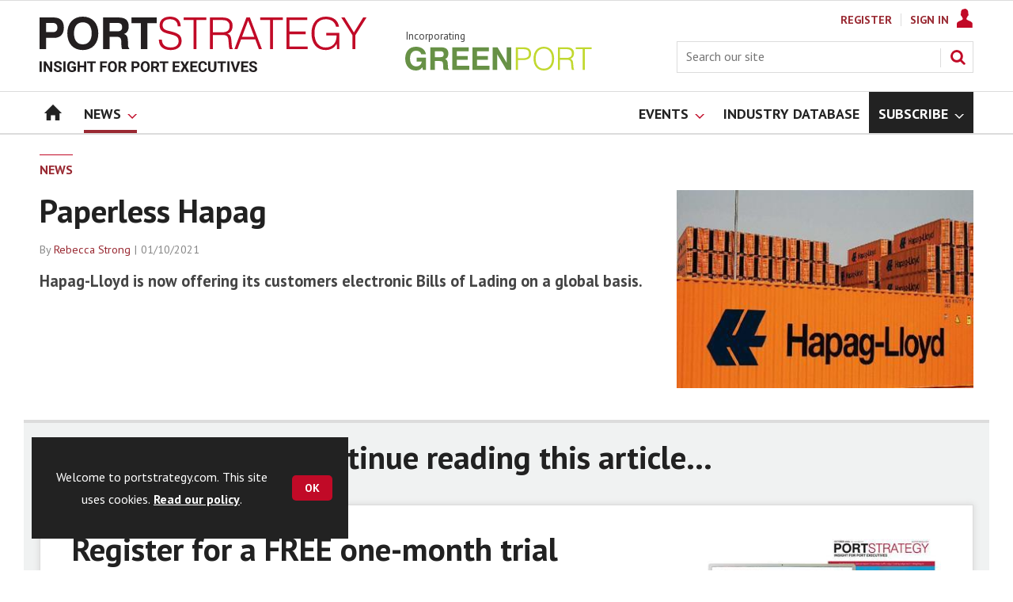

--- FILE ---
content_type: text/html; charset=utf-8
request_url: https://www.portstrategy.com/news/paperless-hapag/1470201.article
body_size: 19917
content:

<!DOCTYPE html>
<html lang="en">
<head>
	<meta charset="utf-8">
<link rel="preload" as="style" href="/Magazine/core.css?p=7796492709105811">
<link rel="preload" as="script" href="/Magazine/core.js?p=7796492709105811">
	
	<link rel="preload" as="image" href="https://d245ovzhixo1a2.cloudfront.net/Pictures/100x67/9/0/7/257907_hapag_723739.jpg" imagesrcset="https://d245ovzhixo1a2.cloudfront.net/Pictures/100x67/9/0/7/257907_hapag_723739.jpg 100w,https://d245ovzhixo1a2.cloudfront.net/Pictures/380x253/9/0/7/257907_hapag_723739.jpg 380w" imagesizes="(max-width:767px) 100px, 380px" />

	
	



<title>Paperless Hapag | News | Port Strategy</title>
<meta name="description" content="Hapag-Lloyd is now offering its customers electronic Bills of Lading on a global basis." />
<meta name="viewport" content="width=device-width, initial-scale=1" />


<meta name="momentnowdate" content="2025-12-09 17:18:22.070"/>
<meta name="momentlocale" content="en-gb"/>
<meta name="momentlocaleformat" content="DD/MM/YYYY"/>
<meta name="momentrelative" content="false"/>
<meta name="momentrelativeformat" content="YYYY,MM,DD"/>
<meta name="momentrelativemorethan" content="10"/>

	
	
	<meta name="robots" content="noarchive" />
<meta name="pubdate" content="Fri, 01 Oct 2021 10:37 GMT" />
<link rel="canonical" href="https://www.portstrategy.com/news/paperless-hapag/1470201.article" />
<meta name="blockthis" content="blockGA" />
<meta name="showwallpaper" content="true" />
<meta name="navcode" content="256" />
<meta name="primarynavigation" content="News" />	
	
	<meta property="og:title" content="Paperless Hapag" />
<meta property="og:type" content="Article" />
<meta property="og:url" content="https://www.portstrategy.com/news/paperless-hapag/1470201.article" />
<meta property="og:site_name" content="Port Strategy" />
<meta property="og:description" content="Hapag-Lloyd is now offering its customers electronic Bills of Lading on a global basis." />
<meta property="og:image:width" content="1024" />
<meta property="og:image:height" content="536" />
<meta property="og:image" content="https://d245ovzhixo1a2.cloudfront.net/Pictures/1024x536/9/0/7/257907_hapag_723739.jpg" />
<meta property="og:image:alt" content="Hapag" />

<meta property="twitter:card" content="summary_large_image" />
<meta property="twitter:title" content="Paperless Hapag" />
<meta property="twitter:description" content="Hapag-Lloyd is now offering its customers electronic Bills of Lading on a global basis." />
<meta property="twitter:image:src" content="https://d245ovzhixo1a2.cloudfront.net/Pictures/1120xAny/9/0/7/257907_hapag_723739.jpg" />
<meta property="twitter:image:alt" content="Hapag" />	

	
<link rel="icon" href="/magazine/dest/graphics/favicons/favicon-32x32.png" />
<!--[if IE]><link rel="shortcut icon" href="/magazine/dest/graphics/favicons/favicon.ico" /><![endif]-->
<link rel="apple-touch-icon-precomposed" href="/magazine/dest/graphics/favicons/apple-touch-icon-precomposed.png" />
<meta name="msapplication-TileImage" content="/magazine/dest/graphics/favicons/mstile-144x144.png" />
<meta name="msapplication-TileColor" content="#ffffff" />
	
	<link href="/Magazine/core.css?p=7796492709105811" rel="stylesheet" type="text/css">
<link href="/Magazine/print.css?p=7796492709105811" rel="stylesheet" type="text/css" media="print">


	
<script src="https://cdnjs.cloudflare.com/ajax/libs/jquery/3.4.1/jquery.min.js" integrity="sha256-CSXorXvZcTkaix6Yvo6HppcZGetbYMGWSFlBw8HfCJo=" crossorigin="anonymous" referrerpolicy="no-referrer"></script>
	
<script>var newLang={"more":{"default":"Show more","searchtype":"Show more","searchdates":"Show more"},"less":{"default":"Show fewer","searchtype":"Show fewer","searchdates":"Show fewer"},"show":{"default":"show"},"hide":{"default":"hide"},"caption":{"show":"show caption","hide":"hide caption"},"carousel":{"play":"play slideshow","pause":"pause slideshow"}};</script>
	<script type="text/javascript">
					var IPState = {
					
						useripstate: false,
						useripname: ''
						
					};
				</script>
<script type="text/javascript">
          
					window.dataLayer = window.dataLayer || [];
					window.dataLayer.push({'StoryID':'1470201'});
					window.dataLayer.push({'StoryFormatProperty':'N'});
					
					window.dataLayer.push({'StoryCategories':'|Container &amp; Cargo Handling|'});
					
					window.dataLayer.push({'StoryLayout':'Standard'});
					window.dataLayer.push({'StoryWidth':'standard width'});
					
					
					window.dataLayer.push({'StoryLayoutCode':'1'});
					
					window.dataLayer.push({'StoryFormatCode':'1120'});
					
					window.dataLayer.push({'StoryTypeCode':'1037'});
					
					window.dataLayer.push({'StoryCategoriesCodes':'|1405900|'});
					
					window.dataLayer.push({'StoryFullNavPath':'|82|256|'});
					       
					window.dataLayer.push({'UserID':undefined});
					window.dataLayer.push({'NavCode':'256'});
					window.dataLayer.push({'MicrositeNavCode':'-1'});
					window.dataLayer.push({'NavKey':'256'});
          window.dataLayer.push({'NavigationAreaNavCode':'256'});
          
          </script>
<script type="text/javascript">
//dataLayer array declaration
window.dataLayer = window.dataLayer || [];
window.dataLayer.push({'UserStateLoggedIn':'False'});
window.dataLayer.push({'AccessStatus':'Denied'});
window.dataLayer.push({'Template':'Story'});
window.dataLayer.push({'Pubcode':'5'});
window.dataLayer.push({'PublicationName':'Port Strategy'});
window.dataLayer.push({'Title':'Paperless Hapag | News'});
window.dataLayer.push({'StoryAccessControl':'Private'});
window.dataLayer.push({'StoryFormat':'Article'});
window.dataLayer.push({'StoryType':'News'});
window.dataLayer.push({'Headline':'Paperless Hapag'});
window.dataLayer.push({'LongHeadline':undefined});
window.dataLayer.push({'Intro':undefined});
window.dataLayer.push({'Catchline':undefined});
window.dataLayer.push({'Synopsis':undefined});
window.dataLayer.push({'Standfirst':'Hapag-Lloyd is now offering its customers electronic Bills of Lading on a global basis.'});
window.dataLayer.push({'Answer':undefined});
window.dataLayer.push({'Source':undefined});
window.dataLayer.push({'Refs':undefined});
window.dataLayer.push({'Class':undefined});
window.dataLayer.push({'Credits':undefined});
window.dataLayer.push({'Postscript':undefined});
window.dataLayer.push({'PrimaryNav':'|Main navigation|News|'});
window.dataLayer.push({'PrimaryNavCurrent':'News'});
window.dataLayer.push({'FullNavPath':'|82|256|'});
window.dataLayer.push({'PrimaryNavCodeCurrent':'256'});
window.dataLayer.push({'CategoryCodes':'|1405900|'});
window.dataLayer.push({'Tags':undefined});
window.dataLayer.push({'Bylines':'|Rebecca Strong|'});
window.dataLayer.push({'IssueDate':'15-06-2021'});
window.dataLayer.push({'IssueDateTime':'15-06-2021 15:19:53'});
window.dataLayer.push({'PublishDate':'01-10-2021'});
window.dataLayer.push({'PublishDateTime':'01-10-2021 10:37:00'});
window.dataLayer.push({'BrowseJobsURL':undefined});
window.dataLayer.push({'PartyActiveProductIDs':undefined});
</script>
	<link href='https://fonts.googleapis.com/css?family=PT+Sans:400,700&display=swap' rel='stylesheet' type='text/css'>


<!-- START styles for subsPromo -->
<style>

	/* MERCS-426: Temp FIX START */
	.grid .spinVideo .videoPreview-container .videoPreview-details .videoPreview-social-sharing ul{
		display: flex;
		gap: 5px;
		justify-content: center;
	}
	
	/* MERCS-426: Temp FIX END */

	.subsPromo.container {
		background-color: #F0F2F2;
		overflow: hidden;
		position: relative;
	}
	.subsPromo.container h2 {
		background-color: #992932;
		color: #fff;
		padding: 17px 120px 60px 20px;

		font-weight: 400;
	}


	.subsPromo.container h2 span {

		font-weight: 700;
	}
	.subsPromo.container h3 {
		color: #222;
		margin-bottom: 12px;
	}
	.subsPromo.container .sleeve {
		background-color: #fff;
		padding: 20px;
		margin: -60px 20px 20px;
	}
	.subsPromo.container .sleeve .column.left p {
		margin-bottom: 22px;
	}
	.subsPromo.container .sleeve .column.left p strong {

		font-weight: 700;
	}
	.subsPromo.container .sleeve .column.left p.reduceMargin {
		margin-bottom: 10px;
	}
	.subsPromo.container .sleeve .column .promoImage {
		display: none;
	}

	.ad-style1 .sleeve>div {
		padding: 0px;
	}




	@media screen and (min-width: 768px) {
		.subsPromo.container h3 {
			margin-bottom: 20px;
		}
		.subsPromo.container .sleeve .column.left p {
			margin-bottom: 30px;
		}
	}
	@media screen and (min-width: 1024px) { 
		.subsPromo.container .sleeve .row {
			display: flex;
			flex-direction: row;
			flex-wrap: wrap;
			width: 100%;
		}
		.subsPromo.container .sleeve .column {
			display: flex;
			flex-direction: column;
			flex-basis: 100%;
			flex: 1;
		}
		.subsPromo.container .sleeve .column.left {
			padding-right: 15%;
		}
		.subsPromo.container .sleeve .column .promoImage {
			display: block;
			position: absolute;
			right: 70px;
			bottom: -10px;
			margin-bottom: 0;
		}
	}

	@media screen and (min-width: 1280px) {
		.subsPromo.container .sleeve .column.left {
			padding-right: 5%;
		}
	}
</style>
<!-- END styles for subsPromo -->

<!-- Accordion Styles -->
<style>
	.accordion {
		background-color: #eee;
		color: #444;
		cursor: pointer;
		padding: 18px;
		width: 100%;
		border: none;
		text-align: left;
		outline: none;
		font-size: 15px;
		transition: 0.4s;
		border-radius: 6px;
		position: relative;
		display: -webkit-box;
		display: -ms-flexbox;
		display: flex;
		-webkit-box-align: center;
		-ms-flex-align: center;
		align-items: center;
	}

	.accordion:after {
		content: '';
		position: absolute;
		right: 20px;
		transform: rotate(0deg);
		transition: transform 250ms;
		width: 0;
		height: 0;
		border-style: solid;
		border-width: 8px 0 8px 9px;
		border-color: transparent transparent transparent #888;
	}

	.accordion.active:after {
		transform: rotate(90deg);
	}

	.accordion.active + .panel {
		max-height: 600px;
		overflow: auto;
	}

	.accordion.active .vector-icon {
		transform: rotate(90deg);
	}

	.accordion.active, .accordion:hover {
		background-color: #ccc; 
	}

	.accordion+.panel {
		padding: 0 18px;
		max-height: 0;
		background-color: white;
		overflow: hidden;
		transition: max-height linear 250ms;
	}

</style>
<!-- Accordion Styles End -->

<!-- Fixes applied -->
<style>

	/* Change video player black background to something else - default of #0000 is fully transparent black */
	:root {
		--video-layout-page-colour: #0000;
	}

	.storyLayout.video ~ .videoTop {
		background-color: var(--video-layout-page-colour) !important;
	}

	.storyLayout.video ~ .videoTop .inner-sleeve {
		background-color: var(--video-layout-page-colour) !important;
	}

	/* Story Title */

	.storyLayout.video ~ .videoTop .story_title h1 {
		color: #222;
	}

	/* Primary Nav */

	.storyLayout.video ~ .videoTop .byline a, .storyLayout.video ~ .videoTop .storyPrimaryNav a {
		color: #c10a27;
		border-top: 1px solid #c10a27;
	}

	/* Related Videos */

	.storyLayout.video ~ .videoTop .relatedvideos .extras_heading h3 {
		color: #222;
	}

	.storyLayout.video ~ .videoTop .relatedvideos ul li .storyDetails h3 a {
		color: #222;
	}

	/* small lines */

	.videoStory-aside::before {
		background-color: #c10a27 !important;
	}
	.storyLayout.video ~ .videoTop .relatedvideos .extras_heading {
		margin-left: 10px;
		border-top: 1px solid #c10a27 !important;
	}

	/* Margin */
	.videoTop {
		margin-bottom:0px !important;
	}

	.masthead .leaderboard {
		padding: 0 !important;
	}

	a.button {
		text-decoration: none !important;
	}

	a.button:hover {
		color: #fff !important;
	}

	.storyLayout.video ~ .videoTop .byline a:hover {
		color: #222;
	}
	/* END video custom colours */

	/* Makes dropdown menu adjust to fit the height of content */
	.desktopNavigation .dropdown>.inner-sleeve {
		height: 100%;
		overflow: hidden;
	}
	/* END dropdown menu */

	@media screen and (min-width: 1024px){
		.masthead .mast {
			padding: 20px 0 20px;
		}
		#wrapper_sleeve {
			margin-top: 25px;
		}
		body:not(.story-full-layout) .tab-widget-5 {
			min-height: 500px !important; 
		}
		.dt-ad-140 {
			min-height:140px;
		}
	}

	/* Audio Stories Height Fix */
	.audioblock iframe{
		height:100px;
	}

	@media screen and (min-width: 1205px){
		.audioblock iframe{
			height:160px;
		}
	}

	@media screen and (max-width: 1024px) and (min-width: 808px){
		.audioblock iframe{
			height:160px;
		}
	}
	/* END Audio Stories Height Fix */


	/* Enable smooth scrolling with jump links */

	html {
		scroll-behavior: smooth;
	}

	/* Video Layout in News - Fix height with Fireplace */
	@media screen and (min-width: 1054px) {
		.grid .spinVideo .videoPreview-container .videoPreview-video .videoblock {
			padding-bottom: 422px;
		}
	}

	/* 1220 Wallpaper Undernav Limit Width */

	.wallpaper-applied.site-width-1220 .ad-style1 {
		max-width: 1220px;
		margin: auto;
		border-bottom: none;
		position: sticky;
		top: 52px;
	}

	/* 1220 Wallpaper Width Fixes */

	@media screen and (min-width: 1024px) {
		.wallpaper-applied .contentWrapper {
			padding-right: 7%;
			width: 107%;
		}
		.wallpaper-applied .relatedArticles.latestVideos .extrasStory ul {
			width: 107%;
		}
		.wallpaper-applied .contentWrapperLeft {
			border: 0 none !important;
			padding-left: 0 !important;
			margin-left: -8.055% !important;
			width: 108.055% !important;
		}
	}

	@media screen and (min-width: 1024px) {
		.wallpaper-applied .relatedArticles.latestVideos .extrasStory ul {
			width: 107%;
		}
	}

	/* Custom headers */

	.custom-header {
		height: 100px;
		background: #222;
		color: #fff;
		margin-bottom: 0px !important;
		padding: 10px;
		min-width: 320px; 
		text-align:right;
		display: flex;
		justify-content: center;
	}
	.custom-header h2 {
		color:#fff;
		font-size: 1.424rem;
		line-height: 1.802rem;
		margin-bottom:0px;
		margin-left: 10px;
		text-transform: uppercase;
	}

	.custom-header-media {
		background: black;color: #fff;
		margin-bottom: 0px !important;
		padding: 10px;
		min-width: 320px;
		text-align:center;
		display: flex;
		justify-content: center;
		align-items: end;
	}

	.custom-header-media h2 {
		color:#fff;
		margin-bottom:0px;
		margin-left:10px;
		border-bottom: 4px solid #679AC9;
	}

	.custom-header-text-container {
		margin: auto 0 auto 0;
	}

	@media screen and (min-width: 766px) {
		.custom_header_media {
			margin-left: -10px;
			margin-right: -10px;
		}
	}

	/* Scroller Consistent Height */

	@media screen and (min-width: 766px){
		.picCarousel .swiper-container {
			min-height: 450px;
		}
	}

	.desktopNavigation ul.main {
		white-space: break-spaces;
	}

	/* Directories Fix */

	.full-container {
		position: static;
		margin-left: 0px;
		margin-right: 0px;
		width: 100%;
	}

	.directories .company-header {
		position: static;
	}

	@media screen and (min-width: 1280px) {
		.directories.wallpaper-applied .contactus__header .contactus__header_location::after, .directories.wallpaper-applied .contactus__header .contactus__header_location::before {
			left: 501px;
		}
	}

	/* Border for scrollers */

	.spin2scroller .thumbs li .picture a {
		border: 1px solid #dcdcdc;
	}

	/* Tags and auto-more page capitalisation */

	.searchDetails h1 {
		text-transform: capitalize;
	}

	.topicsList li a {
		text-transform: capitalize;
	}

	/* Breadcrumb */

	.i-chevron-double-left, .spin-header .spin-header-wrapper .spin-header-content .breadcrumb-link::before {
		background-position: 0px 0px;
		background-image: url(https://d34est9f09omuk.cloudfront.net/Pictures/web/d/r/h/breadcrumbps_221299.svgz);
		width: 12px;
		height:12px;
		margin-top: 2px;
		margin-right: 6px;
	}

	.i-chevron-double-left-white, .spin-header .spin-header-wrapper .spin-header-content .breadcrumb-link:hover::before {
		background-position: 0px 0px;
		background-image: url(https://d34est9f09omuk.cloudfront.net/Pictures/web/v/w/k/breadcrumbhover_537360.svgz);
		width: 12px;
		height:12px;
		margin-top: 2px;
		margin-right: 6px;
	}	

	/* Headers Width */

	.spin-header.hasBackground.imageBackground {
		min-height: 260px;
	}

	.spin-header.hasBackground {
		padding: 0px;
	}

	.wallpaper-applied:not(.story-is-group) #wrapper_sleeve > :first-child {
		padding-top: 25px;
	}

	@media screen and (min-width:1220px){
		.spin-header.hasBackground:not(.boxedContent) {
			margin: -25px 0px 25px;
			width: 1220px;
			position: relative;
			left: -20px;
		}
	}

	@media screen and (min-width: 1024px) {
		.spin-header.hasBackground {
			margin-top: -31px;
			margin-bottom: 0px;
		}
	}

	@media screen and (min-width: 768px) {
		.wallpaper-applied .spin-header.hasBackground:not(.boxedContent) {
			width: 1220px;
			margin-top: -25px;
		}
	}

	/* Size of lists */
	ol li, ul li {
		margin-bottom: 0px;
	}

	/* image bugfix */
	.inline_image img[width][height]:not(.zoomable-image) {
		contain: unset;
	}

	/* Consistent padding for factfiles */
	.factfile p:last-of-type {
		margin-bottom: 0px;
	}

	/* Transparent thumbnail compatability */
	.grid .spinLayout .picture a {
		background-color: transparent;
	}

	/* Read more margins */
	.grid.relatedArticles .gridLayout {
		margin-bottom: 0px;
	}

	/* Save space by hiding comments when not enabled */
	.container.commentContainer.restrictedcontent {
		display: none;
	}

	/* Add style that allows original image widths in SPIN blocks */
	.img-original-width img {
		width: revert-layer;
	}

	/* Newsletter Rows */
	.newsletter-rows-2 {
		min-height: 100%;
	}

	/* Fix Tiles on mobile */
	@media screen and (max-width: 480px){
		.grid .spinTileBlock .sleeve > ul {
			flex-direction: column;
			flex-wrap: unset;
		}
	}

	/* Add class for no-padding headers */
	.no-bottom-pad:not(.hasBackground) {
		padding: 0 0 0px !important;
	}

	/* spinPromo edits */
	.spinPromo h2 {
		text-align:center;
		color: #992932;
	}

	.spinPromo img, .spinPromo .button {
		width:100%;
	}

	.spinPromo > div > div {
		width: 50%;
	}

	/* Fix for YouTube/Vimeo padding differences */
	.videoblock {
		height: 0px;
	}

	/* Gallery slider captions full width */
	.swiper-slide .caption {
		width: 100% !important;
	}

	/* Header Style update */
	.storytext h2 {
		padding: 20px 0px 10px;
		font-size: 1.5rem;
		line-height: 1.8rem;
	}

	/* Shadow for Magazine Cover */

	.magazine-cover img {
		box-shadow: #dcdcdc 0px 0px 10px 10px;
	}

</style>
<!-- END Fixes Applied -->

<!--| SVG OVERRIDE | Twitter > X |-->
<style>
	.footer .footerSocialTwitter {
		background-repeat: no-repeat;
		background-image: url(https://d34est9f09omuk.cloudfront.net/Pictures/web/p/z/x/clksvgv2_91799.svgz);
		display: inline-block;
	}
	/*
	.footer .footerSocialTwitter, .i-social-large-twitter {
	background-position: -414px -0px;
	}
	.footer .footerSocialTwitter:hover, .i-social-large-twitter-on {
	background-position: -312px -340px;
	}
	bioIntro .socialMediaLinks ul li a.twitter, .contactList ul li .socialMediaLinks ul li a.twitter, .grid .spinVideo .videoPreview-container .videoPreview-details .videoPreview-social-sharing .twitter, .pageOptions .twitter, .storyAuthorComponent .storyAuthor .storyAuthorDetails .socialMediaLinks ul li a.twitter {
	background-repeat: no-repeat;
	background-image: url(https://d34est9f09omuk.cloudfront.net/Uploads/b/z/n/_extrasvgx_572380.svgz);
	display: inline-block;
	}
	.pageOptions .twitter {
	background-position: -360px -368px;
	}
	.pageOptions .twitter:hover {
	background-position: -324px -368px;
	}
	.grid .spinVideo .videoPreview-container .videoPreview-details .videoPreview-social-sharing .twitter {
	background-position: -324px -332px;
	}
	.grid .spinVideo .videoPreview-container .videoPreview-details .videoPreview-social-sharing .twitter:hover {
	background-position: -288px -332px;
	}
	.bioIntro .socialMediaLinks ul li a.twitter {
	background-position: -360px -368px;
	}
	.bioIntro .socialMediaLinks ul li a.twitter:hover {
	background-position: -324px -368px;
	}
	*/
</style><style type="text/css">.inline_image img[width][height]:not(.zoomable-image) {contain: unset;}</style>


<script>
	function getDataLayerVal(keyVal) {
		for (var i = 0; i < window.dataLayer.length; i++) {
			if (dataLayer[i][keyVal] !== undefined) {
				return dataLayer[i][keyVal];
			}
		}
	}
</script>


<!-- Start GPT Tag -->
<script async src='https://securepubads.g.doubleclick.net/tag/js/gpt.js'></script>
<script>


	// Function to extract values from <meta> elements
	function getMetaContentByName(name,content){
		var content = (content==null)?'content':content;
		return document.querySelector("meta[name='"+name+"']").getAttribute(content);
	}

	var showwallpaper; 
	if(document.querySelector('meta[name="showwallpaper"]')) { 
		showwallpaper = document.querySelector('meta[name="showwallpaper"]').content; 
	}

	window.googletag = window.googletag || {cmd: []};
	googletag.cmd.push(function() {

		var mapLB = googletag.sizeMapping()
		.addSize([1024,0], [[1180, 140], [1180, 100], [970, 90], [970, 250]])
		.addSize([768, 0], [[728, 90],[468, 60]])
		.addSize([320, 0], [[320, 50], [320, 100]])
		.addSize([601, 0], [[468, 60]])
		.build();

		var mapLBsml = googletag.sizeMapping()
		.addSize([1024,0], [[1180, 100], [970, 90], [970, 250]])
		.addSize([768, 0], [[728, 90],[468, 60]])
		.addSize([320, 0], [[320, 50], [320, 100]])
		.addSize([601, 0], [[468, 60]])
		.build();

		var mapLBUN = googletag.sizeMapping()
		.addSize([1024,0], [[1220, 100], [1220, 250], [1180,100], [970, 90], [970, 250]])
		.addSize([768, 0], [[728, 90],[468, 60]])
		.addSize([320, 0], [[320, 50], [320, 100]])
		.addSize([601, 0], [[468, 60]])
		.build();

		var mapMPU = googletag.sizeMapping()
		.addSize([1024,0], [[300, 250], [300, 600]])
		.addSize([728, 0], [[300, 250], [300, 600]])
		.addSize([601, 0], [[300, 250], [300, 600]])
		.addSize([320, 0], [[300, 250], [300, 600]])
		.build();

		var mapWP = googletag.sizeMapping()
		.addSize([1024,0], [[8, 8]])
		.addSize([768, 0], [[8, 8]])
		.addSize([601, 0], [[8, 8]])
		.addSize([302, 0], [[8, 8]])
		.addSize([1220,0], [[1, 1]])
		.build();

		var mapWallpaper = googletag.sizeMapping()
		.addSize([0, 0], [])
		// 1220, 0
		.addSize([1220, 0], [1,1])
		.build();


		googletag.defineSlot('/22591691749/mml-ps/leader1', [[1180,140],[1180, 100],[970,90],[970,250],[728,90],[468,60],[320,50],[320,100]], 'div-gpt-ad-7217426-1')
			.defineSizeMapping(mapLB)
			.addService(googletag.pubads());
		googletag.defineSlot('/22591691749/mml-ps/leader2', [[970,90],[1180, 100],[970,250],[728,90],[468,60],[320,50],[320,100]], 'div-gpt-ad-7217426-2')
			.defineSizeMapping(mapLBsml)
			.addService(googletag.pubads());
		googletag.defineSlot('/22591691749/mml-ps/leader3', [[970,90],[1180, 100],[970,250],[728,90],[468,60],[320,50],[320,100]], 'div-gpt-ad-7217426-3')
			.defineSizeMapping(mapLBsml)
			.addService(googletag.pubads());
		googletag.defineSlot('/22591691749/mml-ps/leader4', [[970,90],[1180, 100],[970,250],[728,90],[468,60],[320,50],[320,100]], 'div-gpt-ad-7217426-4')
			.defineSizeMapping(mapLBsml)
			.addService(googletag.pubads());
		googletag.defineSlot('/22591691749/mml-ps/mpu1', [[300,250]], 'div-gpt-ad-7217426-5')
			.defineSizeMapping(mapMPU)
			.addService(googletag.pubads());
		googletag.defineSlot('/22591691749/mml-ps/mpu2', [[300,250],[300,600]], 'div-gpt-ad-7217426-6')
			.defineSizeMapping(mapMPU)
			.addService(googletag.pubads());
		googletag.defineSlot('/22591691749/mml-ps/mpu3', [[300,250],[300,600]], 'div-gpt-ad-7217426-7')
			.defineSizeMapping(mapMPU)
			.addService(googletag.pubads());
		googletag.defineSlot('/22591691749/mml-ps/mpu4', [[300,250],[300,600]], 'div-gpt-ad-7217426-8')
			.defineSizeMapping(mapMPU)
			.addService(googletag.pubads());
		googletag.defineSlot('/22591691749/mml-ps/mpu5', [[300,250],[300,600]], 'div-gpt-ad-7217426-9')
			.defineSizeMapping(mapMPU)
			.addService(googletag.pubads());
		googletag.defineSlot('/22591691749/mml-ps/mpu6', [[300,250],[300,600]], 'div-gpt-ad-7217426-10')
			.defineSizeMapping(mapMPU)
			.addService(googletag.pubads());
		googletag.defineSlot('/22591691749/mml-ps/undernav', [[1220,250],[1220,100],[1180,100],[970,90],[970,250],[728,90],[468,60],[320,50],[320,100]], 'div-gpt-ad-7217426-11')
			.defineSizeMapping(mapLBUN)
			.addService(googletag.pubads());
		googletag.defineOutOfPageSlot('/22591691749/mml-ps/popup', 'div-gpt-ad-7217426-13')
			.addService(googletag.pubads());

		// Pass the value of the ‘navcode’ meta element to GAM as ‘navcode’ (to be used as a ‘key-value’)
		googletag.pubads().setTargeting("navcode",getMetaContentByName("navcode"));	
		googletag.pubads().setTargeting("primarynavigation",getMetaContentByName("primarynavigation"));	
		googletag.pubads().setTargeting("story",getDataLayerVal('StoryID'));
		googletag.pubads().setTargeting("StoryCategories",getDataLayerVal('StoryCategories'));
		googletag.pubads().setTargeting("jobtitle",getDataLayerVal('jobtitle'));
		googletag.pubads().setTargeting("coactivity",getDataLayerVal('coactivity'));
		googletag.pubads().setTargeting("storytype",getDataLayerVal('StoryType'));
		googletag.pubads().setTargeting('url', window.location.pathname.split( '/' )/*[1]*/);

		//    googletag.pubads().enableSingleRequest();
		//    googletag.pubads().collapseEmptyDivs();
		//    googletag.pubads().setCentering(true);
		//    googletag.enableServices();
		//  });


		// check if wallpaper is defined, is set to be shown on this page and screen width is greater than 1220
		if (document.querySelector('#div-gpt-ad-7217426-12') && showwallpaper) {
			var wallpaperSlot = googletag.defineOutOfPageSlot('/22591691749/mml-ps/wallpaper', 'div-gpt-ad-7217426-12').defineSizeMapping(mapWallpaper).addService(googletag.pubads()).setTargeting('url', document.location.pathname);
			googletag.pubads().addEventListener('slotRenderEnded', function(event) {
				if((event.slot.getSlotElementId() == wallpaperSlot.getSlotElementId()) && !event.isEmpty) {
					if(document.querySelector('.wallpaper-ad[data-site-width-1220]')) {
						document.body.className += ' ' + 'site-width-1220';
					}
					if(showwallpaper === "true") {
						document.body.className += ' ' + 'wallpaper-applied';
						$(window).trigger('wallpaper:advert');
					}
				}
			});
		};

		googletag.pubads().collapseEmptyDivs();
		googletag.enableServices();

	});

	// position wallpaper from top to sit under main navigation
	window.addEventListener('message', receiveMessage, false);

	function positionWallpaperFromTop() {
		if(!window.IntersectionObserver) return;
		var observer = new IntersectionObserver(entries => {
			if (entries[0].isIntersecting) {
				var wallpaperElement = document.querySelector('.wallpaper-ad').getElementsByTagName('div')[0];
				wallpaperElement.style.top = (document.querySelector('#masthead').getBoundingClientRect().bottom + window.scrollY) + 'px'
			} else {
				document.querySelector('#wrapper_sleeve').style.top = '0';
			}
		});
		observer.observe(document.querySelector('#masthead'));
	}

	function receiveMessage(event) {
		if(event.data == 'wallpaper-fireplace' || event.data == 'wallpaper-standard') {
			document.body.classList.add(event.data)
			positionWallpaperFromTop()
		}
	}

	$(window).on('abacus:cookienotice:show', function() {
		positionWallpaperFromTop();
	});

	$(window).on('abacus:cookienotice:hide', function() {
		positionWallpaperFromTop();
	});

</script>


<!-- End GPT Tag -->

	
	<!-- Google Tag Manager -->
<script>(function(w,d,s,l,i){w[l]=w[l]||[];w[l].push({'gtm.start':
new Date().getTime(),event:'gtm.js'});var f=d.getElementsByTagName(s)[0],
j=d.createElement(s),dl=l!='dataLayer'?'&l='+l:'';j.async=true;j.src=
'https://www.googletagmanager.com/gtm.js?id='+i+dl;f.parentNode.insertBefore(j,f);
})(window,document,'script','dataLayer','GTM-M8XSPW');</script>
<!-- End Google Tag Manager -->

<!-- AB Google Tag Manager -->
<script>(function(w,d,s,l,i){w[l]=w[l]||[];w[l].push({'gtm.start':
new Date().getTime(),event:'gtm.js'});var f=d.getElementsByTagName(s)[0],
j=d.createElement(s),dl=l!='dataLayer'?'&l='+l:'';j.async=true;j.src=
'https://www.googletagmanager.com/gtm.js?id='+i+dl;f.parentNode.insertBefore(j,f);
})(window,document,'script','dataLayer','GTM-KQKFTX4');</script>
<!-- AB End Google Tag Manager -->

	


</head>
<body id="storyAccess" class="StoryAccess-master js-disabled">
	
	<!-- Google Tag Manager (noscript) -->
<noscript><iframe src="https://www.googletagmanager.com/ns.html?id=GTM-M8XSPW"
height="0" width="0" style="display:none;visibility:hidden"></iframe></noscript>
<!-- End Google Tag Manager (noscript) -->

<!-- AB Google Tag Manager (noscript) -->
<noscript><iframe src="https://www.googletagmanager.com/ns.html?id=GTM-KQKFTX4"
height="0" width="0" style="display:none;visibility:hidden"></iframe></noscript>
<!-- AB End Google Tag Manager (noscript) -->
	
<!--[if lte IE 10]>
<link rel="stylesheet" href="/CSS/dest/notsupported.css">
<div class="notSupported">
	<div class="sleeve">
		<span id="logo" class="vector-icon i-brand-logo i-brand-logo-dims"></span>
		<h2>
			Your browser is not supported
		</h2>
		<p>
			Sorry but it looks as if your browser is out of date. To get the best experience using our site we recommend that you upgrade or switch browsers.
		</p>
		<p class="buttonContainer">
			<a class="button" href="https://www.google.co.uk/webhp?ion=1&espv=2&ie=UTF-8#q=update+my+browser" target="_blank">Find a solution</a>
		</p>
	</div>
</div>
<![endif]-->
	<script type="text/javascript">document.body.className = document.body.className.replace('js-disabled', ''); document.cookie="_js=1; path=/";</script>
	<div id="cookiePolicy" class="container inlinePopUp" data-menu-open-pushed="true">
  <div class="inner-sleeve">
    <form method="post" action="/">
      <fieldset>
        <div>
          <p>Welcome to portstrategy.com. This site uses cookies. <a href="https://www.portstrategy.com/cookie-policy/1430974.article">Read our policy</a>.</p>
          <input type="hidden" name="cookiepolicyaccepted" value="yes" />
          <button type="submit" class="continue">OK</button>
        </div>
      </fieldset>
    </form>
  </div>
</div>


	<div id="wrapper">
		
<ul id="skiplinks"><li><a href="#wrapper_sleeve">Skip to main content</a></li><li><a href="#mainnav">Skip to navigation</a></li></ul>
		
<header id="masthead" class="masthead">
	<div class="htmlContent">
  <!-- GPT AdSlot 12 for Ad unit 'mml-ms/wallpaper' ### Size: [[1,1]] -->
<div id='div-gpt-ad-7217426-12' class="wallpaper-ad" data-site-width-1220>
  <script>
    googletag.cmd.push(function() { googletag.display('div-gpt-ad-7217426-12'); });
  </script>
</div>

<!-- End AdSlot 12 -->

</div>
	
	
	<div class="leaderboard">
    <div class="ad">

<!-- GPT AdSlot 1 for Ad unit 'mml-ps/leader1' ### Size: [[1180,140],[970,90],[970,250],[728,90],[468,60],[320,50],[320,100]] -->
<div id='div-gpt-ad-7217426-1' class=""> <!--[ dt-ad-140 mob-ad-100 ]-->
  <script>
    googletag.cmd.push(function() { googletag.display('div-gpt-ad-7217426-1'); });
  </script>
</div>
<!-- End AdSlot 1 -->

</div>
</div>
	<div class="mast container full" role="banner" data-multi-toggle-menu>
		<div class="inner-sleeve" data-menu-open-pushed>
			<style>
	.masthead-extra {
		display: flex;
		flex-direction: column;
		float: left;
		max-height: 70px;
		margin-left: 20px;
		margin-top: 15px;
	}
	.masthead-extra small {
		margin: 0px;
		padding-bottom: 5px;
	}
	.masthead-extra img {
		height: 30px;
		width: auto;
	}
	@media screen and (max-width: 1070px){
		.masthead-extra {
			margin-left: 10px;
		}
		.masthead-extra img {
			height: 20px;	
		}
	}
	@media screen and (max-width: 1022px){
		.masthead-extra {
			display: none;
		}
	}
</style>

<div class="mastheadLogo">
	<a href="/">
		<span class="logoIcon">
			<span class="assistive">Port Strategy - Insight for Port Executives</span>
		</span>
	</a>
</div>
<div id="print_logo">
	<img src="/magazine/dest/graphics/logo/print_logo.png" alt="Port Strategy brand logo" />
</div>
<div class="masthead-extra">
	<small>Incorporating</small>
	<a href="/greenport" target="_blank">
		<img alt="GreenPort" src="https://d34est9f09omuk.cloudfront.net/Pictures/web/g/b/k/greenportnosub_604762.svgz" />
	</a>
</div>

<!--div class="mastheadLogo">
	<a href="/">
		<span class="logoIcon">
			<span class="assistive">Port Strategy - Insight for Port Executives</span>
		</span>
	</a>
</div>
<div id="print_logo">
	<img src="/magazine/dest/graphics/logo/print_logo.png" alt="Port Strategy brand logo" />
</div-->
<div class="mastheadMobileLogo">
    <a href="/">
        <span class="logoIcon">
            <span class="assistive">Site name</span>
        </span>
    </a>
</div>
			
			<div class="mastControls">
				<nav data-multi-toggle-item="" class="mastNav loggedout hide"><span class="toggleIcon"><a href="#mastnav" data-toggle-button=""><span class="assistive">Mast navigation</span></a></span><ul id="mastnav" data-toggle-element=""><li><a href="https://account.portstrategy.com/register?returl=https%3a%2f%2fwww.portstrategy.com">Register</a></li><li><a class="popup signIn" href="https://www.portstrategy.com/sign-in">Sign In</a></li></ul></nav>
				<div class="mastheadSearch hide" data-multi-toggle-item="">
  <span class="toggleIcon">
    <a href="#search" data-toggle-button="">
      <span class="assistive">Search our site</span>
    </a>
  </span>
  <form action="https://www.portstrategy.com/searchresults" method="get" id="mastsearch" data-toggle-element="">
    <fieldset>
      <div>
        <label for="search">Search our site</label>
        <input type="text" id="search" value="" name="qkeyword" class="text" placeholder="Search our site" />
        <button class="mastSearch" type="submit">Search</button>
      </div>
    </fieldset>
  </form>
</div>
				

<div class="menuToggle">
	<span class="toggleIcon"><a href="#mobilemenu" data-menu-toggle-button=""><span class="assistive">Menu</span></a></span>
</div>
			</div>
		</div>
	</div>
	<div class="menuContainer">
		<div class="mobileMenu" id="mobilemenu">
  <div class="sleeve">
    <a class="menuClose" href="#wrapper">
      <span>Close<span class="assistive"> menu</span></span>
    </a>
    <ul class="main">
      <li class="home-icon">
        <a href="https://www.portstrategy.com/">
          <span>Home</span>
        </a>
      </li>
      <li class="hasChildren ">
        <a href="https://www.portstrategy.com/" aria-expanded="false">
          <span>News</span>
        </a>
        <ul aria-hidden="true" class="subMenu hide">
          <li class="parentBack">
            <a class="toolbar" href="#">
              <span class="header">Back<span class="assistive"> to parent navigation item</span></span>
              <span class="btn backBtn">
                <i></i>
              </span>
            </a>
          </li>
          <li class="parentNav">
            <a href="https://www.portstrategy.com/">
              <span>News</span>
            </a>
          </li>
          <li class="hasChildren home-icon">
            <a href="https://www.portstrategy.com/news/operations" aria-expanded="false">
              <span>Operations</span>
            </a>
            <ul aria-hidden="true" class="subMenu hide">
              <li class="parentBack">
                <a class="toolbar" href="#">
                  <span class="header">Back<span class="assistive"> to parent navigation item</span></span>
                  <span class="btn backBtn">
                    <i></i>
                  </span>
                </a>
              </li>
              <li class="parentNav home-icon">
                <a href="https://www.portstrategy.com/news/operations">
                  <span>Operations</span>
                </a>
              </li>
              <li class="">
                <a href="https://www.portstrategy.com/news/operations/bulk-handling">
                  <span>Bulk Handling</span>
                </a>
              </li>
              <li class="">
                <a href="https://www.portstrategy.com/news/operations/container-and-cargo-handling">
                  <span>Container & Cargo Handling</span>
                </a>
              </li>
              <li class="">
                <a href="https://www.portstrategy.com/news/operations/shortsea">
                  <span>Shortsea</span>
                </a>
              </li>
              <li class="">
                <a href="https://www.portstrategy.com/news/operations/terminal-operations">
                  <span>Terminal Operations</span>
                </a>
              </li>
            </ul>
          </li>
          <li class="hasChildren ">
            <a href="https://www.portstrategy.com/news/port-and-terminal-news" aria-expanded="false">
              <span>Port & Terminal News</span>
            </a>
            <ul aria-hidden="true" class="subMenu hide">
              <li class="parentBack">
                <a class="toolbar" href="#">
                  <span class="header">Back<span class="assistive"> to parent navigation item</span></span>
                  <span class="btn backBtn">
                    <i></i>
                  </span>
                </a>
              </li>
              <li class="parentNav">
                <a href="https://www.portstrategy.com/news/port-and-terminal-news">
                  <span>Port & Terminal News</span>
                </a>
              </li>
              <li class="">
                <a href="https://www.portstrategy.com/news/port-and-terminal-news/concessions-and-investments">
                  <span>Concessions & Investments</span>
                </a>
              </li>
              <li class="">
                <a href="https://www.portstrategy.com/news/port-and-terminal-news/expansion-and-development">
                  <span>Expansion & Development</span>
                </a>
              </li>
              <li class="">
                <a href="https://www.portstrategy.com/news/port-and-terminal-news/legal-risk-and-insurance">
                  <span>Legal, Risk & Insurance</span>
                </a>
              </li>
              <li class="">
                <a href="https://www.portstrategy.com/news/port-and-terminal-news/mergers-and-acquisitions">
                  <span>Mergers & Acquisitions</span>
                </a>
              </li>
              <li class="break">
                <a href="https://www.portstrategy.com/news/port-and-terminal-news/projects-and-initiatives">
                  <span>Projects & Initiatives</span>
                </a>
              </li>
            </ul>
          </li>
          <li class="hasChildren home-icon">
            <a href="https://www.portstrategy.com/news/products-and-services" aria-expanded="false">
              <span>Products & Services</span>
            </a>
            <ul aria-hidden="true" class="subMenu hide">
              <li class="parentBack">
                <a class="toolbar" href="#">
                  <span class="header">Back<span class="assistive"> to parent navigation item</span></span>
                  <span class="btn backBtn">
                    <i></i>
                  </span>
                </a>
              </li>
              <li class="parentNav home-icon">
                <a href="https://www.portstrategy.com/news/products-and-services">
                  <span>Products & Services</span>
                </a>
              </li>
              <li class="">
                <a href="https://www.portstrategy.com/news/products-and-services/decarbonisation-and-shorepower">
                  <span>Decarbonisation & Shorepower</span>
                </a>
              </li>
              <li class="">
                <a href="https://www.portstrategy.com/news/products-and-services/digital">
                  <span>Digital</span>
                </a>
              </li>
              <li class="">
                <a href="https://www.portstrategy.com/news/products-and-services/equipment">
                  <span>Equipment</span>
                </a>
              </li>
            </ul>
          </li>
          <li class="hasChildren home-icon">
            <a href="https://www.portstrategy.com/news/insight-and-opinion" aria-expanded="false">
              <span>Insight and Opinion</span>
            </a>
            <ul aria-hidden="true" class="subMenu hide">
              <li class="parentBack">
                <a class="toolbar" href="#">
                  <span class="header">Back<span class="assistive"> to parent navigation item</span></span>
                  <span class="btn backBtn">
                    <i></i>
                  </span>
                </a>
              </li>
              <li class="parentNav home-icon">
                <a href="https://www.portstrategy.com/news/insight-and-opinion">
                  <span>Insight and Opinion</span>
                </a>
              </li>
              <li class="">
                <a href="https://www.portstrategy.com/news/insight-and-opinion/viewpoint">
                  <span>Viewpoint</span>
                </a>
              </li>
              <li class="">
                <a href="https://www.portstrategy.com/news/insight-and-opinion/the-economist">
                  <span>The Economist</span>
                </a>
              </li>
              <li class="">
                <a href="https://www.portstrategy.com/news/insight-and-opinion/the-new-yorker">
                  <span>The New Yorker</span>
                </a>
              </li>
              <li class="">
                <a href="https://www.portstrategy.com/news/insight-and-opinion/the-strategist">
                  <span>The Strategist</span>
                </a>
              </li>
              <li class="">
                <a href="https://www.portstrategy.com/news/insight-and-opinion/the-analyst">
                  <span>The Analyst</span>
                </a>
              </li>
              <li class="break">
                <a href="https://www.portstrategy.com/news/insight-and-opinion/post-script">
                  <span>Post Script</span>
                </a>
              </li>
            </ul>
          </li>
          <li class="hasChildren home-icon">
            <a href="https://www.portstrategy.com/news/world" aria-expanded="false">
              <span>World</span>
            </a>
            <ul aria-hidden="true" class="subMenu hide">
              <li class="parentBack">
                <a class="toolbar" href="#">
                  <span class="header">Back<span class="assistive"> to parent navigation item</span></span>
                  <span class="btn backBtn">
                    <i></i>
                  </span>
                </a>
              </li>
              <li class="parentNav home-icon">
                <a href="https://www.portstrategy.com/news/world">
                  <span>World</span>
                </a>
              </li>
              <li class="">
                <a href="https://www.portstrategy.com/news/world/africa">
                  <span>Africa</span>
                </a>
              </li>
              <li class="">
                <a href="https://www.portstrategy.com/news/world/asia">
                  <span>Asia</span>
                </a>
              </li>
              <li class="">
                <a href="https://www.portstrategy.com/news/world/europe">
                  <span>Europe</span>
                </a>
              </li>
              <li class="">
                <a href="https://www.portstrategy.com/news/world/middle-east">
                  <span>Middle East</span>
                </a>
              </li>
              <li class="">
                <a href="https://www.portstrategy.com/news/world/north-america">
                  <span>North America</span>
                </a>
              </li>
              <li class="">
                <a href="https://www.portstrategy.com/news/world/oceania">
                  <span>Oceania</span>
                </a>
              </li>
              <li class="">
                <a href="https://www.portstrategy.com/news/world/south-america">
                  <span>South America</span>
                </a>
              </li>
            </ul>
          </li>
          <li class="">
            <a href="https://www.portstrategy.com/news/podcasts">
              <span>Podcasts</span>
            </a>
          </li>
          <li class="">
            <a href="https://www.portstrategy.com/greenport" class="newWindow">
              <span>GreenPort</span>
            </a>
          </li>
          <li class="break">
            <a href="https://www.portstrategy.com/news/coastlink">
              <span>Coastlink</span>
            </a>
          </li>
          <li class="hasChildren ">
            <a href="#">
              <span>More</span>
            </a>
            <ul aria-hidden="true" class="subMenu hide">
              <li class="parentBack">
                <a class="toolbar" href="#">
                  <span class="header">Back<span class="assistive"> to parent navigation item</span></span>
                  <span class="btn backBtn">
                    <i></i>
                  </span>
                </a>
              </li>
              <li class="parentNav">
                <span>More</span>
              </li>
              <li class="">
                <a href="https://www.portstrategy.com/news/more/about-us">
                  <span>About Us</span>
                </a>
              </li>
              <li class="">
                <a href="https://www.portstrategy.com/industry-database">
                  <span>Industry Database</span>
                </a>
              </li>
              <li class="">
                <a href="https://www.portstrategy.com/news/more/advertise">
                  <span>Advertise</span>
                </a>
              </li>
              <li class="">
                <a href="https://www.portstrategy.com/SPIN2.aspx?navCode=780">
                  <span>Jobs</span>
                </a>
              </li>
              <li class="">
                <a href="https://www.portstrategy.com/news/more/industry-events">
                  <span>Industry Events</span>
                </a>
              </li>
              <li class="">
                <a href="https://www.portstrategy.com/contacts">
                  <span>Contact Us</span>
                </a>
              </li>
              <li class="">
                <a href="https://www.portstrategy.com/news/more/reports">
                  <span>Reports</span>
                </a>
              </li>
              <li class="">
                <a href="https://www.portstrategy.com/press-releases/1049.type">
                  <span>Press Releases</span>
                </a>
              </li>
            </ul>
          </li>
        </ul>
      </li>
      <li class="highlightnav right">
        <a href="https://www.portstrategy.com/subscribe">
          <span>Subscribe</span>
        </a>
      </li>
      <li class="right">
        <a href="https://www.portstrategy.com/industry-database">
          <span>Industry Database</span>
        </a>
      </li>
      <li class="right">
        <a href="https://www.portstrategy.com/events">
          <span>Events</span>
        </a>
      </li>
    </ul>
    
  </div>
</div>
<div class="mobileMenuClose"></div>
		<div id="mainnav" class="desktopNavigation container" data-menu-open-pushed=""><div class="dropdown vanityPanel"><div class="inner-sleeve"></div></div><div class="inner-sleeve"><ul class="main preJS"><li data-navcode="1785" data-rootnavcode="1785" class="home-icon"><a href="https://www.portstrategy.com/"><span>Home</span></a></li><li data-navcode="256" data-rootnavcode="256" class="current hasChildren fourSubNav"><a href="https://www.portstrategy.com/"><span>News</span></a><div class="dropdown"><div class="inner-sleeve"><ul><li class="subnav"><ul><li data-navcode="609" data-rootnavcode="256" class="home-icon"><a href="https://www.portstrategy.com/news/operations"><span>Operations</span></a><ul><li data-navcode="289" data-rootnavcode="256" class=""><a href="https://www.portstrategy.com/news/operations/bulk-handling"><span>Bulk Handling</span></a></li><li data-navcode="290" data-rootnavcode="256" class=""><a href="https://www.portstrategy.com/news/operations/container-and-cargo-handling"><span>Container & Cargo Handling</span></a></li><li data-navcode="2034" data-rootnavcode="256" class=""><a href="https://www.portstrategy.com/news/operations/shortsea"><span>Shortsea</span></a></li><li data-navcode="287" data-rootnavcode="256" class=""><a href="https://www.portstrategy.com/news/operations/terminal-operations"><span>Terminal Operations</span></a></li></ul></li><li data-navcode="2035" data-rootnavcode="256" class=""><a href="https://www.portstrategy.com/news/port-and-terminal-news"><span>Port & Terminal News</span></a><ul><li data-navcode="2037" data-rootnavcode="256" class=""><a href="https://www.portstrategy.com/news/port-and-terminal-news/concessions-and-investments"><span>Concessions & Investments</span></a></li><li data-navcode="2038" data-rootnavcode="256" class=""><a href="https://www.portstrategy.com/news/port-and-terminal-news/expansion-and-development"><span>Expansion & Development</span></a></li><li data-navcode="2039" data-rootnavcode="256" class=""><a href="https://www.portstrategy.com/news/port-and-terminal-news/legal-risk-and-insurance"><span>Legal, Risk & Insurance</span></a></li><li data-navcode="2036" data-rootnavcode="256" class=""><a href="https://www.portstrategy.com/news/port-and-terminal-news/mergers-and-acquisitions"><span>Mergers & Acquisitions</span></a></li><li data-navcode="1505" data-rootnavcode="256" class="break"><a href="https://www.portstrategy.com/news/port-and-terminal-news/projects-and-initiatives"><span>Projects & Initiatives</span></a></li></ul></li></ul></li><li class="subnav"><ul><li data-navcode="2041" data-rootnavcode="256" class="home-icon"><a href="https://www.portstrategy.com/news/products-and-services"><span>Products & Services</span></a><ul><li data-navcode="2042" data-rootnavcode="256" class=""><a href="https://www.portstrategy.com/news/products-and-services/decarbonisation-and-shorepower"><span>Decarbonisation & Shorepower</span></a></li><li data-navcode="2043" data-rootnavcode="256" class=""><a href="https://www.portstrategy.com/news/products-and-services/digital"><span>Digital</span></a></li><li data-navcode="2044" data-rootnavcode="256" class=""><a href="https://www.portstrategy.com/news/products-and-services/equipment"><span>Equipment</span></a></li></ul></li><li data-navcode="619" data-rootnavcode="256" class="home-icon"><a href="https://www.portstrategy.com/news/insight-and-opinion"><span>Insight and Opinion</span></a><ul><li data-navcode="582" data-rootnavcode="256" class=""><a href="https://www.portstrategy.com/news/insight-and-opinion/viewpoint"><span>Viewpoint</span></a></li><li data-navcode="584" data-rootnavcode="256" class=""><a href="https://www.portstrategy.com/news/insight-and-opinion/the-economist"><span>The Economist</span></a></li><li data-navcode="586" data-rootnavcode="256" class=""><a href="https://www.portstrategy.com/news/insight-and-opinion/the-new-yorker"><span>The New Yorker</span></a></li><li data-navcode="587" data-rootnavcode="256" class=""><a href="https://www.portstrategy.com/news/insight-and-opinion/the-strategist"><span>The Strategist</span></a></li><li data-navcode="588" data-rootnavcode="256" class=""><a href="https://www.portstrategy.com/news/insight-and-opinion/the-analyst"><span>The Analyst</span></a></li><li data-navcode="589" data-rootnavcode="256" class="break"><a href="https://www.portstrategy.com/news/insight-and-opinion/post-script"><span>Post Script</span></a></li></ul></li></ul></li><li class="subnav"><ul><li data-navcode="596" data-rootnavcode="256" class="home-icon"><a href="https://www.portstrategy.com/news/world"><span>World</span></a><ul><li data-navcode="268" data-rootnavcode="256" class=""><a href="https://www.portstrategy.com/news/world/africa"><span>Africa</span></a></li><li data-navcode="283" data-rootnavcode="256" class=""><a href="https://www.portstrategy.com/news/world/asia"><span>Asia</span></a></li><li data-navcode="282" data-rootnavcode="256" class=""><a href="https://www.portstrategy.com/news/world/europe"><span>Europe</span></a></li><li data-navcode="284" data-rootnavcode="256" class=""><a href="https://www.portstrategy.com/news/world/middle-east"><span>Middle East</span></a></li><li data-navcode="280" data-rootnavcode="256" class=""><a href="https://www.portstrategy.com/news/world/north-america"><span>North America</span></a></li><li data-navcode="279" data-rootnavcode="256" class=""><a href="https://www.portstrategy.com/news/world/oceania"><span>Oceania</span></a></li><li data-navcode="281" data-rootnavcode="256" class=""><a href="https://www.portstrategy.com/news/world/south-america"><span>South America</span></a></li></ul></li><li data-navcode="1768" data-rootnavcode="256" class=""><a href="https://www.portstrategy.com/news/podcasts"><span>Podcasts</span></a></li><li data-navcode="1328" data-rootnavcode="256" class=""><a href="https://www.portstrategy.com/greenport" class="newWindow"><span>GreenPort</span></a></li><li data-navcode="691" data-rootnavcode="256" class="break"><a href="https://www.portstrategy.com/news/coastlink"><span>Coastlink</span></a></li></ul></li><li class="subnav"><ul><li data-navcode="295" data-rootnavcode="256" class=""><span>More</span><ul><li data-navcode="300" data-rootnavcode="256" class=""><a href="https://www.portstrategy.com/news/more/about-us"><span>About Us</span></a></li><li data-navcode="299" data-rootnavcode="256" class=""><a href="https://www.portstrategy.com/industry-database"><span>Industry Database</span></a></li><li data-navcode="298" data-rootnavcode="256" class=""><a href="https://www.portstrategy.com/news/more/advertise"><span>Advertise</span></a></li><li data-navcode="1645" data-rootnavcode="256" class=""><a href="https://www.portstrategy.com/SPIN2.aspx?navCode=780"><span>Jobs</span></a></li><li data-navcode="760" data-rootnavcode="256" class=""><a href="https://www.portstrategy.com/news/more/industry-events"><span>Industry Events</span></a></li><li data-navcode="301" data-rootnavcode="256" class=""><a href="https://www.portstrategy.com/contacts"><span>Contact Us</span></a></li><li data-navcode="1144" data-rootnavcode="256" class=""><a href="https://www.portstrategy.com/news/more/reports"><span>Reports</span></a></li><li data-navcode="1507" data-rootnavcode="256" class=""><a href="https://www.portstrategy.com/press-releases/1049.type"><span>Press Releases</span></a></li></ul></li></ul></li></ul></div></div></li><li data-navcode="2059" data-rootnavcode="2059" class="highlightnav right hasChildren"><a href="https://www.portstrategy.com/subscribe"><span>Subscribe</span></a><div class="dropdown"><div class="inner-sleeve"><ul><li class="htmlBlock"><div><style type="text/css">
	.desktopNavigation #subspromo {background:#fff; padding:20px;}
	.desktopNavigation #subspromo img {float:right; clear:right; display:block; margin-top:36px; width:316px;}
	.desktopNavigation #subspromo .subpromo {margin-bottom:20px; margin-left: 20px; padding-left: 0;}
	.desktopNavigation #subspromo .subpromo li { list-style:disc;}
	.desktopNavigation #subspromo p {margin-bottom:0}
	.desktopNavigation #subspromo .register {margin-top:22px;}

	@media only screen and (max-width: 1123px) {
		.desktopNavigation #subspromo img {
			max-width:200px;
		}
	}   
</style>


<div id="subspromo" style="overflow:hidden;">
	<img alt="Port Strategy" src="d34est9f09omuk.cloudfront.net/Pictures/560xAny/P/web/t/v/s/portstrategy_499203.png" />
	<h3 id="">Get full access to Port Strategy content</h3>
	<p><strong>Including the print and digital magazines, full news archive, podcasts, webinars and articles on innovations and current trends in the ports and terminals industry.</strong></p>

	<ul class="subpromo">
		<li>Expert analysis and comment</li>
		<li>Unlimited access to in-depth articles and premium content</li>
		<li>Full access to all our online archive</li>
	</ul>
	<a class="button" target="_blank" rel="noopener" href="https://account.portstrategy.com/subscribe?returl=https%3a%2f%2fwww.portstrategy.com">Subscribe Now</a>

	<p class="register">Alternatively <a href="https://account.portstrategy.com/register?returl=https%3a%2f%2fwww.portstrategy.com" target="_blank" rel="noopener"><strong>REGISTER</strong></a> for <strong>website access</strong> and sign up for email alerts</p>

</div></div></li></ul></div></div></li><li data-navcode="294" data-rootnavcode="294" class="right"><a href="https://www.portstrategy.com/industry-database"><span>Industry Database</span></a></li><li data-navcode="1325" data-rootnavcode="1325" class="right hasChildren"><a href="https://www.portstrategy.com/events"><span>Events</span></a><div class="dropdown"><div class="inner-sleeve"><ul><li class="htmlBlock"><div><style>
	.desktopNavigation #events-dropdown {
		background:#fff;
		text-align:center;
	}

	.desktopNavigation #events-dropdown img {
		float: none;
		display: inline-block;
		margin-top: 0px;
		width: 100%;
		text-align: center;
		max-width: 350px;
	}

	.desktopNavigation #events-dropdown td, .desktopNavigation #events-dropdown th {
		text-align:center;
		padding-top:2px;
		padding-bottom:2px;
		vertical-align: middle;
	}

	.desktopNavigation #events-dropdown h4 {
		margin-bottom:0px;
		text-align:center;
	}

	.desktopNavigation #events-dropdown .button {
		width:100%;
	}

	.desktopNavigation #events-dropdown .button-cell {
		padding-top:10px;
	}

	.table-center {
		margin-left: auto;
		margin-right: auto;
		width: 100%;
		padding-bottom:15px;
		margin-bottom:0px;
		table-layout:fixed;
	}

	a.button:hover {
		background: #000;
	}

	a.gpc {
		background: #679146;	
	}

	a.clk {
		background: #26b4e9;
	}

	a.gpsc {
		background: #1982AC;
	}

</style>

<div id="events-dropdown">
	<table class="table-center">
		<tr>
			<th><h4 style="margin-bottom:0px;">GreenPort Congress</h4></th>
			<th><h4 style="margin-bottom:0px;">Green Ports & Shipping Congress</h4></th>
			<th><h4 style="margin-bottom:0px;">Coastlink Conference</h4></th>
			<!--th><h4 style="margin-bottom:0px;">GreenPort Congress Oceania</h4></th-->
		</tr>
		<tr>
			<td> <a href="https://www.portstrategy.com/greenport-congress" target="_blank">
				<img alt="GreenPort Congress 2025 - Valletta, Malta" src="d34est9f09omuk.cloudfront.net/Pictures/480xAny/P/web/q/k/f/greenportcongress2025eventpromojustlogo_765801.png" /> </a>
			</td>
			<td> <a href="https://www.portstrategy.com/green-ports-and-shipping" target="_blank">
				<img loading="lazy" alt="Green Ports & Shipping logo" src="d245ovzhixo1a2.cloudfront.net/Pictures/480xAny/P/web/t/r/b/gpsc2024logo_816770.png"> </a>		
			</td>
			<td> <a href="https://www.portstrategy.com/coastlink" target="_blank">
				<img loading="lazy" alt="Coastlink 2026 - The Humber, United Kingdom" src="d34est9f09omuk.cloudfront.net/Pictures/480xAny/P/web/o/j/l/clk2026logotransparentnostrap_74688.png" /> </a>		
			</td>

			<!--td> <a href="https://www.portstrategy.com/greenport-congress-oceania" target="_blank">
				<img loading="lazy" alt="GreenPort Congress Oceania logo" src="d245ovzhixo1a2.cloudfront.net/Pictures/480xAny/P/web/o/p/x/greenportoceania23logowithdatestamp_270420.png"> </a>
			</td-->
		</tr>
		<tr>
			<td><b>GreenPort Congress is a meeting place for the port community to discuss and learn the latest in sustainable environmental practice. It offers ways to reduce their carbon foot print and be more sensitive to environmental considerations, both of which are vital to future success.</b></td>
			<td><b>The Green Ports & Shipping Congress will identify and prioritise the areas that ports-based organisations and shipping companies need to collaborate on to reduce emissions.</b></td>
			<td><b>Coastlink is a neutral pan-European network dedicated to the promotion of short sea and feeder shipping, and the intermodal transport networks through the ports that support the sector. It is a place for industry professionals to meet and discuss future innovation, economic and environmental considerations – and develop partnerships that will help build a sustainable future.</b></td>
			<!--td><b>Greenport Congress Oceania will bring together environmental managers from port authorities, terminal operators, shipping lines and logistics operators to learn about the latest sustainable developments and environmental practices in the Oceanic region and beyond.</b></td-->

		</tr>
		<tr>
			<td class="button-cell"><a class="button gpc" href="https://www.portstrategy.com/greenport-congress" target="_blank">Visit the GPC Website</a></td>
			<td class="button-cell"><a class="button gpsc" href="https://www.portstrategy.com/green-ports-and-shipping" target="_blank">Visit the GPSC Website</a></td>
			<td class="button-cell"><a class="button clk" href="https://www.portstrategy.com/coastlink" target="_blank">Visit the Coastlink Website</a></td>
			<!--td class="button-cell"><a class="button gpc" href="https://www.portstrategy.com/greenport-congress-oceania" target="_blank">Visit the GPO Website</a></td-->
		</tr>
	</table>
</div></div></li></ul></div></div></li><li class="more hide"><a href="#mobilemenu" data-menu-toggle-button="" aria-expanded="false"><span>
                More<span class="assistive"> navigation items</span></span></a></li></ul></div></div><div class="desktopNavigationSpace"></div>
	</div>
</header>


<div class="ad-style1 showMenuPushed">
	<div class="sleeve">    
		<!-- GPT AdSlot 11 for Ad unit 'mml-ps/undernav' ### Size: [[1220x100],[1180,140],[1180,100],[970,90],[970,250],[728,90],[468,60],[320,50],[320,100]] -->
		<div id='div-gpt-ad-7217426-11' class="dt-ad-100 tab-ad-60 mob-ad-100"> <!--[ dt-ad-100 tab-ad-60 mob-ad-100 ]-->
			<script>
				googletag.cmd.push(function() { googletag.display('div-gpt-ad-7217426-11'); });
			</script>
		</div>
		<!-- End AdSlot 11 -->

	</div></div>
		<div id="wrapper_sleeve" data-menu-open-pushed>
			<div id="columns" role="main">
				<div id="colwrapper">
					<div class="accessContainer">
						
	






	<div class="container"><div class="inner-sleeve"><div class="storyPrimaryNav"><a href="https://www.portstrategy.com/">News</a></div></div></div>
	<div class="container">
  <div class="inner-sleeve">
    <div class="storyPreview">
      <h1>Paperless Hapag</h1>
      <p class="byline meta">By <span class="author"><a href="https://www.portstrategy.com/rebecca-strong/1054.bio" rel="author">Rebecca Strong</a></span><span class="date" data-date-timezone="{&quot;publishdate&quot;: &quot;2021-10-01T10:37:00&quot;,&quot;format&quot;: &quot;DD/MM/YYYY&quot;}">2021-10-01T10:37:00</span></p>
      <div class="picture access-denied-index-img">
        <img alt="Hapag" loading="eager" sizes="(max-width:767px) 100px, 380px" src="https://d245ovzhixo1a2.cloudfront.net/Pictures/100x67/9/0/7/257907_hapag_723739.jpg" srcset="https://d245ovzhixo1a2.cloudfront.net/Pictures/100x67/9/0/7/257907_hapag_723739.jpg 100w,https://d245ovzhixo1a2.cloudfront.net/Pictures/380x253/9/0/7/257907_hapag_723739.jpg 380w" width="100" height="67" class="lazyloaded" />
      </div>
      <div class="standfirst">
        <p>Hapag-Lloyd is now offering its customers electronic Bills of Lading on a global basis.</p>
      </div>
    </div>
  </div>
</div>

	<div class="container">
  <div class="inner-sleeve accessMessage">
    <div class="topBlock alignCentre"><h1 id="Continue_reading_this_article" style="text-align: center;">Continue reading this article…&nbsp;</h1></div>
    <div class="middleBlock">
      <div class="storytext"><div class="inline_image image_size_full"> <img alt="V2-PS" src="d3f3h35mrzf979.cloudfront.net/Pictures/480xAny/P/web/m/x/c/v2ps_794163.jpg"> </div>
<h1 id="Subscribe_for_full_access">Register for a FREE one-month trial to continue this article</h1>
<p><strong>Want to read more before deciding on a&nbsp;<a class="ad-append-return" href="https://www.portstrategy.com/subscribe">subscription</a>? It only takes a minute to sign up for a&nbsp;free account and you’ll get to enjoy:</strong></p>
<ul>
<li>Weekly newsletters providing valuable news and information on the ports and terminals sector</li>
<li>Full access to our news archive</li>
<li>Live and archived webinars, podcasts and videos</li>
<li>Articles on innovations and current trends in the ports and terminals industry</li>
<li>Our extensive archive of data, research and intelligence</li>
</ul>
<h2 id="Already_subscribed_SIGN_IN_now">Already subscribed?&nbsp;<strong><a href="/sign-in">SIGN IN</a></strong>&nbsp;now</h2>
<div class="factfile">
<p>Get more free content&nbsp;<a class="ad-append-return" href="https://account.portstrategy.com/register">sign up today</a></p>
</div>
<p style="text-align: center;"><strong>Ready to subscribe?</strong> Choose from one of our&nbsp;<strong><a class="ad-append-return" href="https://www.portstrategy.com/subscribe">subscription packages</a></strong> for unlimited access!</p></div>
    </div>
  </div>
</div>


					</div>
				</div>
			</div>
			
	<div class="container relatedVideos restrictedcontent">
		<div class="inner-sleeve">
			<div id="videosreflow-tabletportrait"></div>
			<div id="videosreflow-mobile"></div>
		</div>
	</div>
	




			
<div id="footer" class="footer" role="contentinfo">
	<div class="container footerTopNavPageText">
		<div class="inner-sleeve">
			<div class="nav topNav"><ul><li class="first"><a href="https://www.portstrategy.com/industry-database">Industry Database</a></li><li class=""><a href="https://www.portstrategy.com/news/more/advertise">Advertise</a></li><li class=""><a href="https://www.portstrategy.com/news/more/about-us">About Us</a></li><li class=""><a href="https://www.portstrategy.com/contacts">Contact Us</a></li><li class=""><a href="https://www.portstrategy.com/coastlink" class="newWindow">Coastlink Conference</a></li><li class=""><a href="https://www.portstrategy.com/greenport-cruise-and-congress" class="newWindow">GreenPort Congress & Cruise</a></li><li class=""><a href="https://www.portstrategy.com/greenport-congress-oceania" class="newWindow">GreenPort Congress Oceania</a></li><li class="last"><a href="https://www.portstrategy.com/a-z-listing">A-Z Listing</a></li></ul></div><div class="footer-content">
	<div class="footer-content-left">
		<div class="footer-logo">
			<a href="https://www.portstrategy.com/">
				<img src="d245ovzhixo1a2.cloudfront.net/Pictures/480xAny/P/web/g/j/z/ps_logo_new_2021_735290.png" alt="Port Strategy logo, greyscale">
			</a>
		</div>

		<div class="footerSocial">
			<ul>
				<li class="footerSocialFacebook">
					<a target="_blank" href="https://www.facebook.com/PortStrategy/" title="Connect with us on Facebook">Connect with us on Facebook</a>
				</li>
				<li class="footerSocialTwitter" title="Connect with us on Twitter">
					<a target="_blank" href="https://twitter.com/portstrategy">Connect with us on Twitter</a>
				</li>
				<li class="footerSocialLinkedin" title="Connect with us on Linked In">
					<a target="_blank" href="https://www.linkedin.com/company/port-strategymagazine/">Connect with us on Linked in</a>
				</li>
				<li class="footerSocialEmail" title="Email us">
					<a href="mailto:sales@portstrategy.com">Email us</a>
				</li>
				<li class="footerSocialYoutube" title="Connect with us on Youtube">
					<a target="_blank" href="https://www.youtube.com/channel/UCE_8wzgCyLXTvD_vNtobmaQ">Connect with us on Youtube</a>
				</li>
			</ul>
		</div>
	</div>
	<div class="footer-content-right">
		<a target="_blank" href="https://www.mercatormedia.com/">
			<img alt="Mercator" id="mercator_media_logo" class="footer-mercator-logo" width="220" height="58" src="https://d34est9f09omuk.cloudfront.net/Pictures/web/q/w/f/mercator_2025_white_733670.svgz" />
			<img alt="Mercator" id="mercator_media_logo" class="footer-mercator-logo-mobile" width="220" height="58" src="https://d34est9f09omuk.cloudfront.net/Pictures/web/q/w/f/mercator_2025_white_733670.svgz" />
		</a>
	</div>
</div>
		</div>
	</div>
	<div class="container bottomNav"><div class="inner-sleeve"><ul><li class="first"><a href="https://www.portstrategy.com/terms-and-conditions">Terms & Conditions</a></li><li><a href="https://www.portstrategy.com/cookie-policy">Cookie Policy</a></li><li><a href="https://www.portstrategy.com/privacy-policy">Privacy Policy</a></li><li class="last">© 2024 Port Strategy</li></ul></div></div>		
	<div class="bottom">
		<div class="container footerBottomNavPageText">
			<div class="inner-sleeve">
				<!-- GPT AdSlot 13 for Ad unit 'mml-ps/popup' ### Size: Out of Page -->
<div id='div-gpt-ad-7217426-13'>
  <script>
    googletag.cmd.push(function() { googletag.display('div-gpt-ad-7217426-13'); });
  </script>
</div>
<!-- End AdSlot 13 -->
				<p class="webvision">Site powered by <a href="https://www.abacusemedia.com/webvisioncloud">Webvision Cloud</a></p>
			</div>
		</div>
	</div>
</div>

		</div>
	</div>
	<script src="/Magazine/core.js?p=7796492709105811" defer></script>
	
	<!-- Accordion JS -->
<script>
document.addEventListener("DOMContentLoaded", function() {
var acc = document.getElementsByClassName("accordion");
var i;

for (i = 0; i < acc.length; i++) {
    acc[i].addEventListener("click", function() {
        this.classList.toggle("active");
        var panel = this.nextElementSibling;
        if (panel.style.display === "block") {
            panel.style.display = "none";
        } else {
            panel.style.display = "block";
        }
    });
}
});
</script>
<!-- Accordion JS End -->

<!-- getsitecontrol code -->
<script type="text/javascript" async src="//l.getsitecontrol.com/p43pgrmw.js"></script>

	
    
<script type="application/ld+json">{
  "@context": "https://schema.org",
  "@type": "Article",
  "description": "Hapag-Lloyd is now offering its customers electronic Bills of Lading on a global basis.",
  "image": "https://d245ovzhixo1a2.cloudfront.net/Pictures/2000xAny/9/0/7/257907_hapag_723739.jpg",
  "mainEntityOfPage": {
    "@type": "WebPage",
    "@id": "https://www.portstrategy.com/news/paperless-hapag/1470201.article"
  },
  "author": {
    "@type": "Person",
    "name": "Rebecca Strong"
  },
  "dateCreated": "2022-04-05",
  "dateModified": "2024-11-04",
  "datePublished": "2021-10-01",
  "hasPart": {
    "@type": "WebPageElement",
    "isAccessibleForFree": false,
    "cssSelector": ".restrictedcontent"
  },
  "headline": "Paperless Hapag",
  "isAccessibleForFree": false,
  "publisher": {
    "@type": "Organization",
    "name": "Port Strategy",
    "logo": {
      "@type": "ImageObject",
      "url": "https://www.portstrategy.com/magazine/dest/graphics/logo/logo.png"
    }
  }
}</script>
    

	
</body>
</html>

--- FILE ---
content_type: text/html; charset=utf-8
request_url: https://www.google.com/recaptcha/api2/aframe
body_size: 268
content:
<!DOCTYPE HTML><html><head><meta http-equiv="content-type" content="text/html; charset=UTF-8"></head><body><script nonce="_KS5ql97izsSKQ23FVmEKg">/** Anti-fraud and anti-abuse applications only. See google.com/recaptcha */ try{var clients={'sodar':'https://pagead2.googlesyndication.com/pagead/sodar?'};window.addEventListener("message",function(a){try{if(a.source===window.parent){var b=JSON.parse(a.data);var c=clients[b['id']];if(c){var d=document.createElement('img');d.src=c+b['params']+'&rc='+(localStorage.getItem("rc::a")?sessionStorage.getItem("rc::b"):"");window.document.body.appendChild(d);sessionStorage.setItem("rc::e",parseInt(sessionStorage.getItem("rc::e")||0)+1);localStorage.setItem("rc::h",'1765300966181');}}}catch(b){}});window.parent.postMessage("_grecaptcha_ready", "*");}catch(b){}</script></body></html>

--- FILE ---
content_type: image/svg+xml
request_url: https://d34est9f09omuk.cloudfront.net/Pictures/web/g/b/k/greenportnosub_604762.svgz
body_size: 1710
content:
<?xml version="1.0" encoding="UTF-8" standalone="no"?>
<!-- Created with Inkscape (http://www.inkscape.org/) -->

<svg
   width="87.921043mm"
   height="11.166052mm"
   viewBox="0 0 332.30002 42.202401"
   version="1.1"
   id="svg1"
   inkscape:version="1.3 (0e150ed6c4, 2023-07-21)"
   sodipodi:docname="GreenPort - no sub.svg"
   xmlns:inkscape="http://www.inkscape.org/namespaces/inkscape"
   xmlns:sodipodi="http://sodipodi.sourceforge.net/DTD/sodipodi-0.dtd"
   xmlns="http://www.w3.org/2000/svg"
   xmlns:svg="http://www.w3.org/2000/svg">
  <sodipodi:namedview
     id="namedview1"
     pagecolor="#7e7e7e"
     bordercolor="#333333"
     borderopacity="1"
     inkscape:showpageshadow="true"
     inkscape:pageopacity="0"
     inkscape:pagecheckerboard="1"
     inkscape:deskcolor="#505050"
     inkscape:document-units="mm"
     inkscape:zoom="3.0680976"
     inkscape:cx="158.40435"
     inkscape:cy="64.372136"
     inkscape:window-width="1858"
     inkscape:window-height="1057"
     inkscape:window-x="54"
     inkscape:window-y="-8"
     inkscape:window-maximized="1"
     inkscape:current-layer="layer1" />
  <defs
     id="defs1" />
  <g
     inkscape:label="Layer 1"
     inkscape:groupmode="layer"
     id="layer1"
     style="display:inline">
    <g
       data-name="Group 1866"
       id="g208"
       style="display:inline"
       transform="translate(0,70.002003)">
      <path
         data-name="Path 2090"
         d="m 18.809,-27.814999 c -11.079,0 -18.809,-8.35 -18.809,-21.152 0,-12.856 7.568,-21.035 19.033,-21.035 10.127,0 16.753,5.18 17.92,13.521 h -8.4 c -1.006,-4.175 -4.175,-6.4 -9.238,-6.4 -6.572,0 -10.746,5.063 -10.746,13.862 0,8.852 4.345,13.916 11.186,13.916 5.18,0 8.96,-3.232 9.8,-8.628 h -9.076 v -6.851 H 37.07 v 21.654 h -5.512 l -1.006,-4.731 a 13.443,13.443 0 0 1 -11.743,5.844 z"
         fill="#679146"
         id="path200" />
      <path
         data-name="Path 2091"
         d="m 44.584,-68.951999 h 19.428 c 8.682,0 12.856,3.618 12.856,11.357 0,4.9 -2.119,8.242 -5.952,9.463 3.789,1.338 4.785,3.9 4.956,8.735 l 0.171,4.731 c 0.054,2.334 0.054,3.726 1.562,4.507 v 1.23 h -9.032 a 11.768,11.768 0 0 1 -0.943,-5.01 l -0.108,-4.229 c -0.171,-4.731 -1.392,-6.347 -5.952,-6.347 h -8.753 v 15.585 h -8.242 v -40.022 z m 17.916,17.48 c 4.175,0 6.123,-1.616 6.123,-5.288 0,-3.447 -1.894,-5.288 -5.737,-5.288 h -10.07 v 10.576 z"
         fill="#679146"
         id="path201" />
      <path
         data-name="Path 2092"
         d="m 83.934,-68.951999 h 29.052 v 6.958 H 92.058 v 8.52 h 19.15 v 6.85 h -19.15 v 10.3 h 21.933 v 7.4 H 83.934 Z"
         fill="#679146"
         id="path202" />
      <path
         data-name="Path 2093"
         d="m 119.89,-68.951999 h 29.052 v 6.958 h -20.927 v 8.52 h 19.15 v 6.85 h -19.15 v 10.3 h 21.933 v 7.4 H 119.89 Z"
         fill="#679146"
         id="path203" />
      <path
         data-name="Path 2094"
         d="m 155.846,-68.951999 h 8.628 l 16.25,27.5 v -27.5 h 8.125 v 40.023 h -8.52 l -16.367,-27.5 v 27.5 h -8.125 v -40.023 z"
         fill="#679146"
         id="path204" />
      <path
         data-name="Path 2095"
         d="M 197.036,-68.951999 H 211 c 8.735,0 13.135,3.789 13.135,11.24 0,7.739 -4.9,11.411 -14.912,11.411 h -8.52 v 17.372 h -3.672 v -40.023 z m 12.246,19.375 c 7.514,0 11.079,-2.173 11.079,-8.179 0,-5.459 -3.008,-7.9 -9.516,-7.9 h -10.127 v 16.079 z"
         fill="#c1d82f"
         id="path205" />
      <path
         data-name="Path 2096"
         d="m 246.854,-70.001999 c 11.132,0 18.369,7.963 18.369,21.1 0,13.137 -7.236,21.1 -18.369,21.1 -11.079,0 -18.315,-7.963 -18.315,-21.1 0,-13.137 7.245,-21.1 18.315,-21.1 z m 0,38.9 c 8.735,0 14.58,-6.572 14.58,-17.812 0,-11.24 -5.845,-17.812 -14.58,-17.812 -8.574,0 -14.526,6.626 -14.526,17.812 0,11.25 5.844,17.812 14.526,17.812 z"
         fill="#c1d82f"
         id="path206" />
      <path
         data-name="Path 2097"
         d="m 272.019,-68.951999 h 13.359 c 4.229,0 7.568,0.054 10.351,1.616 a 9.939,9.939 0 0 1 4.9,9.014 c 0,4.956 -2.28,8.4 -6.455,9.849 4.175,1.392 4.561,4.175 5.01,9.292 l 0.5,6.015 c 0.171,1.948 0.61,3.115 1.284,3.672 v 0.566 h -4.067 a 11.217,11.217 0 0 1 -0.889,-4.121 l -0.449,-5.288 c -0.5,-6.85 -1.562,-8.52 -8.179,-8.52 H 275.7 v 17.929 h -3.672 v -40.024 z m 14.3,18.818 c 7.236,0 10.522,-2.226 10.522,-8.071 a 7.1,7.1 0 0 0 -3.008,-6.069 c -1.948,-1.338 -4.453,-1.392 -7.739,-1.392 h -10.413 v 15.532 z"
         fill="#c1d82f"
         id="path207" />
      <path
         data-name="Path 2098"
         d="m 316.154,-65.665999 h -12.47 v -3.286 H 332.3 v 3.286 h -12.47 v 36.737 h -3.672 v -36.737 z"
         fill="#c1d82f"
         id="path208" />
    </g>
  </g>
</svg>


--- FILE ---
content_type: image/svg+xml
request_url: https://www.portstrategy.com/magazine/dest/graphics/output/sprite.css-77be0f76.svg
body_size: 35560
content:
<?xml version="1.0" encoding="utf-8"?><!DOCTYPE svg PUBLIC "-//W3C//DTD SVG 1.1//EN" "http://www.w3.org/Graphics/SVG/1.1/DTD/svg11.dtd"><svg width="654" height="627" viewBox="0 0 654 627" xmlns="http://www.w3.org/2000/svg" xmlns:xlink="http://www.w3.org/1999/xlink"><svg width="286" height="46" viewBox="0 0 286 46" id="Icons_for_export" y="140.002" xmlns="http://www.w3.org/2000/svg"><text data-name="Icons for export" fill="#222" font-size="24" font-family="PTSans-Bold, PT Sans" font-weight="700"><tspan x="0" y="24">Icons for export</tspan></text></svg><svg width="36" height="36" viewBox="0 0 36 36" id="Rectangle_2083" x="566" y="40" xmlns="http://www.w3.org/2000/svg"><path data-name="Rectangle 2083" fill="none" d="M0 0h36v36H0z"/></svg><svg width="50" height="50" viewBox="0 0 50 50" id="Sign-in-close-off" x="364" y="340.002" xmlns="http://www.w3.org/2000/svg"><defs><clipPath id="hia"><path fill="none" d="M0 0h50v50H0z"/></clipPath></defs><g clip-path="url(#hia)"><path data-name="Rectangle 663" fill="none" d="M0 0h50v50H0z"/><g data-name="Group 301"><circle data-name="Ellipse 43" cx="24" cy="24" r="24" transform="translate(1 1)" fill="#313131"/><circle data-name="Ellipse 44" cx="20" cy="20" r="20" transform="translate(5 5)" fill="#fff"/></g><path data-name="Path 989" d="M29.6 18.8 25 23.4l-4.6-4.6a1.131 1.131 0 0 0-1.6 1.6l4.6 4.6-4.6 4.6a1.131 1.131 0 0 0 1.6 1.6l4.6-4.6 4.6 4.6a1.131 1.131 0 0 0 1.6-1.6L26.6 25l4.6-4.6a1.131 1.131 0 0 0-1.6-1.6Z" fill="#c10a27"/></g></svg><svg width="50" height="50" viewBox="0 0 50 50" id="Sign-in-close-on" x="156" y="392.002" xmlns="http://www.w3.org/2000/svg"><defs><clipPath id="hka"><path fill="none" d="M0 0h50v50H0z"/></clipPath></defs><g clip-path="url(#hka)"><path data-name="Rectangle 662" fill="none" d="M0 0h50v50H0z"/><g data-name="Group 300"><circle data-name="Ellipse 41" cx="24" cy="24" r="24" transform="translate(1 1)" fill="#313131"/><circle data-name="Ellipse 42" cx="20" cy="20" r="20" transform="translate(5 5)" fill="#c10a27"/></g><path data-name="Path 988" d="M29.6 18.8 25 23.4l-4.6-4.6a1.131 1.131 0 0 0-1.6 1.6l4.6 4.6-4.6 4.6a1.131 1.131 0 0 0 1.6 1.6l4.6-4.6 4.6 4.6a1.131 1.131 0 0 0 1.6-1.6L26.6 25l4.6-4.6a1.131 1.131 0 0 0-1.6-1.6Z" fill="#fff"/></g></svg><svg width="12" height="12" viewBox="0 0 12 12" id="account-menu-arrow-down" x="624" y="582" xmlns="http://www.w3.org/2000/svg"><defs><clipPath id="aaa"><path fill="none" d="M0 0h12v12H0z"/></clipPath></defs><g clip-path="url(#aaa)"><g fill="#fff"><path data-name="Path 805" d="m0 0 6 6 6-6h-2L6 4 2 0Z" opacity=".5"/><path data-name="Path 806" d="m0 6 6 6 6-6h-2l-4 4-4-4Z" opacity=".5"/></g></g></svg><svg width="14" height="14" viewBox="0 0 14 14" id="arrow-off" x="636" y="262" xmlns="http://www.w3.org/2000/svg"><defs><clipPath id="aba"><path fill="none" d="M0 0h14v14H0z"/></clipPath></defs><g clip-path="url(#aba)"><path data-name="Rectangle 584" fill="none" d="M0 0h14v14H0z"/><path data-name="Path 807" d="m1 13 6-6-6-6v2l4 4-4 4Z" fill="#c10a27"/><path data-name="Path 808" d="m7 13 6-6-6-6v2l4 4-4 4Z" fill="#c10a27"/></g></svg><svg width="14" height="14" viewBox="0 0 14 14" id="arrow-on" x="636" y="276" xmlns="http://www.w3.org/2000/svg"><defs><clipPath id="aca"><path fill="none" d="M0 0h14v14H0z"/></clipPath></defs><g clip-path="url(#aca)"><path data-name="Rectangle 585" fill="none" d="M0 0h14v14H0z"/><path data-name="Path 809" d="m1 13 6-6-6-6v2l4 4-4 4Z" fill="#222"/><path data-name="Path 810" d="m7 13 6-6-6-6v2l4 4-4 4Z" fill="#222"/></g></svg><svg width="6" height="10" viewBox="0 0 6 10" id="back-to-search" x="628" y="343" xmlns="http://www.w3.org/2000/svg"><path data-name="Path 1380" d="M6 0v10L0 4.9Z" fill="#c10a27"/></svg><svg width="414" height="70.002" viewBox="0 0 414 70.002" id="brand-logo" xmlns="http://www.w3.org/2000/svg"><path data-name="Rectangle 1879" fill="none" d="M0 .002h414v70H0z"/><g data-name="Group 1866"><path data-name="Path 2090" d="M8.293 41.083H.054V1.058h17.814c8.461 0 12.8 4.454 12.8 12.859 0 8.239-4.342 12.915-12.247 12.915H8.293Zm8.016-21.488c4.23 0 6.179-1.67 6.179-5.79 0-3.785-1.893-5.789-5.734-5.789H8.293v11.579Z" fill="#231f20"/><path data-name="Path 2091" d="M54.61 0c11.968 0 19.6 8.183 19.6 21.1s-7.627 21.1-19.6 21.1-19.539-8.187-19.539-21.1S42.641 0 54.61 0Zm0 35.015c7.014 0 11.245-5.01 11.245-13.917S61.624 7.181 54.61 7.181c-6.958 0-11.134 5.01-11.134 13.917s4.176 13.917 11.134 13.917Z" fill="#231f20"/><path data-name="Path 2092" d="M80.33 1.058h19.428c8.684 0 12.859 3.618 12.859 11.356 0 4.9-2.115 8.239-5.957 9.464 3.785 1.336 4.787 3.9 4.954 8.74l.167 4.732c.056 2.338.056 3.73 1.559 4.509v1.225h-9.018a11.776 11.776 0 0 1-.946-5.01l-.111-4.231c-.167-4.732-1.392-6.346-5.957-6.346h-8.74v15.587H80.33Zm17.926 17.48c4.175 0 6.123-1.614 6.123-5.288 0-3.451-1.893-5.288-5.734-5.288H88.569v10.577h9.687Z" fill="#231f20"/><path data-name="Path 2093" d="M127.983 8.183h-11.857V1.058h31.9v7.125h-11.8v32.9h-8.239Z" fill="#231f20"/><path data-name="Path 2094" d="M154.539 28.947c0 6.29 4.064 9.964 11.189 9.964 6.346 0 9.965-3.062 9.965-7.905 0-5.177-2.784-6.792-9.3-8.462l-3.785-.946C155.263 19.7 151.7 17.256 151.7 10.743 151.7 4.4 156.71 0 164.837 0c8.406 0 13.36 4.509 13.471 12.191h-3.785c-.056-5.734-3.618-8.907-9.853-8.907-5.9 0-9.185 2.784-9.185 7.571 0 3.785 2.06 5.678 6.736 6.847l4.676 1.169c8.684 2.171 12.581 5.122 12.581 11.746 0 7.125-5.233 11.579-13.8 11.579-9.575 0-14.919-4.676-14.919-12.97v-.278h3.785Z" fill="#c10a27"/><path data-name="Path 2095" d="M194.565 4.342H182.1V1.058h28.613v3.285h-12.47v36.741h-3.674V4.342Z" fill="#c10a27"/><path data-name="Path 2096" d="M215.275 1.058h13.36c4.23 0 7.57.056 10.355 1.615a9.937 9.937 0 0 1 4.9 9.018c0 4.955-2.283 8.406-6.457 9.853 4.175 1.392 4.565 4.175 5.01 9.3l.5 6.012c.167 1.948.612 3.118 1.28 3.674v.557h-4.063a11.387 11.387 0 0 1-.891-4.12l-.445-5.288c-.5-6.847-1.558-8.517-8.183-8.517H218.95v17.922h-3.674V1.058Zm14.306 18.815c7.237 0 10.521-2.227 10.521-8.072a7.1 7.1 0 0 0-3.002-6.068c-1.948-1.336-4.454-1.392-7.738-1.392h-10.41v15.531h10.633Z" fill="#c10a27"/><path data-name="Path 2097" d="M261.369 1.058h4.4l15.2 40.025h-3.841l-4.509-12.247h-18.041l-4.565 12.247h-3.841Zm9.965 24.494-7.794-20.6-7.738 20.6Z" fill="#c10a27"/><path data-name="Path 2098" d="M291.259 4.342h-12.47V1.058H307.4v3.285h-12.467v36.741h-3.674Z" fill="#c10a27"/><path data-name="Path 2099" d="M311.969 1.058h26.219v3.285h-22.545v14.529h20.6v3.285h-20.6V37.8h23.213v3.284h-26.888V1.058Z" fill="#c10a27"/><path data-name="Path 2100" d="M375.487 34.013c-2.45 5.121-7.571 8.183-13.973 8.183-11.022 0-17.925-7.96-17.925-21.209S350.77 0 361.737 0c9.408 0 15.42 4.732 16.589 12.692h-3.785c-1.114-5.845-5.9-9.408-12.748-9.408-9.13 0-14.418 6.179-14.418 17.647 0 11.134 5.456 17.981 13.973 17.981 8.8 0 13.972-5.511 13.972-14.919v-.167h-13.193v-3.284h16.7v20.541h-2.951Z" fill="#c10a27"/><path data-name="Path 2101" d="m395.347 23.492-14.14-22.434h4.23l11.747 18.927L408.93 1.058h4.231l-14.14 22.434v17.591h-3.674V23.492Z" fill="#c10a27"/></g><g data-name="Group 1867" fill="#231f20"><path data-name="Path 2102" d="M2.762 69.816H0V56.41h2.762Z"/><path data-name="Path 2103" d="M16.11 69.816h-2.762L7.971 61v8.82H5.209V56.41h2.762l5.386 8.839V56.41h2.753Z"/><path data-name="Path 2104" d="M25.361 66.3a1.416 1.416 0 0 0-.552-1.2 7.216 7.216 0 0 0-1.989-.884 14.131 14.131 0 0 1-2.274-.916 3.716 3.716 0 0 1-2.283-3.323 3.242 3.242 0 0 1 .612-1.939 3.993 3.993 0 0 1 1.759-1.33 6.621 6.621 0 0 1 2.573-.479 6.038 6.038 0 0 1 2.56.52 4.077 4.077 0 0 1 1.745 1.469 3.836 3.836 0 0 1 .622 2.154H25.37a1.808 1.808 0 0 0-.58-1.432 2.388 2.388 0 0 0-1.63-.51 2.542 2.542 0 0 0-1.574.428 1.351 1.351 0 0 0-.562 1.128 1.292 1.292 0 0 0 .659 1.1 7.422 7.422 0 0 0 1.938.828 8.387 8.387 0 0 1 3.434 1.759 3.5 3.5 0 0 1 1.077 2.615 3.226 3.226 0 0 1-1.317 2.73A5.774 5.774 0 0 1 23.27 70a6.852 6.852 0 0 1-2.817-.566 4.452 4.452 0 0 1-1.938-1.551 3.974 3.974 0 0 1-.668-2.283h2.771q0 2.218 2.652 2.219a2.582 2.582 0 0 0 1.538-.4 1.307 1.307 0 0 0 .553-1.119Z"/><path data-name="Path 2105" d="M32.825 69.816h-2.762V56.41h2.762Z"/><path data-name="Path 2106" d="M45.878 68.122a4.785 4.785 0 0 1-2.108 1.385 8.817 8.817 0 0 1-3.02.493 5.984 5.984 0 0 1-3.052-.759 5.074 5.074 0 0 1-2.026-2.205 7.754 7.754 0 0 1-.732-3.4v-.911a8.234 8.234 0 0 1 .677-3.476A5.008 5.008 0 0 1 37.569 57a5.628 5.628 0 0 1 2.988-.778 5.6 5.6 0 0 1 3.729 1.137 4.862 4.862 0 0 1 1.593 3.31H43.19a2.677 2.677 0 0 0-.815-1.685 2.6 2.6 0 0 0-1.736-.534 2.45 2.45 0 0 0-2.145 1.058 5.572 5.572 0 0 0-.746 3.15v.856a5.3 5.3 0 0 0 .8 3.186 2.744 2.744 0 0 0 2.352 1.082 3.064 3.064 0 0 0 2.219-.663v-2.311H40.6v-2.034h5.276v5.348Z"/><path data-name="Path 2107" d="M58.913 69.816h-2.762v-5.745h-5.386v5.745H48V56.41h2.762v5.432h5.386V56.41h2.762Z"/><path data-name="Path 2108" d="M71.036 58.648H66.93v11.168h-2.762V58.648h-4.051V56.41h10.92v2.238Z"/><path data-name="Path 2109" d="M84.593 64.337h-5.3v5.479h-2.765V56.41h8.728v2.238H79.29v3.462h5.3Z"/><path data-name="Path 2110" d="M97.757 63.416a8.087 8.087 0 0 1-.7 3.472 5.267 5.267 0 0 1-2 2.3 5.917 5.917 0 0 1-5.961.009 5.312 5.312 0 0 1-2.026-2.288 7.857 7.857 0 0 1-.727-3.421v-.663a8.05 8.05 0 0 1 .714-3.485 5.308 5.308 0 0 1 2.016-2.311 5.908 5.908 0 0 1 5.958 0 5.315 5.315 0 0 1 2.016 2.311 8.024 8.024 0 0 1 .714 3.476v.6Zm-2.8-.606a5.642 5.642 0 0 0-.755-3.2 2.666 2.666 0 0 0-4.3-.014 5.577 5.577 0 0 0-.764 3.172v.653A5.719 5.719 0 0 0 89.9 66.6a2.644 2.644 0 0 0 4.309.041 5.681 5.681 0 0 0 .755-3.181v-.65Z"/><path data-name="Path 2111" d="M104.613 64.909h-2.2v4.907H99.65V56.41h4.981a5.627 5.627 0 0 1 3.664 1.059 3.655 3.655 0 0 1 1.289 2.992 4.123 4.123 0 0 1-.594 2.288 4.044 4.044 0 0 1-1.8 1.46l2.9 5.478v.129h-2.965Zm-2.2-2.238h2.228a2.274 2.274 0 0 0 1.611-.53 1.89 1.89 0 0 0 .571-1.459 2.025 2.025 0 0 0-.539-1.492 2.238 2.238 0 0 0-1.652-.543h-2.219v4.024Z"/><path data-name="Path 2112" d="M118.916 65.093v4.723h-2.762V56.41h5.23a6.052 6.052 0 0 1 2.656.552 4.065 4.065 0 0 1 1.763 1.57 4.381 4.381 0 0 1 .617 2.316 3.852 3.852 0 0 1-1.349 3.108 5.618 5.618 0 0 1-3.733 1.137Zm0-2.238h2.468a2.426 2.426 0 0 0 1.671-.516 1.878 1.878 0 0 0 .575-1.473 2.207 2.207 0 0 0-.58-1.592 2.167 2.167 0 0 0-1.6-.626h-2.532Z"/><path data-name="Path 2113" d="M139.215 63.416a8.087 8.087 0 0 1-.7 3.472 5.266 5.266 0 0 1-2 2.3 5.917 5.917 0 0 1-5.961.009 5.312 5.312 0 0 1-2.026-2.288 7.857 7.857 0 0 1-.727-3.421v-.663a8.05 8.05 0 0 1 .714-3.485 5.308 5.308 0 0 1 2.016-2.311 5.908 5.908 0 0 1 5.958 0 5.315 5.315 0 0 1 2.016 2.311 8.024 8.024 0 0 1 .714 3.476v.6Zm-2.8-.606a5.642 5.642 0 0 0-.755-3.2 2.666 2.666 0 0 0-4.3-.014 5.577 5.577 0 0 0-.764 3.172v.653a5.719 5.719 0 0 0 .755 3.187 2.644 2.644 0 0 0 4.309.041 5.681 5.681 0 0 0 .755-3.181v-.658Z"/><path data-name="Path 2114" d="M146.071 64.909h-2.2v4.907h-2.762V56.41h4.981a5.628 5.628 0 0 1 3.664 1.059 3.655 3.655 0 0 1 1.289 2.992 4.123 4.123 0 0 1-.594 2.288 4.044 4.044 0 0 1-1.8 1.46l2.9 5.478v.129h-2.965Zm-2.2-2.238h2.229a2.274 2.274 0 0 0 1.611-.53 1.89 1.89 0 0 0 .571-1.459 2.025 2.025 0 0 0-.539-1.492 2.238 2.238 0 0 0-1.652-.543h-2.219Z"/><path data-name="Path 2115" d="M162.66 58.648h-4.106v11.168h-2.762V58.648h-4.051V56.41h10.92v2.238Z"/><path data-name="Path 2116" d="M176.217 63.988h-5.3V67.6h6.224v2.218h-8.986V56.41h8.968v2.238h-6.206v3.194h5.3v2.146Z"/><path data-name="Path 2117" d="m183.442 61.032 2.514-4.622h3.176l-3.9 6.648 4.005 6.758h-3.217l-2.578-4.7-2.578 4.7h-3.213l4.005-6.758-3.9-6.648h3.176Z"/><path data-name="Path 2118" d="M198.576 63.988h-5.3V67.6h6.224v2.218h-8.986V56.41h8.968v2.238h-6.206v3.194h5.3v2.146Z"/><path data-name="Path 2119" d="M211.528 65.351a4.743 4.743 0 0 1-1.6 3.406 5.6 5.6 0 0 1-3.8 1.243 5.049 5.049 0 0 1-4.056-1.735A7.117 7.117 0 0 1 200.6 63.5v-.82a8.036 8.036 0 0 1 .681-3.406 5.1 5.1 0 0 1 1.948-2.261 6.085 6.085 0 0 1 6.679.456 5.1 5.1 0 0 1 1.639 3.489h-2.762a2.8 2.8 0 0 0-.723-1.883 2.675 2.675 0 0 0-1.892-.585 2.346 2.346 0 0 0-2.067.99 5.547 5.547 0 0 0-.7 3.071v1.012a5.927 5.927 0 0 0 .659 3.177 2.3 2.3 0 0 0 2.076 1 2.729 2.729 0 0 0 1.91-.585 2.642 2.642 0 0 0 .723-1.809h2.762Z"/><path data-name="Path 2120" d="M223.375 56.41v8.83A4.515 4.515 0 0 1 222 68.719 5.3 5.3 0 0 1 218.237 70a5.366 5.366 0 0 1-3.729-1.243 4.443 4.443 0 0 1-1.409-3.415V56.41h2.762v8.848a2.555 2.555 0 0 0 .63 1.92 2.421 2.421 0 0 0 1.745.6q2.329 0 2.366-2.45V56.41Z"/><path data-name="Path 2121" d="M235.618 58.648h-4.106v11.168h-2.762V58.648h-4.05V56.41h10.92v2.238Z"/><path data-name="Path 2122" d="M240.016 69.816h-2.762V56.41h2.762Z"/><path data-name="Path 2123" d="m247.416 66.493 3.038-10.082h3.075l-4.668 13.406h-2.882l-4.65-13.406h3.066Z"/><path data-name="Path 2124" d="M262.744 63.988h-5.3V67.6h6.224v2.218h-8.986V56.41h8.968v2.238h-6.206v3.194h5.3Z"/><path data-name="Path 2125" d="M272.123 66.3a1.416 1.416 0 0 0-.552-1.2 7.216 7.216 0 0 0-1.989-.884 14.168 14.168 0 0 1-2.274-.916 3.716 3.716 0 0 1-2.283-3.323 3.242 3.242 0 0 1 .612-1.939 4 4 0 0 1 1.759-1.33 6.619 6.619 0 0 1 2.574-.479 6.033 6.033 0 0 1 2.559.52 4.077 4.077 0 0 1 1.745 1.469 3.836 3.836 0 0 1 .622 2.154h-2.762a1.811 1.811 0 0 0-.58-1.432 2.39 2.39 0 0 0-1.63-.51 2.542 2.542 0 0 0-1.574.428 1.348 1.348 0 0 0-.562 1.128 1.292 1.292 0 0 0 .659 1.1 7.422 7.422 0 0 0 1.938.828 8.38 8.38 0 0 1 3.434 1.759 3.5 3.5 0 0 1 1.078 2.615 3.228 3.228 0 0 1-1.316 2.73 5.767 5.767 0 0 1-3.545.99 6.851 6.851 0 0 1-2.817-.566 4.452 4.452 0 0 1-1.938-1.551 3.974 3.974 0 0 1-.668-2.283h2.772q0 2.218 2.652 2.219a2.576 2.576 0 0 0 1.537-.4 1.319 1.319 0 0 0 .549-1.127Z"/></g></svg><svg width="20" height="20" viewBox="0 0 20 20" id="calendar" x="310" y="161.002" xmlns="http://www.w3.org/2000/svg"><defs><clipPath id="afa"><path fill="none" d="M0 0h20v20H0z"/></clipPath></defs><g clip-path="url(#afa)"><path data-name="Rectangle 586" fill="none" d="M0 0h20v20H0z"/><path data-name="Path 813" d="M18.1 3.3h-1.5V1.8A1.367 1.367 0 0 0 15.2.4h-1.5a1.367 1.367 0 0 0-1.4 1.4v1.4H7.7V1.8A1.367 1.367 0 0 0 6.3.4H4.8a1.453 1.453 0 0 0-1.5 1.4v1.4H1.9A1.524 1.524 0 0 0 .4 4.6v13.5a1.453 1.453 0 0 0 1.5 1.4h16.2a1.453 1.453 0 0 0 1.5-1.4V4.7a1.453 1.453 0 0 0-1.5-1.4ZM4.9 18.2h-3v-3h3Zm0-4.2h-3v-3h3Zm0-4.1h-3v-3h3Zm4.4 8.3h-3v-3h3Zm0-4.2h-3v-3h3Zm0-4.1h-3v-3h3Zm4.4 8.3h-3v-3h3Zm0-4.2h-3v-3h3Zm0-4.1h-3v-3h3Zm4.4 8.3h-3v-3h3Zm0-4.2h-3v-3h3Zm0-4.1h-3v-3h3Z" fill="#ababab"/></g></svg><svg width="6" height="12" viewBox="0 0 6 12" id="chevron-single" x="628" y="306" xmlns="http://www.w3.org/2000/svg"><path fill="#19afff" d="m0 12 6-6-6-6v2l4 4-4 4v2z"/></svg><svg width="62" height="62" viewBox="0 0 62 62" id="close-cross" x="333" y="70.002" xmlns="http://www.w3.org/2000/svg"><defs><clipPath id="aha"><path fill="none" d="M0 0h62v62H0z"/></clipPath></defs><g clip-path="url(#aha)"><path data-name="Rectangle 587" fill="none" d="M0 0h62v62H0z"/><path data-name="Path 814" d="M41.6 16.7 31 27.3 20.4 16.7a2.866 2.866 0 0 0-3.7 0 2.866 2.866 0 0 0 0 3.7L27.3 31 16.7 41.6a2.866 2.866 0 0 0 0 3.7 2.866 2.866 0 0 0 3.7 0L31 34.7l10.6 10.6a2.616 2.616 0 1 0 3.7-3.7L34.7 31l10.6-10.6a2.866 2.866 0 0 0 0-3.7 2.87 2.87 0 0 0-3.7 0Z" fill="#fff"/></g></svg><svg width="19" height="17" viewBox="0 0 19 17" id="comments" x="395" y="114.002" xmlns="http://www.w3.org/2000/svg"><path data-name="Rectangle 588" fill="none" d="M0 0h19v17H0z"/><g data-name="Group 265"><g data-name="Group 264"><path data-name="Path 815" d="M16.6 1H2.3A1.367 1.367 0 0 0 .9 2.4v8.3a1.367 1.367 0 0 0 1.4 1.4h7.8l5 4v-4h1.5a1.367 1.367 0 0 0 1.4-1.4V2.4A1.43 1.43 0 0 0 16.6 1Z" fill="#c10a27"/><g data-name="Group 263" fill="#fff"><path data-name="Rectangle 589" d="M3.7 4h11.5v1H3.7z"/><path data-name="Rectangle 590" d="M3.7 6h11.5v1H3.7z"/><path data-name="Rectangle 591" d="M3.7 8h7.7v1H3.7z"/></g></g></g></svg><svg width="40" height="40" viewBox="0 0 40 40" id="comments-avatar" x="566" xmlns="http://www.w3.org/2000/svg"><defs><clipPath id="aia"><path fill="none" d="M0 0h40v40H0z"/></clipPath></defs><g clip-path="url(#aia)"><path data-name="Rectangle 865" fill="none" d="M0 0h40v40H0z"/><g data-name="Group 192"><path d="M2 20a18 18 0 1 1 18 18A18 18 0 0 1 2 20Z" fill="#ababab"/><path data-name="Path 494" d="M2 21.88c.089-9.915 0-9.916 0 0Zm36 0c0-9.847-.09-9.844 0 0ZM6.828 34.187a17.956 17.956 0 0 0 26.163.191v-.653c0-3.111-3.55-4.247-5.451-5.073-.687-.3-1.987-.929-3.316-1.585a1.85 1.85 0 0 1-.909-1.324l-.146-1.473a6.355 6.355 0 0 0 2.093-3.789h.23a.774.774 0 0 0 .754-.61l.364-2.258a.746.746 0 0 0-.767-.773l.022-.139a6.964 6.964 0 0 0 .093-.785 6.82 6.82 0 0 0 .049-.638 5.107 5.107 0 0 0-.434-2.518 5.959 5.959 0 0 0-1.383-2.042c-1.764-1.689-3.8-2.344-5.546-.989a4.014 4.014 0 0 0-3.613 1.549 4.866 4.866 0 0 0-1.049 2.155 6.838 6.838 0 0 0-.239 1.625 6.463 6.463 0 0 0 .163 1.792.752.752 0 0 0-.7.768l.359 2.254a.776.776 0 0 0 .757.61h.2a7.623 7.623 0 0 0 2.109 3.861l-.131 1.422a1.844 1.844 0 0 1-.9 1.324c-1.289.638-2.557 1.248-3.315 1.567-1.792.745-5.453 1.958-5.453 5.069Z" fill="#fff"/></g></g></svg><svg width="50" height="50" viewBox="0 0 50 50" id="cookie-policy-close-off" x="206" y="392.002" xmlns="http://www.w3.org/2000/svg"><defs><clipPath id="aka"><path fill="none" d="M0 0h50v50H0z"/></clipPath></defs><g clip-path="url(#aka)"><path data-name="Rectangle 592" fill="none" d="M0 0h50v50H0z"/><path data-name="Path 816" d="m29.5 18.7-4.6 4.6-4.6-4.6a1.131 1.131 0 0 0-1.6 1.6l4.6 4.6-4.6 4.6a1.131 1.131 0 1 0 1.6 1.6l4.6-4.6 4.6 4.6a1.131 1.131 0 0 0 1.6-1.6l-4.6-4.6 4.6-4.6a1.131 1.131 0 0 0-1.6-1.6Z" fill="#fff"/><path data-name="Path 817" d="M25 5a20 20 0 1 0 20 20A20.059 20.059 0 0 0 25 5Z" fill="none" stroke="#fff" stroke-miterlimit="10" stroke-width="1.5"/></g></svg><svg width="50" height="50" viewBox="0 0 50 50" id="cookie-policy-close-on" x="256" y="392.002" xmlns="http://www.w3.org/2000/svg"><defs><clipPath id="ala"><path fill="none" d="M0 0h50v50H0z"/></clipPath></defs><g clip-path="url(#ala)"><path data-name="Rectangle 593" fill="none" d="M0 0h50v50H0z"/><g data-name="Group 266"><path data-name="Path 818" d="M25 45.5A20.5 20.5 0 1 1 45.5 25 20.528 20.528 0 0 1 25 45.5Z" fill="#fff"/></g><path data-name="Path 819" d="m29.5 18.7-4.6 4.6-4.6-4.6a1.131 1.131 0 0 0-1.6 1.6l4.6 4.6-4.6 4.6a1.131 1.131 0 1 0 1.6 1.6l4.6-4.6 4.6 4.6a1.131 1.131 0 0 0 1.6-1.6l-4.6-4.6 4.6-4.6a1.131 1.131 0 0 0-1.6-1.6Z" fill="#222"/></g></svg><svg width="12" height="12" viewBox="0 0 12 12" id="cross" x="594" y="567.002" xmlns="http://www.w3.org/2000/svg"><defs><clipPath id="ana"><path fill="none" d="M0 0h12v12H0z"/></clipPath></defs><g clip-path="url(#ana)"><path data-name="cross" d="M11.679 10.179 7.5 6l4.179-4.179a1.036 1.036 0 0 0 0-1.5 1.036 1.036 0 0 0-1.5 0L6 4.5 1.821.321a1.036 1.036 0 0 0-1.5 0 1.036 1.036 0 0 0 0 1.5L4.5 6 .321 10.179a1.036 1.036 0 0 0 0 1.5 1.036 1.036 0 0 0 1.5 0L6 7.5l4.179 4.179a1.061 1.061 0 0 0 1.5-1.5Z" fill="#c10a27"/></g></svg><svg width="12" height="12" viewBox="0 0 12 12" id="cross-hover" x="594" y="579.002" xmlns="http://www.w3.org/2000/svg"><defs><clipPath id="ama"><path fill="none" d="M0 0h12v12H0z"/></clipPath></defs><g clip-path="url(#ama)"><path data-name="cross-hover" d="M11.679 10.179 7.5 6l4.179-4.179a1.036 1.036 0 0 0 0-1.5 1.036 1.036 0 0 0-1.5 0L6 4.5 1.821.321a1.036 1.036 0 0 0-1.5 0 1.036 1.036 0 0 0 0 1.5L4.5 6 .321 10.179a1.036 1.036 0 0 0 0 1.5 1.036 1.036 0 0 0 1.5 0L6 7.5l4.179 4.179a1.061 1.061 0 0 0 1.5-1.5Z" fill="#222"/></g></svg><svg width="23" height="23" viewBox="0 0 23 23" id="directory-contact-articles" x="387.5999999999999" y="186.002" xmlns="http://www.w3.org/2000/svg"><defs><clipPath id="aoa"><path fill="none" d="M0 0h23v23H0z"/></clipPath></defs><g data-name="Group 503" clip-path="url(#aoa)"><path data-name="Rectangle 874" fill="none" d="M0 0h23v23H0z"/><g fill="#c10a27"><path data-name="Path 1459" d="M16.944 13.412V6.151H6.01V19.7h5.029a.656.656 0 0 1 .637.676.657.657 0 0 1-.637.625H5.353a.654.654 0 0 1-.655-.651V5.5a.654.654 0 0 1 .655-.651h12.246a.655.655 0 0 1 .656.651v7.912a.65.65 0 0 1-.656.644.65.65 0 0 1-.656-.644Z"/><path data-name="Path 1460" d="M20.767 14.974a.688.688 0 0 0-.956.055l-3.7 4.039-1.856-1.755a.686.686 0 0 0-.957-.047.656.656 0 0 0-.049.939.783.783 0 0 0 .073.068l2.365 2.227a.663.663 0 0 0 .472.19h.023a.682.682 0 0 0 .472-.22l4.165-4.546a.656.656 0 0 0-.035-.94l-.011-.01Z"/><path data-name="Path 1461" d="M14.855 8.509H8.516a.719.719 0 0 0-.726.713.719.719 0 0 0 .726.712h6.339a.719.719 0 0 0 .726-.712.719.719 0 0 0-.726-.713Z"/><path data-name="Path 1462" d="M15.559 12.862a.71.71 0 0 0-.7-.712H8.52a.719.719 0 0 0-.726.712.719.719 0 0 0 .726.713h6.339a.711.711 0 0 0 .7-.713Z"/><path data-name="Path 1463" d="M8.434 15.68a.724.724 0 0 0-.614.823.73.73 0 0 0 .614.6h1.66a.722.722 0 0 0 .613-.823.728.728 0 0 0-.613-.6Z"/><path data-name="Path 1465" d="M15.559 2.651A.655.655 0 0 0 14.903 2H2.656A.655.655 0 0 0 2 2.651V17.5a.655.655 0 0 0 .656.651h.653V3.3h12.246Z"/></g></g></svg><svg width="23" height="23" viewBox="0 0 23 23" id="directory-contact-email" y="603.002" xmlns="http://www.w3.org/2000/svg"><defs><clipPath id="apa"><path fill="none" d="M0 0h23v23H0z"/></clipPath></defs><g clip-path="url(#apa)"><path data-name="Rectangle 870" fill="none" d="M0 0h23v23H0z"/><g fill="#c10a27"><path data-name="Path 1063" d="M12.028 12.453 19.511 5H3.492l7.482 7.453a.7.7 0 0 0 .987.066.6.6 0 0 0 .067-.066Z"/><path data-name="Path 1064" d="M2.001 6.065v10.416a1.463 1.463 0 0 0 1.408 1.518h16.114a1.465 1.465 0 0 0 1.479-1.449V6.065l-8.444 8.68a1.5 1.5 0 0 1-2.111 0Z"/></g></g></svg><svg width="23" height="23" viewBox="0 0 23 23" id="directory-contact-number" x="23" y="603.002" xmlns="http://www.w3.org/2000/svg"><defs><clipPath id="aqa"><path fill="none" d="M0 0h23v23H0z"/></clipPath></defs><g clip-path="url(#aqa)"><path data-name="Rectangle 871" fill="none" d="M0 0h23v23H0z"/><g data-name="Group 546"><path data-name="Path 1413" d="M16.441 14.569a1.335 1.335 0 0 0-1.88-.134 1.312 1.312 0 0 0-.135.134c-.471.467-.942.933-1.4 1.408a.277.277 0 0 1-.385.073c-.3-.166-.629-.3-.922-.482a14.6 14.6 0 0 1-3.522-3.2 8.3 8.3 0 0 1-1.263-2.02.291.291 0 0 1 .072-.372c.471-.455.93-.921 1.393-1.388a1.336 1.336 0 0 0 .178-1.882 1.361 1.361 0 0 0-.178-.178c-.368-.372-.737-.735-1.1-1.107s-.756-.763-1.14-1.139a1.343 1.343 0 0 0-1.893-.12 1.245 1.245 0 0 0-.121.12c-.476.467-.93.945-1.413 1.4a2.3 2.3 0 0 0-.721 1.546 6.546 6.546 0 0 0 .507 2.819 17.119 17.119 0 0 0 3.043 5.065 18.821 18.821 0 0 0 6.238 4.875 9.019 9.019 0 0 0 3.455 1 2.535 2.535 0 0 0 2.174-.826c.4-.451.858-.862 1.286-1.293a1.343 1.343 0 0 0 .159-1.9 1.364 1.364 0 0 0-.151-.153q-1.128-1.132-2.264-2.258Z" fill="#c10a27"/></g><path data-name="Path 1414" d="m15.685 11.418 1.46-.249A6.552 6.552 0 0 0 11.6 5.801l-.206 1.467a5.065 5.065 0 0 1 4.291 4.155Z" fill="#c10a27"/><path data-name="Path 1415" d="M17.967 5.076a10.779 10.779 0 0 0-6.172-3.075l-.207 1.467a9.4 9.4 0 0 1 7.952 7.7l1.46-.249a10.833 10.833 0 0 0-3.032-5.84Z" fill="#c10a27"/></g></svg><svg width="23" height="23" viewBox="0 0 23 23" id="directory-contact-people" x="46" y="603.002" xmlns="http://www.w3.org/2000/svg"><defs><clipPath id="ara"><path fill="none" d="M0 0h23v23H0z"/></clipPath></defs><g data-name="Group 502" clip-path="url(#ara)"><path data-name="Rectangle 873" fill="none" d="M0 0h23v23H0z"/><g fill="#c10a27"><path data-name="Path 1453" d="M15.899 8.9a2.52 2.52 0 0 0 .347.025 2.877 2.877 0 0 0 2.787-2.962A2.877 2.877 0 0 0 16.251 3a2.8 2.8 0 0 0-2.638 2 4.567 4.567 0 0 1 2.286 3.9Z"/><path data-name="Path 1454" d="M17.427 9.126h-1.526a4.726 4.726 0 0 1-.588 2.186 5.131 5.131 0 0 1 1.074.868 5.5 5.5 0 0 1 1.48 3.794v.892a8.472 8.472 0 0 0 2.922-.775l.19-.1H21v-3.075a3.688 3.688 0 0 0-3.573-3.79Z"/><path data-name="Path 1455" d="M9.426 5.147a2.765 2.765 0 0 0-3.445-2.031A2.992 2.992 0 0 0 4.07 6.778a2.816 2.816 0 0 0 2.678 2.145 2.575 2.575 0 0 0 .629-.084 4.584 4.584 0 0 1 2.049-3.692Z"/><path data-name="Path 1456" d="M7.966 11.313a4.719 4.719 0 0 1-.589-2.187H5.571A3.687 3.687 0 0 0 2 12.917v3.074l.006.048.2.067a16.345 16.345 0 0 0 3.2.727v-.857a5.436 5.436 0 0 1 2.56-4.663Z"/><path data-name="Path 1457" d="M11.774 11.977a2.878 2.878 0 0 0 2.785-2.962 2.877 2.877 0 0 0-2.787-2.96 2.877 2.877 0 0 0-2.784 2.961 2.877 2.877 0 0 0 2.785 2.961Z"/><path data-name="Path 1458" d="M12.956 12.182h-2.367a3.691 3.691 0 0 0-3.568 3.793v3.074l.008.048.2.067a15.388 15.388 0 0 0 4.85.83 9.436 9.436 0 0 0 4.236-.845l.189-.1h.02v-3.075a3.689 3.689 0 0 0-3.567-3.793Z"/></g></g></svg><svg width="23" height="23" viewBox="0 0 23 23" id="directory-contact-web" x="69" y="603.002" xmlns="http://www.w3.org/2000/svg"><defs><clipPath id="asa"><path fill="none" d="M0 0h23v23H0z"/></clipPath></defs><g data-name="Group 501" clip-path="url(#asa)"><path data-name="Rectangle 872" fill="none" d="M0 0h23v23H0z"/><g data-name="Group 549"><g data-name="Group 548"><path data-name="Path 1416" d="m20.826 18.222-3.59-3.59 2.561-1.48a.6.6 0 0 0 .23-.817.6.6 0 0 0-.308-.266L8.297 7.512a.6.6 0 0 0-.784.325.608.608 0 0 0 0 .459l4.555 11.423a.6.6 0 0 0 .776.344.6.6 0 0 0 .308-.266l1.479-2.561 3.59 3.59a.6.6 0 0 0 .848.005v-.005l1.752-1.752a.6.6 0 0 0 0-.848v-.005Z" fill="#c10a27"/></g><path data-name="Path 1417" d="M4.652 3.802a.6.6 0 0 0-.853 0 .6.6 0 0 0 0 .853L5.14 5.996a.6.6 0 0 0 .853 0 .6.6 0 0 0 0-.853Z" fill="#c10a27"/><path data-name="Path 1418" d="M5.102 8.274a.6.6 0 0 0-.6-.6h-1.9a.6.6 0 0 0-.6.6.6.6 0 0 0 .6.6h1.9a.6.6 0 0 0 .6-.6Z" fill="#c10a27"/><path data-name="Path 1419" d="M4.861 10.302 3.52 11.643a.6.6 0 0 0 0 .853.6.6 0 0 0 .854 0l1.341-1.341a.6.6 0 0 0 0-.853.605.605 0 0 0-.854 0Z" fill="#c10a27"/><path data-name="Path 1420" d="M8.275 5.102a.6.6 0 0 0 .6-.6v-1.9a.6.6 0 0 0-.6-.6.6.6 0 0 0-.6.6v1.9a.6.6 0 0 0 .6.6Z" fill="#c10a27"/><path data-name="Path 1421" d="M10.733 5.89a.6.6 0 0 0 .427-.176l1.342-1.341a.6.6 0 0 0 0-.853.6.6 0 0 0-.853 0l-1.347 1.341a.6.6 0 0 0-.012.849.6.6 0 0 0 .439.181Z" fill="#c10a27"/></g></g></svg><svg width="16" height="16" viewBox="0 0 16 16" id="directory-search-results-filter" x="636" y="182" xmlns="http://www.w3.org/2000/svg"><path data-name="Path 655" d="M5.805 7.376v5.729c0 .337 4.271 3.588 4.271 2.76V7.376l5.713-6.133s.433-.552.058-.92-.519-.307-1.1-.307H1.131A1.079 1.079 0 0 0 .15.323c-.317.429-.087.8.289 1.227s5.366 5.826 5.366 5.826Z" fill="#c10a27"/></svg><svg width="17" height="16" viewBox="0 0 17 16" id="directory-search-results-sort" x="636" y="82" xmlns="http://www.w3.org/2000/svg"><g data-name="Group 1057" fill="#c10a27"><g data-name="Group 1056"><path data-name="Path 978" d="M8 10h9l-4.59 6Z"/><path data-name="Rectangle 1469" d="M11 1h3v11h-3z"/></g><g data-name="Group 1055"><path data-name="Path 1666" d="M9 6H0l4.59-6Z"/><path data-name="Rectangle 1470" d="M6 15H3V4h3z"/></g></g></svg><svg width="23" height="23" viewBox="0 0 23 23" id="directory-send-email-bright" x="92" y="603.002" xmlns="http://www.w3.org/2000/svg"><defs><clipPath id="ava"><path fill="none" d="M0 0h23v23H0z"/></clipPath></defs><g clip-path="url(#ava)"><path data-name="Rectangle 869" fill="none" d="M0 0h23v23H0z"/><g data-name="Info email"><g data-name="Group 325" fill="#fafafb"><path data-name="Path 1063" d="M12.028 12.583 19.522 5H3.478l7.494 7.583a.693.693 0 0 0 1 .062.7.7 0 0 0 .056-.062Z"/><path data-name="Path 1064" d="M2 6.083v10.4A1.465 1.465 0 0 0 3.408 18h16.114A1.461 1.461 0 0 0 21 16.555V6.083l-8.444 8.667a1.5 1.5 0 0 1-2.112 0Z"/></g></g></g></svg><svg width="10" height="10" viewBox="0 0 10 10" id="expandable-less" x="456" y="392.002" xmlns="http://www.w3.org/2000/svg"><defs><clipPath id="awa"><path fill="none" d="M0 0h10v10H0z"/></clipPath></defs><g clip-path="url(#awa)"><path data-name="Rectangle 594" fill="none" d="M0 0h10v10H0z"/><g fill="#c10a27"><path data-name="Rectangle 595" d="M0 4h9v2H0z"/><path data-name="Rectangle 596" d="M0 4h10v2H0z"/></g></g></svg><svg width="10" height="10" viewBox="0 0 10 10" id="expandable-more" x="456" y="402.002" xmlns="http://www.w3.org/2000/svg"><defs><clipPath id="axa"><path fill="none" d="M0 0h10v10H0z"/></clipPath></defs><g clip-path="url(#axa)" fill="#c10a27"><path data-name="Rectangle 423" d="M0 4h9v2H0z"/><path data-name="Rectangle 424" d="M0 4h10v2H0z"/><path data-name="Rectangle 425" d="M4 0h2v10H4z"/></g></svg><svg width="20" height="20" viewBox="0 0 20 20" id="export" x="330" y="161.002" xmlns="http://www.w3.org/2000/svg"><defs><clipPath id="aza"><path fill="none" d="M0 0h20v20H0z"/></clipPath></defs><g clip-path="url(#aza)"><path data-name="Rectangle 597" fill="none" d="M0 0h20v20H0z"/><path data-name="Path 822" d="M16.7 16.9c.1 0 .1-.2.1-.2v-6.1l2.4-2.4v8.7c0 1.3-.4 2.4-2.2 2.4H3.2c-1.8 0-2.2-1-2.2-2.4V8.2l2.4 2.4v6.1s0 .2.1.2Z" fill="#c10a27"/><path data-name="Path 823" d="m13.9 7.3-2.6 2.5V1H8.8v8.8C7.6 8.7 6.2 7.3 6.2 7.3H2.9l7.2 6.7 7.2-6.7Z" fill="#c10a27"/></g></svg><svg width="20" height="20" viewBox="0 0 20 20" id="export-hover" x="350" y="161.002" xmlns="http://www.w3.org/2000/svg"><defs><clipPath id="aya"><path fill="none" d="M0 0h20v20H0z"/></clipPath></defs><g clip-path="url(#aya)"><path data-name="Rectangle 598" fill="none" d="M0 0h20v20H0z"/><path data-name="Path 824" d="M16.7 16.9c.1 0 .1-.2.1-.2v-6.1l2.4-2.4v8.7c0 1.3-.4 2.4-2.2 2.4H3.2c-1.8 0-2.2-1-2.2-2.4V8.2l2.4 2.4v6.1s0 .2.1.2Z" fill="#222"/><path data-name="Path 825" d="m13.9 7.3-2.6 2.5V1H8.8v8.8C7.6 8.7 6.2 7.3 6.2 7.3H2.9l7.2 6.7 7.2-6.7Z" fill="#222"/></g></svg><svg width="14" height="14" viewBox="0 0 14 14" id="footer-arrow-list" x="636" y="290" xmlns="http://www.w3.org/2000/svg"><defs><clipPath id="baa"><path fill="none" d="M0 0h14v14H0z"/></clipPath></defs><g clip-path="url(#baa)"><path data-name="Rectangle 806" fill="none" d="M0 0h14v14H0z"/><path data-name="Path 1312" d="m4 13.2 6-6-6-6v2l4 4-4 4Z" fill="#fff"/></g></svg><svg width="14" height="14" viewBox="-298 390 14 14" xml:space="preserve" id="footer-navigation-arrow-list" x="636" y="304" xmlns="http://www.w3.org/2000/svg"><path fill="#b95b0e" d="m-294 403.2 6-6-6-6v2l4 4-4 4z"/></svg><svg width="60" height="60" viewBox="0 0 60 60" id="fullscreen-gallery-arrow-left-off" y="220.002" xmlns="http://www.w3.org/2000/svg"><defs><clipPath id="bca"><path fill="none" d="M0 0h60v60H0z"/></clipPath></defs><g clip-path="url(#bca)"><path data-name="Rectangle 599" fill="none" d="M0 0h60v60H0z"/><path data-name="Path 826" d="M38.1 39.3v-3.1L32 30l6.1-6.2v-3L28.9 30Z" fill="#fff" opacity=".7"/><path data-name="Path 827" d="M29.7 39.3v-3.1L23.6 30l6.1-6.2v-3L20.5 30Z" fill="#fff" opacity=".7"/><path data-name="Path 828" d="M6 30A24 24 0 1 0 30 6 24.006 24.006 0 0 0 6 30Z" fill="none" stroke="#fff" stroke-linecap="round" stroke-linejoin="round" stroke-miterlimit="10" stroke-width="2" opacity=".7"/></g></svg><svg width="60" height="60" viewBox="0 0 60 60" id="fullscreen-gallery-arrow-left-on" x="60" y="220.002" xmlns="http://www.w3.org/2000/svg"><defs><clipPath id="bda"><path fill="none" d="M0 0h60v60H0z"/></clipPath></defs><g clip-path="url(#bda)"><path data-name="Rectangle 600" fill="none" d="M0 0h60v60H0z"/><path data-name="Path 829" d="M38.1 39.3v-3.1L32 30l6.1-6.2v-3L28.9 30Z" fill="#fff"/><path data-name="Path 830" d="M29.7 39.3v-3.1L23.6 30l6.1-6.2v-3L20.5 30Z" fill="#fff"/><path data-name="Path 831" d="M6 30A24 24 0 1 0 30 6 24.006 24.006 0 0 0 6 30Z" fill="none" stroke="#fff" stroke-linecap="round" stroke-linejoin="round" stroke-miterlimit="10" stroke-width="2"/></g></svg><svg width="60" height="60" viewBox="0 0 60 60" id="fullscreen-gallery-arrow-right-off" x="120" y="220.002" xmlns="http://www.w3.org/2000/svg"><defs><clipPath id="bea"><path fill="none" d="M0 0h60v60H0z"/></clipPath></defs><g clip-path="url(#bea)"><path data-name="Rectangle 601" fill="none" d="M0 0h60v60H0z"/><path data-name="Path 832" d="M21.9 20.8v3L28 30l-6.1 6.2v3.1l9.2-9.3Z" fill="#fff" opacity=".7"/><path data-name="Path 833" d="M30.2 20.8v3l6.2 6.2-6.2 6.2v3.1l9.3-9.3Z" fill="#fff" opacity=".7"/><path data-name="Path 834" d="M54 30a24 24 0 1 0-24 24 24.006 24.006 0 0 0 24-24Z" fill="none" stroke="#fff" stroke-linecap="round" stroke-linejoin="round" stroke-miterlimit="10" stroke-width="2" opacity=".7"/></g></svg><svg width="60" height="60" viewBox="0 0 60 60" id="fullscreen-gallery-arrow-right-on" x="180" y="220.002" xmlns="http://www.w3.org/2000/svg"><defs><clipPath id="bfa"><path fill="none" d="M0 0h60v60H0z"/></clipPath></defs><g clip-path="url(#bfa)"><path data-name="Rectangle 602" fill="none" d="M0 0h60v60H0z"/><path data-name="Path 835" d="M21.9 20.8v3L28 30l-6.1 6.2v3.1l9.2-9.3Z" fill="#fff"/><path data-name="Path 836" d="M30.2 20.8v3l6.2 6.2-6.2 6.2v3.1l9.3-9.3Z" fill="#fff"/><path data-name="Path 837" d="M54 30a24 24 0 1 0-24 24 24.006 24.006 0 0 0 24-24Z" fill="none" stroke="#fff" stroke-linecap="round" stroke-linejoin="round" stroke-miterlimit="10" stroke-width="2"/></g></svg><svg width="60" height="60" viewBox="0 0 60 60" id="fullscreen-gallery-close-off" x="240" y="220.002" xmlns="http://www.w3.org/2000/svg"><defs><clipPath id="bga"><path fill="none" d="M0 0h60v60H0z"/></clipPath></defs><g clip-path="url(#bga)"><path data-name="Rectangle 605" fill="none" d="M0 0h60v60H0z"/><path data-name="Path 839" d="m39.5 37-7-7 7-7a1.768 1.768 0 0 0-2.5-2.5l-7 7-7-7a1.768 1.768 0 0 0-2.5 2.5l7 7-7 7a1.768 1.768 0 0 0 2.5 2.5l7-7 7 7a1.768 1.768 0 0 0 2.5-2.5Z" fill="#fff" opacity=".5"/></g></svg><svg width="60" height="60" viewBox="0 0 60 60" id="fullscreen-gallery-close-on" x="300" y="220.002" xmlns="http://www.w3.org/2000/svg"><defs><clipPath id="bha"><path fill="none" d="M0 0h60v60H0z"/></clipPath></defs><g clip-path="url(#bha)"><path data-name="Rectangle 607" fill="none" d="M0 0h60v60H0z"/><path data-name="Path 840" d="m39.5 37-7-7 7-7a1.768 1.768 0 0 0-2.5-2.5l-7 7-7-7a1.768 1.768 0 0 0-2.5 2.5l7 7-7 7a1.768 1.768 0 0 0 2.5 2.5l7-7 7 7a1.768 1.768 0 0 0 2.5-2.5Z" fill="#fff"/></g></svg><svg width="60" height="60" viewBox="0 0 60 60" id="fullscreen-gallery-small-arrow-left-off" y="280.002" xmlns="http://www.w3.org/2000/svg"><defs><clipPath id="bia"><path fill="none" d="M0 0h60v60H0z"/></clipPath></defs><g clip-path="url(#bia)"><path data-name="Rectangle 609" fill="none" d="M0 0h60v60H0z"/><path data-name="Path 841" d="M38.1 39.3v-3.1L32 30l6.1-6.2v-3L28.9 30Z" fill="#fff" opacity=".7"/><path data-name="Path 842" d="M29.7 39.3v-3.1L23.6 30l6.1-6.2v-3L20.5 30Z" fill="#fff" opacity=".7"/></g></svg><svg width="60" height="60" viewBox="0 0 60 60" id="fullscreen-gallery-small-arrow-left-on" x="60" y="280.002" xmlns="http://www.w3.org/2000/svg"><defs><clipPath id="bja"><path fill="none" d="M0 0h60v60H0z"/></clipPath></defs><g clip-path="url(#bja)"><path data-name="Rectangle 611" fill="none" d="M0 0h60v60H0z"/><path data-name="Path 843" d="M38.1 39.3v-3.1L32 30l6.1-6.2v-3L28.9 30Z" fill="#fff"/><path data-name="Path 844" d="M29.7 39.3v-3.1L23.6 30l6.1-6.2v-3L20.5 30Z" fill="#fff"/></g></svg><svg width="60" height="60" viewBox="0 0 60 60" id="fullscreen-gallery-small-arrow-right-off" x="120" y="280.002" xmlns="http://www.w3.org/2000/svg"><defs><clipPath id="bka"><path fill="none" d="M0 0h60v60H0z"/></clipPath></defs><g clip-path="url(#bka)"><path data-name="Rectangle 613" fill="none" d="M0 0h60v60H0z"/><path data-name="Path 845" d="M21.2 20.8v3l6.2 6.2-6.2 6.2v3.1l9.2-9.3Z" fill="#fff" opacity=".7"/><path data-name="Path 846" d="M29.6 20.8v3l6.1 6.2-6.1 6.2v3.1l9.2-9.3Z" fill="#fff" opacity=".7"/></g></svg><svg width="60" height="60" viewBox="0 0 60 60" id="fullscreen-gallery-small-arrow-right-on" x="180" y="280.002" xmlns="http://www.w3.org/2000/svg"><defs><clipPath id="bla"><path fill="none" d="M0 0h60v60H0z"/></clipPath></defs><g clip-path="url(#bla)"><path data-name="Rectangle 615" fill="none" d="M0 0h60v60H0z"/><path data-name="Path 847" d="M21.2 20.8v3l6.2 6.2-6.2 6.2v3.1l9.2-9.3Z" fill="#fff"/><path data-name="Path 848" d="M29.6 20.8v3l6.1 6.2-6.1 6.2v3.1l9.2-9.3Z" fill="#fff"/></g></svg><svg width="14" height="14" viewBox="0 0 14 14" id="gp-arrow-off" x="636" y="318" xmlns="http://www.w3.org/2000/svg"><defs><clipPath id="bma"><path fill="none" d="M0 0h14v14H0z"/></clipPath></defs><g clip-path="url(#bma)"><path data-name="Rectangle 584" fill="none" d="M0 0h14v14H0z"/><path data-name="Path 807" d="m1 13 6-6-6-6v2l4 4-4 4Z" fill="#679146"/><path data-name="Path 808" d="m7 13 6-6-6-6v2l4 4-4 4Z" fill="#679146"/></g></svg><svg width="14" height="14" viewBox="0 0 14 14" id="gp-arrow-on" x="636" y="332" xmlns="http://www.w3.org/2000/svg"><defs><clipPath id="bna"><path fill="none" d="M0 0h14v14H0z"/></clipPath></defs><g clip-path="url(#bna)"><path data-name="Rectangle 585" fill="none" d="M0 0h14v14H0z"/><path data-name="Path 809" d="m1 13 6-6-6-6v2l4 4-4 4Z" fill="#222"/><path data-name="Path 810" d="m7 13 6-6-6-6v2l4 4-4 4Z" fill="#222"/></g></svg><svg width="333" height="70" viewBox="0 0 333 70" id="gp-brand-logo" y="70.002" xmlns="http://www.w3.org/2000/svg"><path data-name="Rectangle 1879" fill="none" d="M0 0h333v70H0z"/><g data-name="Group 1866"><path data-name="Path 2090" d="M18.809 42.187C7.73 42.187 0 33.837 0 21.035 0 8.179 7.568 0 19.033 0c10.127 0 16.753 5.18 17.92 13.521h-8.4c-1.006-4.175-4.175-6.4-9.238-6.4-6.572 0-10.746 5.063-10.746 13.862 0 8.852 4.345 13.916 11.186 13.916 5.18 0 8.96-3.232 9.8-8.628h-9.076V19.42H37.07v21.654h-5.512l-1.006-4.731a13.443 13.443 0 0 1-11.743 5.844Z" fill="#679146"/><path data-name="Path 2091" d="M44.584 1.05h19.428c8.682 0 12.856 3.618 12.856 11.357 0 4.9-2.119 8.242-5.952 9.463 3.789 1.338 4.785 3.9 4.956 8.735l.171 4.731c.054 2.334.054 3.726 1.562 4.507v1.23h-9.032a11.768 11.768 0 0 1-.943-5.01l-.108-4.229c-.171-4.731-1.392-6.347-5.952-6.347h-8.753v15.585h-8.242V1.05ZM62.5 18.53c4.175 0 6.123-1.616 6.123-5.288 0-3.447-1.894-5.288-5.737-5.288h-10.07V18.53Z" fill="#679146"/><path data-name="Path 2092" d="M83.934 1.05h29.052v6.958H92.058v8.52h19.15v6.85h-19.15v10.3h21.933v7.4H83.934V1.05Z" fill="#679146"/><path data-name="Path 2093" d="M119.89 1.05h29.052v6.958h-20.927v8.52h19.15v6.85h-19.15v10.3h21.933v7.4H119.89Z" fill="#679146"/><path data-name="Path 2094" d="M155.846 1.05h8.628l16.25 27.5V1.05h8.125v40.023h-8.52l-16.367-27.5v27.5h-8.125V1.05Z" fill="#679146"/><path data-name="Path 2095" d="M197.036 1.05H211c8.735 0 13.135 3.789 13.135 11.24 0 7.739-4.9 11.411-14.912 11.411h-8.52v17.372h-3.672V1.05Zm12.246 19.375c7.514 0 11.079-2.173 11.079-8.179 0-5.459-3.008-7.9-9.516-7.9h-10.127v16.079Z" fill="#c1d82f"/><path data-name="Path 2096" d="M246.854 0c11.132 0 18.369 7.963 18.369 21.1s-7.236 21.1-18.369 21.1c-11.079 0-18.315-7.963-18.315-21.1S235.784 0 246.854 0Zm0 38.9c8.735 0 14.58-6.572 14.58-17.812s-5.845-17.812-14.58-17.812c-8.574 0-14.526 6.626-14.526 17.812 0 11.25 5.844 17.812 14.526 17.812Z" fill="#c1d82f"/><path data-name="Path 2097" d="M272.019 1.05h13.359c4.229 0 7.568.054 10.351 1.616a9.939 9.939 0 0 1 4.9 9.014c0 4.956-2.28 8.4-6.455 9.849 4.175 1.392 4.561 4.175 5.01 9.292l.5 6.015c.171 1.948.61 3.115 1.284 3.672v.566h-4.067a11.217 11.217 0 0 1-.889-4.121l-.449-5.288c-.5-6.85-1.562-8.52-8.179-8.52H275.7v17.929h-3.672V1.05Zm14.3 18.818c7.236 0 10.522-2.226 10.522-8.071a7.1 7.1 0 0 0-3.008-6.069c-1.948-1.338-4.453-1.392-7.739-1.392h-10.413v15.532Z" fill="#c1d82f"/><path data-name="Path 2098" d="M316.154 4.336h-12.47V1.05H332.3v3.286h-12.47v36.737h-3.672V4.336Z" fill="#c1d82f"/></g><g data-name="Group 1867"><path data-name="Path 2099" d="M4.426 69.8H1.661V56.4h2.765Z"/><path data-name="Path 2100" d="M17.776 69.8h-2.765l-5.378-8.814V69.8H6.868V56.4h2.765l5.387 8.834V56.4h2.756v13.4Z"/><path data-name="Path 2101" d="M27.023 66.283a1.424 1.424 0 0 0-.557-1.2 7.183 7.183 0 0 0-1.984-.88 14.551 14.551 0 0 1-2.271-.916 3.708 3.708 0 0 1-2.28-3.322 3.254 3.254 0 0 1 .61-1.939 3.961 3.961 0 0 1 1.76-1.329 6.562 6.562 0 0 1 2.577-.476 5.951 5.951 0 0 1 2.559.521 4.079 4.079 0 0 1 1.742 1.472 3.834 3.834 0 0 1 .619 2.155h-2.765a1.808 1.808 0 0 0-.584-1.427 2.384 2.384 0 0 0-1.625-.512 2.518 2.518 0 0 0-1.571.431 1.355 1.355 0 0 0-.566 1.131 1.283 1.283 0 0 0 .655 1.1 7.5 7.5 0 0 0 1.939.826 8.386 8.386 0 0 1 3.43 1.76 3.5 3.5 0 0 1 1.077 2.613 3.218 3.218 0 0 1-1.32 2.729 5.725 5.725 0 0 1-3.546.98 6.878 6.878 0 0 1-2.819-.566 4.514 4.514 0 0 1-1.939-1.553A3.934 3.934 0 0 1 19.5 65.6h2.774q0 2.222 2.648 2.218a2.56 2.56 0 0 0 1.535-.4 1.3 1.3 0 0 0 .566-1.135Z"/><path data-name="Path 2102" d="M34.484 69.8h-2.765V56.4h2.765Z"/><path data-name="Path 2103" d="M47.538 68.106a4.769 4.769 0 0 1-2.11 1.383 8.72 8.72 0 0 1-3.017.494 5.921 5.921 0 0 1-3.052-.763 5.054 5.054 0 0 1-2.029-2.209 7.811 7.811 0 0 1-.736-3.394v-.907a8.265 8.265 0 0 1 .673-3.474 5.022 5.022 0 0 1 1.948-2.244 5.62 5.62 0 0 1 2.99-.781 5.57 5.57 0 0 1 3.726 1.14 4.819 4.819 0 0 1 1.589 3.313h-2.684a2.711 2.711 0 0 0-.817-1.688 2.582 2.582 0 0 0-1.733-.53 2.442 2.442 0 0 0-2.146 1.059 5.588 5.588 0 0 0-.745 3.151v.853a5.324 5.324 0 0 0 .8 3.187 2.739 2.739 0 0 0 2.343 1.077 3.061 3.061 0 0 0 2.218-.664V64.8h-2.515v-2.036h5.279v5.342h.018Z"/><path data-name="Path 2104" d="M60.573 69.8h-2.765v-5.744h-5.387V69.8h-2.765V56.4h2.765v5.432h5.387V56.4h2.765Z"/><path data-name="Path 2105" d="M72.693 58.634h-4.1V69.8h-2.768V58.634h-4.049V56.4h10.917v2.235Z"/><path data-name="Path 2106" d="M86.25 64.326h-5.306V69.8h-2.765V56.4H86.9v2.235h-5.956V62.1h5.306Z"/><path data-name="Path 2107" d="M99.411 63.4a8.1 8.1 0 0 1-.7 3.474 5.22 5.22 0 0 1-2 2.3 5.932 5.932 0 0 1-5.962.009 5.325 5.325 0 0 1-2.029-2.289 7.921 7.921 0 0 1-.727-3.421v-.664a8.04 8.04 0 0 1 .709-3.483 5.238 5.238 0 0 1 2.02-2.307 5.9 5.9 0 0 1 5.962 0 5.349 5.349 0 0 1 2.02 2.307 8.034 8.034 0 0 1 .709 3.474v.6Zm-2.8-.6a5.65 5.65 0 0 0-.754-3.2 2.666 2.666 0 0 0-4.3-.009 5.591 5.591 0 0 0-.763 3.169v.655a5.706 5.706 0 0 0 .754 3.187 2.649 2.649 0 0 0 4.31.045 5.723 5.723 0 0 0 .754-3.178Z"/><path data-name="Path 2108" d="M106.261 64.9h-2.2v4.9H101.3V56.4h4.983a5.62 5.62 0 0 1 3.663 1.059 3.655 3.655 0 0 1 1.293 2.99 3.756 3.756 0 0 1-2.389 3.752l2.9 5.476v.123h-2.963Zm-2.2-2.245h2.226a2.282 2.282 0 0 0 1.607-.53 1.892 1.892 0 0 0 .575-1.454 2.024 2.024 0 0 0-.539-1.49 2.245 2.245 0 0 0-1.652-.539h-2.218v4.013Z"/><path data-name="Path 2109" d="M120.563 65.08v4.72H117.8V56.4h5.225a6.057 6.057 0 0 1 2.657.557 4.007 4.007 0 0 1 1.76 1.571 4.382 4.382 0 0 1 .619 2.316 3.847 3.847 0 0 1-1.347 3.106 5.644 5.644 0 0 1-3.735 1.14h-2.415v-.01Zm0-2.235h2.469a2.446 2.446 0 0 0 1.67-.512 1.863 1.863 0 0 0 .575-1.472 2.081 2.081 0 0 0-2.182-2.217h-2.532Z"/><path data-name="Path 2110" d="M140.862 63.4a8.1 8.1 0 0 1-.7 3.474 5.22 5.22 0 0 1-2 2.3 5.932 5.932 0 0 1-5.962.009 5.325 5.325 0 0 1-2.029-2.289 7.921 7.921 0 0 1-.727-3.421v-.664a8.04 8.04 0 0 1 .709-3.483 5.238 5.238 0 0 1 2.02-2.307 5.9 5.9 0 0 1 5.962 0 5.349 5.349 0 0 1 2.02 2.307 8.034 8.034 0 0 1 .709 3.474v.6Zm-2.8-.6a5.65 5.65 0 0 0-.754-3.2 2.666 2.666 0 0 0-4.3-.009 5.591 5.591 0 0 0-.763 3.169v.655A5.706 5.706 0 0 0 133 66.6a2.649 2.649 0 0 0 4.31.045 5.723 5.723 0 0 0 .754-3.178Z"/><path data-name="Path 2111" d="M147.721 64.9h-2.2v4.9h-2.765V56.4h4.983a5.62 5.62 0 0 1 3.663 1.059 3.655 3.655 0 0 1 1.293 2.99 3.756 3.756 0 0 1-2.389 3.752l2.9 5.476v.123h-2.963Zm-2.209-2.245h2.227a2.282 2.282 0 0 0 1.607-.53 1.892 1.892 0 0 0 .575-1.454 2.024 2.024 0 0 0-.539-1.49 2.245 2.245 0 0 0-1.652-.539h-2.218v4.013Z"/><path data-name="Path 2112" d="M164.3 58.634h-4.1V69.8h-2.765V58.634h-4.049V56.4H164.3v2.235Z"/><path data-name="Path 2113" d="M177.859 63.976h-5.306v3.609h6.222V69.8H169.8V56.4h8.969v2.235h-6.2v3.2h5.306v2.146h-.009Z"/><path data-name="Path 2114" d="m185.078 61.022 2.514-4.624h3.178l-3.9 6.644 4 6.76h-3.214l-2.577-4.695L182.5 69.8h-3.214l4-6.76-3.9-6.644h3.178Z"/><path data-name="Path 2115" d="M200.214 63.976h-5.306v3.609h6.222V69.8h-8.978V56.4h8.969v2.235h-6.2v3.2h5.306v2.146h-.009Z"/><path data-name="Path 2116" d="M213.16 65.34a4.739 4.739 0 0 1-1.6 3.4 5.623 5.623 0 0 1-3.8 1.239 5.053 5.053 0 0 1-4.058-1.733 7.11 7.11 0 0 1-1.481-4.767v-.817a7.94 7.94 0 0 1 .682-3.4A5.175 5.175 0 0 1 204.855 57a6.086 6.086 0 0 1 6.68.449 5.133 5.133 0 0 1 1.643 3.492h-2.765a2.81 2.81 0 0 0-.727-1.885 2.687 2.687 0 0 0-1.894-.584 2.347 2.347 0 0 0-2.065.988 5.515 5.515 0 0 0-.7 3.07v1.014a5.954 5.954 0 0 0 .655 3.178 2.3 2.3 0 0 0 2.074 1.006 2.752 2.752 0 0 0 1.912-.584 2.641 2.641 0 0 0 .727-1.805s2.765.001 2.765.001Z"/><path data-name="Path 2117" d="M225.011 56.4v8.825a4.535 4.535 0 0 1-1.374 3.483 5.31 5.31 0 0 1-3.762 1.284 5.367 5.367 0 0 1-3.726-1.239 4.42 4.42 0 0 1-1.41-3.412v-8.934h2.761v8.843a2.55 2.55 0 0 0 .628 1.921 2.419 2.419 0 0 0 1.742.6q2.329 0 2.37-2.451V56.4Z"/><path data-name="Path 2118" d="M237.248 58.634h-4.1V69.8h-2.768V58.634h-4.049V56.4h10.917v2.235Z"/><path data-name="Path 2119" d="M241.647 69.8h-2.765V56.4h2.765Z"/><path data-name="Path 2120" d="m249.044 66.481 3.035-10.081h3.07l-4.66 13.4h-2.882l-4.65-13.4h3.061Z"/><path data-name="Path 2121" d="M264.37 63.976h-5.306v3.609h6.222V69.8H256.3V56.4h8.969v2.235h-6.2v3.2h5.306v2.146Z"/><path data-name="Path 2122" d="M273.751 66.283a1.424 1.424 0 0 0-.557-1.2 7.184 7.184 0 0 0-1.984-.88 14.551 14.551 0 0 1-2.271-.916 3.708 3.708 0 0 1-2.28-3.322 3.255 3.255 0 0 1 .611-1.939 4.013 4.013 0 0 1 1.76-1.329 6.562 6.562 0 0 1 2.577-.476 5.951 5.951 0 0 1 2.559.521 4.079 4.079 0 0 1 1.742 1.472 3.834 3.834 0 0 1 .619 2.155h-2.765a1.808 1.808 0 0 0-.584-1.427 2.393 2.393 0 0 0-1.634-.512 2.518 2.518 0 0 0-1.571.431 1.355 1.355 0 0 0-.566 1.131 1.283 1.283 0 0 0 .655 1.1 7.5 7.5 0 0 0 1.938.818 8.327 8.327 0 0 1 3.43 1.76 3.5 3.5 0 0 1 1.077 2.613 3.218 3.218 0 0 1-1.32 2.729 5.736 5.736 0 0 1-3.546.988 6.878 6.878 0 0 1-2.819-.566 4.514 4.514 0 0 1-1.939-1.553 3.934 3.934 0 0 1-.664-2.28h2.774q0 2.222 2.648 2.218a2.56 2.56 0 0 0 1.535-.4 1.309 1.309 0 0 0 .575-1.136Z"/></g></svg><svg width="19" height="17" viewBox="0 0 19 17" id="gp-comments" x="155" y="603.002" xmlns="http://www.w3.org/2000/svg"><path data-name="Rectangle 588" fill="none" d="M0 0h19v17H0z"/><g data-name="Group 265"><g data-name="Group 264"><path data-name="Path 815" d="M16.6 1H2.3A1.367 1.367 0 0 0 .9 2.4v8.3a1.367 1.367 0 0 0 1.4 1.4h7.8l5 4v-4h1.5a1.367 1.367 0 0 0 1.4-1.4V2.4A1.43 1.43 0 0 0 16.6 1Z" fill="#679146"/><g data-name="Group 263" fill="#fff"><path data-name="Rectangle 589" d="M3.7 4h11.5v1H3.7z"/><path data-name="Rectangle 590" d="M3.7 6h11.5v1H3.7z"/><path data-name="Rectangle 591" d="M3.7 8h7.7v1H3.7z"/></g></g></g></svg><svg width="12" height="12" viewBox="0 0 12 12" id="gp-cross" x="202" y="603.002" xmlns="http://www.w3.org/2000/svg"><path data-name="cross" d="M11.679 10.179 7.5 6l4.179-4.179a1.036 1.036 0 0 0 0-1.5 1.036 1.036 0 0 0-1.5 0L6 4.5 1.821.321a1.036 1.036 0 0 0-1.5 0 1.036 1.036 0 0 0 0 1.5L4.5 6 .321 10.179a1.036 1.036 0 0 0 0 1.5 1.036 1.036 0 0 0 1.5 0L6 7.5l4.179 4.179a1.061 1.061 0 0 0 1.5-1.5Z" fill="#679146"/></svg><svg width="16" height="16" viewBox="0 0 16 16" id="gp-directory-search-results-filter" x="636" y="198" xmlns="http://www.w3.org/2000/svg"><path data-name="Path 655" d="M5.805 7.376v5.729c0 .337 4.271 3.588 4.271 2.76V7.376l5.713-6.133s.433-.552.058-.92-.519-.307-1.1-.307H1.131A1.079 1.079 0 0 0 .15.323c-.317.429-.087.8.289 1.227s5.366 5.826 5.366 5.826Z" fill="#679146"/></svg><svg width="17" height="16" viewBox="0 0 17 16" id="gp-directory-search-results-sort" x="636" y="98" xmlns="http://www.w3.org/2000/svg"><g data-name="Group 1057" fill="#679146"><g data-name="Group 1056"><path data-name="Path 978" d="M8 10h9l-4.59 6Z"/><path data-name="Rectangle 1469" d="M11 1h3v11h-3z"/></g><g data-name="Group 1055"><path data-name="Path 1666" d="M9 6H0l4.59-6Z"/><path data-name="Rectangle 1470" d="M6 15H3V4h3z"/></g></g></svg><svg width="10" height="10" viewBox="0 0 10 10" id="gp-expandable-less" x="456" y="412.002" xmlns="http://www.w3.org/2000/svg"><defs><clipPath id="bta"><path fill="none" d="M0 0h10v10H0z"/></clipPath></defs><g clip-path="url(#bta)"><path data-name="Rectangle 594" fill="none" d="M0 0h10v10H0z"/><g fill="#679146"><path data-name="Rectangle 595" d="M0 4h9v2H0z"/><path data-name="Rectangle 596" d="M0 4h10v2H0z"/></g></g></svg><svg width="10" height="10" viewBox="0 0 10 10" id="gp-expandable-more" x="456" y="422.002" xmlns="http://www.w3.org/2000/svg"><defs><clipPath id="bua"><path fill="none" d="M0 0h10v10H0z"/></clipPath></defs><g clip-path="url(#bua)" fill="#679146"><path data-name="Rectangle 423" d="M0 4h9v2H0z"/><path data-name="Rectangle 424" d="M0 4h10v2H0z"/><path data-name="Rectangle 425" d="M4 0h2v10H4z"/></g></svg><svg width="20" height="20" viewBox="0 0 20 20" id="gp-export" x="370" y="161.002" xmlns="http://www.w3.org/2000/svg"><defs><clipPath id="bva"><path fill="none" d="M0 0h20v20H0z"/></clipPath></defs><g clip-path="url(#bva)"><path data-name="Rectangle 597" fill="none" d="M0 0h20v20H0z"/><path data-name="Path 822" d="M16.7 16.9c.1 0 .1-.2.1-.2v-6.1l2.4-2.4v8.7c0 1.3-.4 2.4-2.2 2.4H3.2c-1.8 0-2.2-1-2.2-2.4V8.2l2.4 2.4v6.1s0 .2.1.2Z" fill="#679146"/><path data-name="Path 823" d="m13.9 7.3-2.6 2.5V1H8.8v8.8C7.6 8.7 6.2 7.3 6.2 7.3H2.9l7.2 6.7 7.2-6.7Z" fill="#679146"/></g></svg><svg width="12" height="8" viewBox="0 0 12 8" id="gp-masthead-arrow" x="624" y="594" xmlns="http://www.w3.org/2000/svg"><defs><clipPath id="bxa"><path fill="none" d="M0 0h12v8H0z"/></clipPath></defs><g clip-path="url(#bxa)"><path data-name="Rectangle 622" fill="none" d="M0 0h12v8H0z"/><path data-name="Path 876" d="M1 1h10L5.9 7Z" fill="#679146"/></g></svg><svg width="12" height="8" viewBox="0 0 12 8" id="gp-masthead-arrow-hover" x="590" y="522" xmlns="http://www.w3.org/2000/svg"><defs><clipPath id="bwa"><path fill="none" d="M0 0h12v8H0z"/></clipPath></defs><g clip-path="url(#bwa)"><path data-name="Rectangle 623" fill="none" d="M0 0h12v8H0z"/><path data-name="Path 877" d="M1 1h10L5.9 7Z" fill="#888"/></g></svg><svg width="50" height="50" viewBox="0 0 50 50" id="gp-media-button-next" x="306" y="392.002" xmlns="http://www.w3.org/2000/svg"><path data-name="Rectangle 627" fill="none" d="M0 0h50v50H0z"/><path data-name="Path 881" d="M49 25A24 24 0 1 1 25 1a24.006 24.006 0 0 1 24 24Z" fill="#679146" opacity=".5"/><g data-name="Group 276" fill="#fff"><path data-name="Path 882" d="M20.1 19.4v2l4 4-4 4v2l6-6Z"/><path data-name="Path 883" d="M26.1 19.4v2l4 4-4 4v2l6-6Z"/></g></svg><svg width="50" height="50" viewBox="0 0 50 50" id="gp-media-button-next-disabled" x="356" y="392.002" xmlns="http://www.w3.org/2000/svg"><defs><clipPath id="bya"><path fill="none" d="M0 0h50v50H0z"/></clipPath></defs><g clip-path="url(#bya)"><path data-name="Rectangle 628" fill="none" d="M0 0h50v50H0z"/><path data-name="Path 884" d="M49 25A24 24 0 1 1 25 1a24.006 24.006 0 0 1 24 24Z" fill="#dcdcdc" opacity=".5"/><g data-name="Group 277" fill="#fff"><path data-name="Path 885" d="M20.1 19.4v2l4 4-4 4v2l6-6Z"/><path data-name="Path 886" d="M26.1 19.4v2l4 4-4 4v2l6-6Z"/></g></g></svg><svg width="50" height="50" viewBox="0 0 50 50" id="gp-media-button-next-hover" x="406" y="392.002" xmlns="http://www.w3.org/2000/svg"><path data-name="Rectangle 629" fill="none" d="M0 0h50v50H0z"/><path data-name="Path 887" d="M49 25A24 24 0 1 1 25 1a24.006 24.006 0 0 1 24 24Z" fill="#679146"/><g data-name="Group 278" fill="#fff"><path data-name="Path 888" d="M20.1 19.4v2l4 4-4 4v2l6-6Z"/><path data-name="Path 889" d="M26.1 19.4v2l4 4-4 4v2l6-6Z"/></g></svg><svg width="50" height="50" viewBox="0 0 50 50" id="gp-media-button-previous" x="466" xmlns="http://www.w3.org/2000/svg"><path data-name="Rectangle 630" fill="none" d="M0 0h50v50H0z"/><path data-name="Path 890" d="M1 25a24 24 0 1 1 24 24A24.006 24.006 0 0 1 1 25Z" fill="#679146" opacity=".5"/><g data-name="Group 279" fill="#fff"><path data-name="Path 891" d="M29.9 30.6v-2l-4-4 4-4v-2l-6 6Z"/><path data-name="Path 892" d="M23.9 30.6v-2l-4-4 4-4v-2l-6 6Z"/></g></svg><svg width="50" height="50" viewBox="0 0 50 50" id="gp-media-button-previous-disabled" x="466" y="50" xmlns="http://www.w3.org/2000/svg"><defs><clipPath id="cba"><path fill="none" d="M0 0h50v50H0z"/></clipPath></defs><g clip-path="url(#cba)"><path data-name="Rectangle 631" fill="none" d="M0 0h50v50H0z"/><path data-name="Path 893" d="M1 25a24 24 0 1 1 24 24A24.006 24.006 0 0 1 1 25Z" fill="#dcdcdc" opacity=".5"/><g data-name="Group 280" fill="#fff"><path data-name="Path 894" d="M29.9 30.6v-2l-4-4 4-4v-2l-6 6Z"/><path data-name="Path 895" d="M23.9 30.6v-2l-4-4 4-4v-2l-6 6Z"/></g></g></svg><svg width="50" height="50" viewBox="0 0 50 50" id="gp-media-button-previous-hover" x="466" y="100" xmlns="http://www.w3.org/2000/svg"><path data-name="Rectangle 632" fill="none" d="M0 0h50v50H0z"/><path data-name="Path 896" d="M1 25a24 24 0 1 1 24 24A24.006 24.006 0 0 1 1 25Z" fill="#679146"/><g data-name="Group 281" fill="#fff"><path data-name="Path 897" d="M29.9 30.6v-2l-4-4 4-4v-2l-6 6Z"/><path data-name="Path 898" d="M23.9 30.6v-2l-4-4 4-4v-2l-6 6Z"/></g></svg><svg width="14" height="14" viewBox="0 0 14 14" id="gp-microsite-back-arrow" x="636" y="346" xmlns="http://www.w3.org/2000/svg"><defs><clipPath id="cea"><path fill="none" d="M0 0h14v14H0z"/></clipPath></defs><g clip-path="url(#cea)"><path data-name="Rectangle 633" fill="none" d="M0 0h14v14H0z"/><path data-name="Path 899" d="M13 1 7 7l6 6v-2L9 7l4-4Z" fill="#368157"/><path data-name="Path 900" d="M7 1 1 7l6 6v-2L3 7l4-4Z" fill="#368157"/></g></svg><svg width="36" height="36" viewBox="0 0 36 36" id="gp-mobile-account" x="566" y="76" xmlns="http://www.w3.org/2000/svg"><path data-name="Rectangle 634" fill="none" d="M0 0h36v36H0z"/><circle data-name="Ellipse 35" cx="17" cy="17" r="17" transform="translate(1 1)" fill="#679146"/><path data-name="Path 901" d="M8.4 25.6a12.771 12.771 0 0 0 9.7 4.3 13.431 13.431 0 0 0 9.8-4.2v-.5c0-2.4-2.7-3.2-4.1-3.8-.5-.2-1.5-.7-2.5-1.2a1.834 1.834 0 0 1-.7-1l-.1-1.1a4.438 4.438 0 0 0 1.6-2.9h.2a.634.634 0 0 0 .6-.5l.3-1.7a.576.576 0 0 0-.6-.6v-.1c0-.2.1-.4.1-.6v-.5a4.7 4.7 0 0 0-.3-1.9 4.923 4.923 0 0 0-1-1.5c-1.3-1.3-2.9-1.8-4.2-.7a2.872 2.872 0 0 0-2.7 1.2 4.013 4.013 0 0 0-.8 1.6 4.3 4.3 0 0 0-.2 1.2 6.15 6.15 0 0 0 .1 1.4c-.3 0-.5.2-.5.6l.3 1.7a.56.56 0 0 0 .6.5h.2a6.272 6.272 0 0 0 1.6 2.9l-.1 1.1a1.2 1.2 0 0 1-.7 1c-1 .5-1.9.9-2.5 1.2-1.4.6-4.1 1.5-4.1 3.8v.3Z" fill="#fff"/></svg><svg width="36" height="36" viewBox="0 0 36 36" id="gp-mobile-account-bookmark" x="566" y="112" xmlns="http://www.w3.org/2000/svg"><circle data-name="Ellipse 36" cx="17" cy="17" r="17" transform="translate(1 1)" fill="#679146"/><path data-name="Path 902" d="M22 19.4V36l5-4.5 5 4.5V19.4Z" fill="#fff"/><path data-name="Path 903" d="M20.5 18.2a3.875 3.875 0 0 0 1.6-2.9h.2a.634.634 0 0 0 .6-.5l.3-1.7a.576.576 0 0 0-.6-.6v-.1c0-.2.1-.4.1-.6v-.5a4.7 4.7 0 0 0-.3-1.9 4.923 4.923 0 0 0-1-1.5c-1.3-1.3-2.9-1.8-4.2-.7a2.872 2.872 0 0 0-2.7 1.2 4.013 4.013 0 0 0-.8 1.6 4.3 4.3 0 0 0-.2 1.2 4.888 4.888 0 0 0 .1 1.3c-.3 0-.5.2-.5.6l.3 1.7a.56.56 0 0 0 .6.5h.2a6.272 6.272 0 0 0 1.6 2.9l-.1 1.1a1.2 1.2 0 0 1-.7 1c-1 .5-1.9.9-2.5 1.2-1.4.6-4.1 1.5-4.1 3.8v.3a13.424 13.424 0 0 0 10 4.3 11.076 11.076 0 0 0 1.9-.2V18.3Z" fill="#fff"/><path data-name="Rectangle 635" fill="none" d="M0 0h36v36H0z"/></svg><svg width="160" height="34" viewBox="0 0 160 34" id="gp-mobile-logo" y="186.002" xmlns="http://www.w3.org/2000/svg"><g data-name="Group 1873"><path data-name="Path 2156" d="M9.056 20.313C3.722 20.313 0 16.293 0 10.128 0 3.938 3.644 0 9.164 0c4.876 0 8.066 2.494 8.628 6.51h-4.046c-.484-2.01-2.01-3.082-4.446-3.082-3.164 0-5.174 2.438-5.174 6.674 0 4.262 2.092 6.7 5.386 6.7a4.575 4.575 0 0 0 4.716-4.154H9.86V9.35h7.989v10.427h-2.654l-.484-2.277a6.474 6.474 0 0 1-5.655 2.813Z" fill="#679146"/><path data-name="Path 2157" d="M21.467.506h9.355c4.18 0 6.19 1.742 6.19 5.468 0 2.36-1.02 3.968-2.866 4.556 1.824.644 2.3 1.876 2.386 4.206l.082 2.278c.026 1.124.026 1.794.752 2.17v.592h-4.349a5.662 5.662 0 0 1-.454-2.412l-.052-2.036c-.082-2.278-.67-3.056-2.866-3.056H25.43v7.5h-3.968V.506Zm8.628 8.416c2.01 0 2.948-.778 2.948-2.546 0-1.66-.912-2.546-2.762-2.546h-4.85v5.092Z" fill="#679146"/><path data-name="Path 2158" d="M40.414.506H54.4v3.35H44.326v4.1h9.221v3.3h-9.221v4.958h10.561v3.562H40.414V.506Z" fill="#679146"/><path data-name="Path 2159" d="M57.727.506h13.989v3.35H61.639v4.1h9.221v3.3h-9.221v4.958H72.2v3.562H57.727Z" fill="#679146"/><path data-name="Path 2160" d="M75.04.506h4.154l7.824 13.241V.506h3.912v19.271h-4.1L78.948 6.536v13.241h-3.912V.506Z" fill="#679146"/><path data-name="Path 2161" d="M94.873.506h6.727c4.206 0 6.324 1.824 6.324 5.412 0 3.726-2.36 5.494-7.18 5.494h-4.1v8.365h-1.771V.506Zm5.9 9.328c3.618 0 5.334-1.046 5.334-3.938 0-2.628-1.448-3.8-4.582-3.8h-4.88v7.738Z" fill="#c1d82f"/><path data-name="Path 2162" d="M118.86 0c5.36 0 8.844 3.834 8.844 10.159s-3.484 10.159-8.844 10.159c-5.334 0-8.819-3.834-8.819-10.159S113.53 0 118.86 0Zm0 18.731c4.206 0 7.02-3.164 7.02-8.576s-2.814-8.576-7.02-8.576c-4.128 0-6.994 3.19-6.994 8.576 0 5.416 2.814 8.576 6.994 8.576Z" fill="#c1d82f"/><path data-name="Path 2163" d="M130.977.506h6.432c2.036 0 3.644.026 4.984.778a4.784 4.784 0 0 1 2.36 4.34 4.593 4.593 0 0 1-3.108 4.742c2.01.67 2.2 2.01 2.412 4.474l.242 2.9a2.566 2.566 0 0 0 .618 1.768v.272h-1.958a5.4 5.4 0 0 1-.428-1.984l-.216-2.546c-.242-3.3-.752-4.1-3.938-4.1h-5.628v8.633h-1.768V.506Zm6.886 9.06c3.484 0 5.066-1.072 5.066-3.886a3.421 3.421 0 0 0-1.448-2.922c-.938-.644-2.144-.67-3.726-.67h-5.014v7.478Z" fill="#c1d82f"/><path data-name="Path 2164" d="M152.228 2.088h-6V.506H160v1.582h-6v17.689h-1.768V2.088Z" fill="#c1d82f"/></g><g data-name="Group 1874"><path data-name="Path 2165" d="M2.131 33.61H.8v-6.454h1.331Z"/><path data-name="Path 2166" d="M8.559 33.61H7.228l-2.589-4.245v4.245H3.307v-6.454h1.331l2.594 4.254v-4.254h1.327Z"/><path data-name="Path 2167" d="M13.012 31.915a.685.685 0 0 0-.268-.579 3.457 3.457 0 0 0-.955-.424 7 7 0 0 1-1.094-.441 1.785 1.785 0 0 1-1.1-1.6 1.567 1.567 0 0 1 .294-.934 1.917 1.917 0 0 1 .847-.64 3.148 3.148 0 0 1 1.241-.229 2.858 2.858 0 0 1 1.232.251 1.966 1.966 0 0 1 .839.709 1.844 1.844 0 0 1 .3 1.037h-1.331a.869.869 0 0 0-.281-.687 1.149 1.149 0 0 0-.782-.246 1.212 1.212 0 0 0-.756.207.651.651 0 0 0-.272.545.617.617 0 0 0 .316.527 3.625 3.625 0 0 0 .934.4 4.041 4.041 0 0 1 1.651.847 1.684 1.684 0 0 1 .519 1.258 1.55 1.55 0 0 1-.635 1.314 2.761 2.761 0 0 1-1.711.475 3.316 3.316 0 0 1-1.357-.272 2.168 2.168 0 0 1-.937-.748 1.9 1.9 0 0 1-.32-1.1h1.336q0 1.07 1.275 1.068a1.227 1.227 0 0 0 .739-.195.626.626 0 0 0 .276-.543Z"/><path data-name="Path 2168" d="M16.6 33.61h-1.327v-6.454H16.6Z"/><path data-name="Path 2169" d="M22.889 32.793a2.3 2.3 0 0 1-1.016.666 4.2 4.2 0 0 1-1.452.238 2.86 2.86 0 0 1-1.47-.367 2.438 2.438 0 0 1-.977-1.063 3.754 3.754 0 0 1-.354-1.634V30.2a3.985 3.985 0 0 1 .324-1.673 2.426 2.426 0 0 1 .938-1.081 2.7 2.7 0 0 1 1.439-.376 2.683 2.683 0 0 1 1.794.549 2.322 2.322 0 0 1 .765 1.595h-1.293a1.31 1.31 0 0 0-.393-.813 1.242 1.242 0 0 0-.834-.255 1.177 1.177 0 0 0-1.033.51 2.7 2.7 0 0 0-.359 1.517v.411a2.567 2.567 0 0 0 .385 1.535 1.317 1.317 0 0 0 1.128.519 1.474 1.474 0 0 0 1.068-.32V31.2h-1.21v-.981h2.542v2.572h.008Z"/><path data-name="Path 2170" d="M29.166 33.61h-1.331v-2.767h-2.594v2.767H23.91v-6.454h1.331v2.615h2.594v-2.615h1.331Z"/><path data-name="Path 2171" d="M35 28.232h-1.974v5.378h-1.331v-5.378h-1.95v-1.076H35Z"/><path data-name="Path 2172" d="M41.529 30.973h-2.555v2.637h-1.331v-6.454h4.2v1.076h-2.87V29.9h2.557l-.001 1.073Z"/><path data-name="Path 2173" d="M47.866 30.528a3.9 3.9 0 0 1-.337 1.673 2.524 2.524 0 0 1-.964 1.107 2.854 2.854 0 0 1-2.87 0 2.559 2.559 0 0 1-.977-1.1 3.814 3.814 0 0 1-.35-1.647v-.32a3.862 3.862 0 0 1 .342-1.677 2.522 2.522 0 0 1 .973-1.111 2.841 2.841 0 0 1 2.87 0 2.573 2.573 0 0 1 .973 1.111 3.87 3.87 0 0 1 .342 1.673v.289Zm-1.348-.29a2.72 2.72 0 0 0-.363-1.543 1.283 1.283 0 0 0-2.07 0 2.692 2.692 0 0 0-.367 1.526v.316a2.754 2.754 0 0 0 .363 1.535 1.275 1.275 0 0 0 2.075.022 2.75 2.75 0 0 0 .363-1.53s-.001-.326-.001-.326Z"/><path data-name="Path 2174" d="M51.165 31.25h-1.059v2.36h-1.331v-6.454h2.4a2.709 2.709 0 0 1 1.764.51 1.76 1.76 0 0 1 .621 1.434 1.808 1.808 0 0 1-1.15 1.807l1.4 2.637v.061h-1.431Zm-1.059-1.081h1.072a1.1 1.1 0 0 0 .774-.255.91.91 0 0 0 .277-.7.974.974 0 0 0-.259-.718 1.081 1.081 0 0 0-.795-.259h-1.068v1.932Z"/><path data-name="Path 2175" d="M58.051 31.336v2.274H56.72v-6.454h2.516a2.925 2.925 0 0 1 1.28.268 1.928 1.928 0 0 1 .847.756 2.11 2.11 0 0 1 .3 1.115 1.854 1.854 0 0 1-.648 1.5 2.716 2.716 0 0 1-1.8.549h-1.163Zm0-1.076h1.189a1.179 1.179 0 0 0 .8-.246.9.9 0 0 0 .277-.709 1 1 0 0 0-1.05-1.068h-1.215v2.023Z"/><path data-name="Path 2176" d="M67.825 30.528a3.9 3.9 0 0 1-.337 1.673 2.524 2.524 0 0 1-.964 1.107 2.854 2.854 0 0 1-2.87 0 2.559 2.559 0 0 1-.977-1.1 3.814 3.814 0 0 1-.35-1.647v-.32a3.876 3.876 0 0 1 .341-1.677 2.522 2.522 0 0 1 .973-1.111 2.841 2.841 0 0 1 2.87 0 2.573 2.573 0 0 1 .973 1.111 3.87 3.87 0 0 1 .341 1.673v.289Zm-1.349-.29a2.721 2.721 0 0 0-.363-1.543 1.283 1.283 0 0 0-2.07 0 2.692 2.692 0 0 0-.367 1.526v.316a2.754 2.754 0 0 0 .363 1.535 1.275 1.275 0 0 0 2.075.022 2.75 2.75 0 0 0 .363-1.53v-.322Z"/><path data-name="Path 2177" d="M71.127 31.25h-1.059v2.36h-1.331v-6.454h2.4a2.709 2.709 0 0 1 1.764.51 1.76 1.76 0 0 1 .622 1.439 1.808 1.808 0 0 1-1.15 1.807l1.4 2.637v.061h-1.432Zm-1.063-1.081h1.072a1.1 1.1 0 0 0 .774-.255.91.91 0 0 0 .277-.7.974.974 0 0 0-.259-.718 1.081 1.081 0 0 0-.795-.259h-1.068v1.932Z"/><path data-name="Path 2178" d="M79.112 28.232h-1.976v5.378h-1.331v-5.378h-1.95v-1.076h5.257Z"/><path data-name="Path 2179" d="M85.639 30.8h-2.555v1.738h3v1.072h-4.327v-6.454h4.318v1.076h-2.987v1.539h2.555V30.8Z"/><path data-name="Path 2180" d="m89.115 29.382 1.21-2.226h1.53l-1.88 3.2L91.9 33.61h-1.545l-1.241-2.261-1.241 2.261h-1.548l1.928-3.255-1.88-3.2H87.9Z"/><path data-name="Path 2181" d="M96.4 30.8h-2.552v1.738h3v1.072h-4.327v-6.454h4.318v1.076h-2.987v1.539h2.555V30.8Z"/><path data-name="Path 2182" d="M102.636 31.461a2.281 2.281 0 0 1-.769 1.638 2.707 2.707 0 0 1-1.829.6 2.435 2.435 0 0 1-1.954-.834 3.423 3.423 0 0 1-.713-2.3v-.393a3.814 3.814 0 0 1 .329-1.638 2.494 2.494 0 0 1 .938-1.089 2.93 2.93 0 0 1 3.216.217 2.47 2.47 0 0 1 .791 1.682h-1.331a1.356 1.356 0 0 0-.35-.908 1.293 1.293 0 0 0-.912-.281 1.129 1.129 0 0 0-.994.476 2.659 2.659 0 0 0-.337 1.478v.491a2.863 2.863 0 0 0 .316 1.53 1.106 1.106 0 0 0 1 .484 1.325 1.325 0 0 0 .921-.281 1.271 1.271 0 0 0 .35-.869s1.328-.003 1.328-.003Z"/><path data-name="Path 2183" d="M108.342 27.156v4.249a2.182 2.182 0 0 1-.661 1.677 2.555 2.555 0 0 1-1.811.618 2.583 2.583 0 0 1-1.794-.6 2.132 2.132 0 0 1-.679-1.643v-4.3h1.331v4.258a1.224 1.224 0 0 0 .3.925 1.162 1.162 0 0 0 .839.29q1.122 0 1.141-1.18v-4.3Z"/><path data-name="Path 2184" d="M114.234 28.232h-1.976v5.378h-1.331v-5.378h-1.95v-1.076h5.257v1.076Z"/><path data-name="Path 2185" d="M116.353 33.61h-1.331v-6.454h1.331Z"/><path data-name="Path 2186" d="m119.915 32.01 1.461-4.855h1.478l-2.244 6.454h-1.388l-2.239-6.454h1.474Z"/><path data-name="Path 2187" d="M127.294 30.8h-2.555v1.738h3v1.072h-4.327v-6.454h4.318v1.076h-2.987v1.539h2.555V30.8Z"/><path data-name="Path 2188" d="M131.811 31.915a.685.685 0 0 0-.268-.579 3.457 3.457 0 0 0-.955-.424 7 7 0 0 1-1.094-.441 1.785 1.785 0 0 1-1.1-1.6 1.567 1.567 0 0 1 .294-.934 1.94 1.94 0 0 1 .847-.64 3.148 3.148 0 0 1 1.241-.229 2.858 2.858 0 0 1 1.232.251 1.966 1.966 0 0 1 .839.709 1.844 1.844 0 0 1 .3 1.037h-1.331a.869.869 0 0 0-.281-.687 1.154 1.154 0 0 0-.787-.246 1.217 1.217 0 0 0-.757.207.651.651 0 0 0-.272.545.617.617 0 0 0 .316.527 3.625 3.625 0 0 0 .934.4 4.008 4.008 0 0 1 1.651.847 1.684 1.684 0 0 1 .519 1.258 1.55 1.55 0 0 1-.635 1.314 2.761 2.761 0 0 1-1.708.476 3.316 3.316 0 0 1-1.357-.272 2.175 2.175 0 0 1-.934-.748 1.9 1.9 0 0 1-.32-1.1h1.336q0 1.07 1.275 1.068a1.227 1.227 0 0 0 .739-.195.631.631 0 0 0 .276-.544Z"/></g><path data-name="Rectangle 1878" fill="none" d="M0 0h160v34H0z"/></svg><svg width="36" height="36" viewBox="0 0 36 36" id="gp-mobile-search" x="566" y="148" xmlns="http://www.w3.org/2000/svg"><path data-name="Rectangle 641" fill="none" d="M0 0h36v36H0z"/><circle data-name="Ellipse 38" cx="17" cy="17" r="17" transform="translate(1 1)" fill="#679146"/><path data-name="Path 914" d="M12.1 16.6a5 5 0 1 1 5 5 5.015 5.015 0 0 1-5-5ZM23.6 21a7.885 7.885 0 0 0-1.5-10.6A7.917 7.917 0 0 0 10.6 21a7.672 7.672 0 0 0 4.2 3.1 7.868 7.868 0 0 0 6.8-1l1.9 1.9 2 2a1.54 1.54 0 0 0 1.6.2 1.415 1.415 0 0 0 .3-2.3l-3-3Z" fill="#fff"/></svg><svg width="14" height="14" viewBox="0 0 14 14" id="gp-navigation-arrow-list" x="636" y="360" xmlns="http://www.w3.org/2000/svg"><defs><clipPath id="cja"><path fill="none" d="M0 0h14v14H0z"/></clipPath></defs><g clip-path="url(#cja)"><path data-name="Rectangle 642" fill="none" d="M0 0h14v14H0z"/><path data-name="Path 915" d="m4 13.2 6-6-6-6v2l4 4-4 4Z" fill="#679146"/></g></svg><svg width="14" height="14" viewBox="0 0 14 14" id="gp-navigation-dropdown" x="636" y="374" xmlns="http://www.w3.org/2000/svg"><defs><clipPath id="cma"><path fill="none" d="M0 0h14v14H0z"/></clipPath></defs><g clip-path="url(#cma)"><path data-name="Rectangle 643" fill="none" d="M0 0h14v14H0z"/><path data-name="Path 916" d="m1 5 6 6 6-6h-2L7 9 3 5Z" fill="#679146"/></g></svg><svg width="14" height="14" viewBox="0 0 14 14" id="gp-navigation-dropdown-current" x="636" y="388" xmlns="http://www.w3.org/2000/svg"><defs><clipPath id="cka"><path fill="none" d="M0 0h14v14H0z"/></clipPath></defs><g clip-path="url(#cka)"><path data-name="Rectangle 644" fill="none" d="M0 0h14v14H0z"/><path data-name="Path 917" d="m1 5 6 6 6-6h-2L7 9 3 5Z" fill="#679146"/></g></svg><svg width="14" height="14" viewBox="0 0 14 14" id="gp-navigation-dropdown-hover" x="636" y="402" xmlns="http://www.w3.org/2000/svg"><defs><clipPath id="cla"><path fill="none" d="M0 0h14v14H0z"/></clipPath></defs><g clip-path="url(#cla)"><path data-name="Rectangle 645" fill="none" d="M0 0h14v14H0z"/><path data-name="Path 918" d="m1 5 6 6 6-6H1Z" fill="#679146"/></g></svg><svg width="14" height="14" viewBox="0 0 14 14" id="gp-navigation-more-arrow" x="636" y="416" xmlns="http://www.w3.org/2000/svg"><path data-name="Rectangle 584" fill="none" d="M0 0h14v14H0z"/><path data-name="Path 807" d="m1 13 6-6-6-6v2l4 4-4 4Z" fill="#679146"/><path data-name="Path 808" d="m7 13 6-6-6-6v2l4 4-4 4Z" fill="#679146"/></svg><svg width="52" height="52" viewBox="0 0 52 52" id="gp-newsletter-large-email" x="360" y="220.002" xmlns="http://www.w3.org/2000/svg"><path data-name="Rectangle 678" fill="none" d="M0 0h52v52H0z"/><path data-name="Path 1008" d="M1 26a25 25 0 1 1 25 25A25.073 25.073 0 0 1 1 26Z" fill="#679146"/><g data-name="Group 312" fill="#fafafb"><path data-name="Path 1009" d="m27.1 27.1 7.9-7.9H17.9l7.9 7.9a1.049 1.049 0 0 0 1.3 0Z"/><path data-name="Path 1010" d="M16.4 20.4v10.8a1.561 1.561 0 0 0 1.5 1.6h17.2a1.561 1.561 0 0 0 1.5-1.6V20.4l-9 8.9a1.46 1.46 0 0 1-2.2 0Z"/></g></svg><svg width="50" height="50" viewBox="0 0 50 50" id="gp-picture-carousel-left" x="466" y="150" xmlns="http://www.w3.org/2000/svg"><path data-name="Rectangle 653" fill="none" d="M0 0h50v50H0z"/><path data-name="Path 959" d="M1 25a24 24 0 1 1 24 24A24.006 24.006 0 0 1 1 25Z" fill="#679146" opacity=".5"/><g data-name="Group 294" fill="#fff"><path data-name="Path 960" d="M29.9 30.6v-2l-4-4 4-4v-2l-6 6Z"/><path data-name="Path 961" d="M23.9 30.6v-2l-4-4 4-4v-2l-6 6Z"/></g></svg><svg width="50" height="50" viewBox="0 0 50 50" id="gp-picture-carousel-left-hover" x="466" y="200" xmlns="http://www.w3.org/2000/svg"><path data-name="Rectangle 654" fill="none" d="M0 0h50v50H0z"/><path data-name="Path 962" d="M1 25a24 24 0 1 1 24 24A24.006 24.006 0 0 1 1 25Z" fill="#679146"/><g data-name="Group 295" fill="#fff"><path data-name="Path 963" d="M29.9 30.6v-2l-4-4 4-4v-2l-6 6Z"/><path data-name="Path 964" d="M23.9 30.6v-2l-4-4 4-4v-2l-6 6Z"/></g></svg><svg width="50" height="50" viewBox="0 0 50 50" id="gp-picture-carousel-right" x="466" y="250" xmlns="http://www.w3.org/2000/svg"><path data-name="Path 965" d="M49 25A24 24 0 1 1 25 1a24.006 24.006 0 0 1 24 24Z" fill="#679146" opacity=".5"/><g data-name="Group 296" fill="#fff"><path data-name="Path 966" d="M20.1 19.4v2l4 4-4 4v2l6-6Z"/><path data-name="Path 967" d="M26.1 19.4v2l4 4-4 4v2l6-6Z"/></g><path data-name="Rectangle 655" fill="none" d="M0 0h50v50H0z"/></svg><svg width="50" height="50" viewBox="0 0 50 50" id="gp-picture-carousel-right-hover" x="466" y="300" xmlns="http://www.w3.org/2000/svg"><path data-name="Rectangle 656" fill="none" d="M0 0h50v50H0z"/><path data-name="Path 968" d="M49 25A24 24 0 1 1 25 1a24.006 24.006 0 0 1 24 24Z" fill="#679146"/><g data-name="Group 297" fill="#fff"><path data-name="Path 969" d="M20.1 19.4v2l4 4-4 4v2l6-6Z"/><path data-name="Path 970" d="M26.1 19.4v2l4 4-4 4v2l6-6Z"/></g></svg><svg width="30" height="30" viewBox="0 0 30 30" id="gp-scroller-arrow-left" x="357.5999999999999" y="186.002" xmlns="http://www.w3.org/2000/svg"><path data-name="Path 971" d="M30 15A15 15 0 1 1 15 0a15.109 15.109 0 0 1 15 15Z" fill="#679146"/><g data-name="Group 298" fill="#fff"><path data-name="Path 972" d="M20.2 20.6v-1.8L16.4 15l3.8-3.7V9.4L14.5 15Z"/><path data-name="Path 973" d="M14.5 20.6v-1.8L10.8 15l3.7-3.7V9.4L8.9 15Z"/></g></svg><svg width="30" height="30" viewBox="0 0 30 30" id="gp-scroller-arrow-left-disabled" x="394" y="494.002" xmlns="http://www.w3.org/2000/svg"><defs><clipPath id="cta"><path fill="none" d="M0 0h30v30H0z"/></clipPath></defs><g clip-path="url(#cta)"><path data-name="Path 639" d="M30 15A15 15 0 1 1 15 0a15.109 15.109 0 0 1 15 15Z" fill="#dddddc"/><g data-name="Group 227" fill="#fff"><path data-name="Path 640" d="M20.2 20.6v-1.8L16.4 15l3.8-3.7V9.4L14.5 15Z"/><path data-name="Path 641" d="M14.5 20.6v-1.8L10.8 15l3.7-3.7V9.4L8.9 15Z"/></g></g></svg><svg width="30" height="30" viewBox="0 0 30 30" id="gp-scroller-arrow-left-hover" x="424" y="494.002" xmlns="http://www.w3.org/2000/svg"><defs><clipPath id="cua"><path fill="none" d="M0 0h30v30H0z"/></clipPath></defs><g clip-path="url(#cua)"><path data-name="Path 642" d="M30 15A15 15 0 1 1 15 0a15.109 15.109 0 0 1 15 15Z" fill="#222"/><g data-name="Group 228" fill="#fff"><path data-name="Path 643" d="M20.2 20.6v-1.8L16.4 15l3.8-3.7V9.4L14.5 15Z"/><path data-name="Path 644" d="M14.5 20.6v-1.8L10.8 15l3.7-3.7V9.4L8.9 15Z"/></g></g></svg><svg width="30" height="30" viewBox="0 0 30 30" id="gp-scroller-arrow-right" x="454" y="494.002" xmlns="http://www.w3.org/2000/svg"><path data-name="Path 974" d="M0 15A15.109 15.109 0 0 1 15 0a15.109 15.109 0 0 1 15 15 15.109 15.109 0 0 1-15 15A15.044 15.044 0 0 1 0 15Z" fill="#679146"/><g data-name="Group 299" fill="#fff"><path data-name="Path 975" d="M9.8 9.4v1.9l3.8 3.7-3.8 3.8v1.8l5.7-5.6Z"/><path data-name="Path 976" d="M15.5 9.4v1.9l3.7 3.7-3.7 3.8v1.8l5.6-5.6Z"/></g></svg><svg width="30" height="30" viewBox="0 0 30 30" id="gp-scroller-arrow-right-disabled" x="484" y="494.002" xmlns="http://www.w3.org/2000/svg"><defs><clipPath id="cwa"><path fill="none" d="M0 0h30v30H0z"/></clipPath></defs><g clip-path="url(#cwa)"><path data-name="Path 648" d="M0 15A15.109 15.109 0 0 1 15 0a15.109 15.109 0 0 1 15 15 15.109 15.109 0 0 1-15 15A15.044 15.044 0 0 1 0 15Z" fill="#dddddc"/><g data-name="Group 230" fill="#fff"><path data-name="Path 649" d="M9.8 9.4v1.9l3.8 3.7-3.8 3.8v1.8l5.7-5.6Z"/><path data-name="Path 650" d="M15.5 9.4v1.9l3.7 3.7-3.7 3.8v1.8l5.6-5.6Z"/></g></g></svg><svg width="30" height="30" viewBox="0 0 30 30" id="gp-scroller-arrow-right-hover" x="514" y="494.002" xmlns="http://www.w3.org/2000/svg"><defs><clipPath id="cxa"><path fill="none" d="M0 0h30v30H0z"/></clipPath></defs><g clip-path="url(#cxa)"><path data-name="Path 651" d="M0 15A15.109 15.109 0 0 1 15 0a15.109 15.109 0 0 1 15 15 15.109 15.109 0 0 1-15 15A15.044 15.044 0 0 1 0 15Z" fill="#222"/><g data-name="Group 231" fill="#fff"><path data-name="Path 652" d="M9.8 9.4v1.9l3.8 3.7-3.8 3.8v1.8l5.7-5.6Z"/><path data-name="Path 653" d="M15.5 9.4v1.9l3.7 3.7-3.7 3.8v1.8l5.6-5.6Z"/></g></g></svg><svg width="8" height="12" viewBox="0 0 8 12" id="gp-search-help-closed" x="628" y="318" xmlns="http://www.w3.org/2000/svg"><defs><clipPath id="cza"><path fill="none" d="M0 0h8v12H0z"/></clipPath></defs><g clip-path="url(#cza)"><path data-name="Rectangle 657" fill="none" d="M0 0h8v12H0z"/><path data-name="Path 977" d="M1 11V1l6 5.1Z" fill="#679146"/></g></svg><svg width="12" height="8" viewBox="0 0 12 8" id="gp-search-help-open" x="333" y="132.002" xmlns="http://www.w3.org/2000/svg"><defs><clipPath id="daa"><path fill="none" d="M0 0h12v8H0z"/></clipPath></defs><g clip-path="url(#daa)"><path data-name="Rectangle 658" fill="none" d="M0 0h12v8H0z"/><path data-name="Path 978" d="M1 1h10L5.9 7Z" fill="#679146"/></g></svg><svg width="32" height="32" viewBox="0 0 32 32" id="gp-search-hover" x="194" y="186.002" xmlns="http://www.w3.org/2000/svg"><defs><clipPath id="dba"><path fill="none" d="M0 0h32v32H0z"/></clipPath></defs><g clip-path="url(#dba)"><path data-name="Path 658" d="M5.7 0h20.6C30 0 32 2.149 32 4.8v22.4c0 2.651-2 4.8-5.7 4.8H5.7C2 32 0 29.851 0 27.2V4.8C0 2.149 2 0 5.7 0Z" fill="#679146"/><path data-name="Path 659" d="M20.915 19.233A7.92 7.92 0 0 0 19.39 8.642 7.872 7.872 0 0 0 7.914 19.167a7.5 7.5 0 0 0 4.231 3.109 7.72 7.72 0 0 0 6.75-1.034c.646.646 1.278 1.283 1.915 1.915.671.666 1.336 1.339 2.023 1.989a1.332 1.332 0 0 0 1.553.172A1.424 1.424 0 0 0 24.691 23c-.99-1-1.988-1.99-2.983-2.984-.264-.264-.531-.525-.793-.783Zm-11.5-4.472a5.011 5.011 0 1 1 5.015 5.005 5 5 0 0 1-5.012-5.005Z" fill="#fff"/></g></svg><svg width="24" height="22" viewBox="0 0 24 22" id="gp-search-off" x="606" y="494" xmlns="http://www.w3.org/2000/svg"><defs><clipPath id="dca"><path fill="none" d="M0 0h24v22H0z"/></clipPath></defs><g clip-path="url(#dca)"><path data-name="Path 1376" d="M0 0h24v22H0Z" fill="none"/><path data-name="Path 979" d="M5.9 9.9a5 5 0 1 1 5 5 5.015 5.015 0 0 1-5-5Zm11.5 4.5a7.885 7.885 0 0 0-1.5-10.6 7.8 7.8 0 0 0-10.4.5 7.853 7.853 0 0 0-1.1 10.1 7.226 7.226 0 0 0 4.2 3.1 7.868 7.868 0 0 0 6.8-1l1.9 1.9 2 2a1.54 1.54 0 0 0 1.6.2 1.415 1.415 0 0 0 .3-2.3l-3-3Z" fill="#679146"/></g></svg><svg width="24" height="22" viewBox="0 0 24 22" id="gp-search-on" x="606" y="516" xmlns="http://www.w3.org/2000/svg"><defs><clipPath id="dda"><path fill="none" d="M0 0h24v22H0z"/></clipPath></defs><g clip-path="url(#dda)"><path data-name="Rectangle 660" fill="none" d="M0 0h24v22H0z"/><path data-name="Path 980" d="M5.9 9.9a5 5 0 1 1 5 5 5.015 5.015 0 0 1-5-5Zm11.5 4.5a7.885 7.885 0 0 0-1.5-10.6 7.8 7.8 0 0 0-10.4.5 7.853 7.853 0 0 0-1.1 10.1 7.226 7.226 0 0 0 4.2 3.1 7.868 7.868 0 0 0 6.8-1l1.9 1.9 2 2a1.54 1.54 0 0 0 1.6.2 1.415 1.415 0 0 0 .3-2.3l-3-3Z" fill="#222"/></g></svg><svg width="28" height="28" viewBox="0 0 28 28" id="gp-search-results-bookmark-hover" x="606" y="90" xmlns="http://www.w3.org/2000/svg"><defs><clipPath id="dea"><path fill="none" d="M0 0h28v28H0z"/></clipPath></defs><g clip-path="url(#dea)"><circle data-name="Ellipse 70" cx="14" cy="14" r="14" fill="#222"/><path data-name="Path 1313" d="M20.59 5.76h-10.3a2 2 0 0 0-2.05 1.82v14.66l4.94-3.71 4.94 3.71V7.82c0-1.31 2.47-2.06 2.47-2.06Z" fill="#fff"/><path data-name="Path 1314" d="M12.35 10.71H14v1.64h1.65V14H14v1.65h-1.65V14h-1.64v-1.65h1.64Z" fill="#222"/></g></svg><svg width="28" height="28" viewBox="0 0 28 28" id="gp-search-results-bookmarked" x="606" y="118" xmlns="http://www.w3.org/2000/svg"><defs><clipPath id="dga"><path fill="none" d="M0 0h28v28H0z"/></clipPath></defs><g clip-path="url(#dga)"><circle data-name="Ellipse 71" cx="14" cy="14" r="14" fill="#ababab"/><path data-name="Path 1315" d="m20.67 10.87-1.23-1.15a.7.7 0 0 0-1.07 0l-5.6 5.52-2.55-2.47a.7.7 0 0 0-1.07 0l-1.24 1.15a.7.7 0 0 0 0 1.07l4.28 4.2a.7.7 0 0 0 1.07 0L20.59 12a.89.89 0 0 0 .08-1.13Z" fill="#fff"/></g></svg><svg width="28" height="28" viewBox="0 0 28 28" id="gp-search-results-bookmarked-hover" x="606" y="146" xmlns="http://www.w3.org/2000/svg"><defs><clipPath id="dfa"><path fill="none" d="M0 0h28v28H0z"/></clipPath></defs><g clip-path="url(#dfa)" fill="#679146"><path data-name="Path 1316" d="M14 1.65a12.34 12.34 0 1 1-8.736 3.614A12.35 12.35 0 0 1 14 1.65M14 0a14 14 0 1 0 14 14A14 14 0 0 0 14 0Z"/><path data-name="Path 1317" d="m20.67 10.87-1.23-1.15a.7.7 0 0 0-1.07 0l-5.6 5.52-2.55-2.47a.7.7 0 0 0-1.07 0l-1.24 1.15a.7.7 0 0 0 0 1.07l4.28 4.2a.7.7 0 0 0 1.07 0L20.59 12a.89.89 0 0 0 .08-1.13Z"/></g></svg><svg width="17" height="22" viewBox="0 0 17 22" id="gp-search-results-view-saved" x="395" y="70.002" xmlns="http://www.w3.org/2000/svg"><defs><clipPath id="dha"><path fill="none" d="M0 0h17v22H0z"/></clipPath></defs><g clip-path="url(#dha)"><path data-name="Path 1318" d="M17 0H2.83A2.668 2.668 0 0 0 0 2.468V22l6.8-4.95L13.6 22V2.767Z" fill="#679146"/></g></svg><svg width="50" height="50" viewBox="0 0 50 50" id="gp-sign-in-close-off" x="466" y="350" xmlns="http://www.w3.org/2000/svg"><defs><clipPath id="dka"><path fill="none" d="M0 0h50v50H0z"/></clipPath></defs><g clip-path="url(#dka)"><path data-name="Rectangle 663" fill="none" d="M0 0h50v50H0z"/><g data-name="Group 301"><circle data-name="Ellipse 43" cx="24" cy="24" r="24" transform="translate(1 1)" fill="#313131"/><circle data-name="Ellipse 44" cx="20" cy="20" r="20" transform="translate(5 5)" fill="#fff"/></g><path data-name="Path 989" d="M29.6 18.8 25 23.4l-4.6-4.6a1.131 1.131 0 0 0-1.6 1.6l4.6 4.6-4.6 4.6a1.131 1.131 0 0 0 1.6 1.6l4.6-4.6 4.6 4.6a1.131 1.131 0 0 0 1.6-1.6L26.6 25l4.6-4.6a1.131 1.131 0 0 0-1.6-1.6Z" fill="#679146"/></g></svg><svg width="36" height="36" viewBox="0 0 36 36" id="gp-sign-in-close-off-small" x="566" y="184" xmlns="http://www.w3.org/2000/svg"><defs><clipPath id="dja"><path fill="none" d="M0 0h36v36H0z"/></clipPath></defs><g clip-path="url(#dja)"><path d="M36 18a18 18 0 1 0-18 18 18.053 18.053 0 0 0 18-18Z" fill="#313131"/><path d="M33 18a15 15 0 1 0-15 15 14.98 14.98 0 0 0 15-15Z" fill="#fff"/><path data-name="Path 992" d="M20.8 14.2 18 17l-2.8-2.8a.9.9 0 0 0-1 0 .9.9 0 0 0 0 1L17 18l-2.8 2.8a.9.9 0 0 0 0 1 .9.9 0 0 0 1 0L18 19l2.8 2.8a.9.9 0 0 0 1 0 .9.9 0 0 0 0-1L19 18l2.8-2.8a.9.9 0 0 0 0-1 .908.908 0 0 0-1 0Z" fill="#679146"/></g></svg><svg width="36" height="36" viewBox="0 0 36 36" id="gp-sign-in-close-off-small-1" x="566" y="220" xmlns="http://www.w3.org/2000/svg"><defs><clipPath id="dia"><path fill="none" d="M0 0h36v36H0z"/></clipPath></defs><g clip-path="url(#dia)"><path d="M36 18a18 18 0 1 0-18 18 18.053 18.053 0 0 0 18-18Z" fill="#313131"/><path d="M33 18a15 15 0 1 0-15 15 14.98 14.98 0 0 0 15-15Z" fill="#fff"/><path data-name="Path 992" d="M20.8 14.2 18 17l-2.8-2.8a.9.9 0 0 0-1 0 .9.9 0 0 0 0 1L17 18l-2.8 2.8a.9.9 0 0 0 0 1 .9.9 0 0 0 1 0L18 19l2.8 2.8a.9.9 0 0 0 1 0 .9.9 0 0 0 0-1L19 18l2.8-2.8a.9.9 0 0 0 0-1 .908.908 0 0 0-1 0Z" fill="#679146"/></g></svg><svg width="50" height="50" viewBox="0 0 50 50" id="gp-sign-in-close-on" y="444.002" xmlns="http://www.w3.org/2000/svg"><path data-name="Rectangle 662" fill="none" d="M0 0h50v50H0z"/><g data-name="Group 300"><circle data-name="Ellipse 41" cx="24" cy="24" r="24" transform="translate(1 1)" fill="#313131"/><circle data-name="Ellipse 42" cx="20" cy="20" r="20" transform="translate(5 5)" fill="#679146"/></g><path data-name="Path 988" d="M29.6 18.8 25 23.4l-4.6-4.6a1.131 1.131 0 0 0-1.6 1.6l4.6 4.6-4.6 4.6a1.131 1.131 0 0 0 1.6 1.6l4.6-4.6 4.6 4.6a1.131 1.131 0 0 0 1.6-1.6L26.6 25l4.6-4.6a1.131 1.131 0 0 0-1.6-1.6Z" fill="#fff"/></svg><svg width="36" height="36" viewBox="0 0 36 36" id="gp-sign-in-close-on-small" x="566" y="256" xmlns="http://www.w3.org/2000/svg"><defs><clipPath id="dla"><path fill="none" d="M0 0h36v36H0z"/></clipPath></defs><g clip-path="url(#dla)"><path d="M36 18a18 18 0 1 0-18 18 18.053 18.053 0 0 0 18-18Z" fill="#313131"/><path d="M33 18a15 15 0 1 0-15 15 14.98 14.98 0 0 0 15-15Z" fill="#679146"/><path data-name="Path 995" d="M20.8 14.2 18 17l-2.8-2.8a.9.9 0 0 0-1 0 .9.9 0 0 0 0 1L17 18l-2.8 2.8a.9.9 0 0 0 0 1 .9.9 0 0 0 1 0L18 19l2.8 2.8a.9.9 0 0 0 1 0 .9.9 0 0 0 0-1L19 18l2.8-2.8a.9.9 0 0 0 0-1 .908.908 0 0 0-1 0Z" fill="#fff"/></g></svg><svg width="15" height="8" viewBox="0 0 15 8" id="gp-story-read-full" x="636" y="246" xmlns="http://www.w3.org/2000/svg"><defs><clipPath id="dna"><path fill="none" d="M0 0h15v8H0z"/></clipPath></defs><g clip-path="url(#dna)"><path data-name="Path 740" d="M7.5 8 0 0h2.5l5 5.333L12.5 0H15Z" fill="#679146"/></g></svg><svg width="36" height="36" viewBox="0 0 36 36" id="gp-story-saved" x="566" y="292" xmlns="http://www.w3.org/2000/svg"><defs><clipPath id="dpa"><path fill="none" d="M0 0h36v36H0z"/></clipPath></defs><g clip-path="url(#dpa)"><path data-name="Rectangle 720" fill="none" d="M0 0h36v36H0z"/><circle data-name="Ellipse 66" cx="17" cy="17" r="17" transform="translate(1 1)" fill="#ababab"/><path data-name="Path 1076" d="M10.6 19.3a.967.967 0 0 1 0-1.4l1.4-1.4a.967.967 0 0 1 1.4 0l3 3 6.8-6.8a.967.967 0 0 1 1.4 0l1.4 1.4a.967.967 0 0 1 0 1.4l-8.9 8.9a.967.967 0 0 1-1.4 0Z" fill="#fff"/></g></svg><svg width="36" height="36" viewBox="0 0 36 36" id="gp-story-saved-hover" x="566" y="328" xmlns="http://www.w3.org/2000/svg"><defs><clipPath id="doa"><path fill="none" d="M0 0h36v36H0z"/></clipPath></defs><g clip-path="url(#doa)"><path data-name="Rectangle 721" fill="none" d="M0 0h36v36H0z"/><g data-name="Group 333"><path data-name="Path 1077" d="M18 3A15 15 0 1 1 3 18 14.98 14.98 0 0 1 18 3m0-2a17 17 0 1 0 17 17A16.986 16.986 0 0 0 18 1Z" fill="#679146"/></g><path data-name="Path 1078" d="M10.6 19.3a.967.967 0 0 1 0-1.4l1.4-1.4a.967.967 0 0 1 1.4 0l3 3 6.8-6.8a.967.967 0 0 1 1.4 0l1.4 1.4a.967.967 0 0 1 0 1.4l-8.9 8.9a.967.967 0 0 1-1.4 0Z" fill="#679146"/></g></svg><svg width="18" height="18" viewBox="0 0 18 18" id="gp-story-table-header-sort-off" x="396" y="280.002" xmlns="http://www.w3.org/2000/svg"><defs><clipPath id="dqa"><path fill="none" d="M0 0h18v18H0z"/></clipPath></defs><g clip-path="url(#dqa)"><path data-name="Rectangle 722" fill="none" d="M0 0h18v18H0z"/><path data-name="Path 1079" d="m3 9 5.5 6L14 9Z" fill="#acacac"/><path data-name="Path 1080" d="M14 7 8.5 1 3 7Z" fill="#acacac"/></g></svg><svg width="18" height="18" viewBox="0 0 18 18" id="gp-story-table-header-sort-on" x="396" y="298.002" xmlns="http://www.w3.org/2000/svg"><defs><clipPath id="dra"><path fill="none" d="M0 0h18v18H0z"/></clipPath></defs><g clip-path="url(#dra)"><path data-name="Rectangle 723" fill="none" d="M0 0h18v18H0z"/><path data-name="Path 1081" d="m3 9 5.5 6L14 9Z" fill="#679146"/><path data-name="Path 1082" d="M14 7 8.5 1 3 7Z" fill="#679146"/></g></svg><svg width="20" height="20" viewBox="0 0 20 20" id="gp-table" x="390" y="161.002" xmlns="http://www.w3.org/2000/svg"><defs><clipPath id="dta"><path fill="none" d="M0 0h20v20H0z"/></clipPath></defs><g clip-path="url(#dta)"><path data-name="Rectangle 725" fill="none" d="M0 0h20v20H0z"/><path data-name="Path 1089" d="M2.7 1.1A1.655 1.655 0 0 0 1 2.6v14.9A1.586 1.586 0 0 0 2.7 19h14.7a1.655 1.655 0 0 0 1.7-1.5V2.7a1.666 1.666 0 0 0-1.7-1.6Zm3.7 16.5H2.7v-3.3h3.7Zm0-4.6H2.7V9.6h3.7Zm0-4.6H2.7V5.1h3.7Zm5.5 9.2H8.1v-3.3h3.7v3.3Zm0-4.6H8.1V9.6h3.7V13Zm0-4.6H8.1V5.1h3.7v3.3Zm5.4 9.2h-3.7v-3.3h3.7Zm0-4.6h-3.7V9.6h3.7Zm0-4.6h-3.7V5.1h3.7Z" fill="#679146"/></g></svg><svg width="20" height="20" viewBox="0 0 20 20" id="gp-table-hover" x="544" y="494.002" xmlns="http://www.w3.org/2000/svg"><defs><clipPath id="dsa"><path fill="none" d="M0 0h20v20H0z"/></clipPath></defs><g clip-path="url(#dsa)"><path data-name="Rectangle 726" fill="none" d="M0 0h20v20H0z"/><path data-name="Path 1090" d="M2.7 1.1A1.655 1.655 0 0 0 1 2.6v14.9A1.586 1.586 0 0 0 2.7 19h14.7a1.655 1.655 0 0 0 1.7-1.5V2.7a1.666 1.666 0 0 0-1.7-1.6Zm3.7 16.5H2.7v-3.3h3.7Zm0-4.6H2.7V9.6h3.7Zm0-4.6H2.7V5.1h3.7Zm5.5 9.2H8.1v-3.3h3.7v3.3Zm0-4.6H8.1V9.6h3.7V13Zm0-4.6H8.1V5.1h3.7v3.3Zm5.4 9.2h-3.7v-3.3h3.7Zm0-4.6h-3.7V9.6h3.7Zm0-4.6h-3.7V5.1h3.7Z" fill="#222"/></g></svg><svg width="17" height="17" viewBox="0 0 17 17" id="gp-tags" x="636" y="114" xmlns="http://www.w3.org/2000/svg"><defs><clipPath id="dua"><path fill="none" d="M0 0h17v17H0z"/></clipPath></defs><g clip-path="url(#dua)"><path data-name="Rectangle 727" fill="none" d="M0 0h17v17H0z"/><path data-name="Path 1091" d="M15.5 8 9.1 1.5A2.523 2.523 0 0 0 7.4.9H2.5a1.367 1.367 0 0 0-1.4 1.4v4.9a2.342 2.342 0 0 0 .7 1.7l6.4 6.4a1.933 1.933 0 0 0 2.8 0l4.5-4.5a1.933 1.933 0 0 0 0-2.8ZM6.3 6.3a2.051 2.051 0 1 1 0-2.9 2.052 2.052 0 0 1 0 2.9Z" fill="#679146"/></g></svg><svg width="24.9" height="30.03" viewBox="0 0 24.9 30.03" id="gp-user-bookmark-off" x="258" y="186.002" xmlns="http://www.w3.org/2000/svg"><defs><clipPath id="dva"><path fill="none" d="M0 0h24.9v30.03H0z"/></clipPath></defs><g clip-path="url(#dva)"><path data-name="Path 1092" d="M14.3 6.13v-.1c0-.2.1-.4.1-.6v-.5a5.255 5.255 0 0 0-.3-2 5.373 5.373 0 0 0-1-1.6c-1.3-1.3-2.9-1.8-4.2-.8a2.872 2.872 0 0 0-2.7 1.2 3.8 3.8 0 0 0-.8 1.7 5.066 5.066 0 0 0-.2 1.3 6.149 6.149 0 0 0 .1 1.4c-.3 0-.5.2-.5.6l.3 1.7a.56.56 0 0 0 .6.5h.2a6.151 6.151 0 0 0 1.6 3l-.1 1.1a1.087 1.087 0 0 1-.7 1 25.886 25.886 0 0 1-2.5 1.2c-1.3.5-3.9 1.4-4.2 3.5v5.2h13v-10a1.193 1.193 0 0 1-.5-.9l-.1-1.1a4.933 4.933 0 0 0 1.6-3h.2a.634.634 0 0 0 .6-.5l.3-1.8a1.02 1.02 0 0 0-.8-.5Z" fill="#679146"/><path data-name="Path 1093" d="M14.9 13.03v17l5-4.5 5 4.5v-17Z" fill="#368157" fill-rule="evenodd"/></g></svg><svg width="24.9" height="30.03" viewBox="0 0 24.9 30.03" id="gp-user-bookmark-on" x="282.9" y="186.002" xmlns="http://www.w3.org/2000/svg"><defs><clipPath id="dwa"><path fill="none" d="M0 0h24.9v30.03H0z"/></clipPath></defs><g clip-path="url(#dwa)"><path data-name="Path 1094" d="M14.3 6.129v-.1c0-.2.1-.4.1-.6v-.5a5.255 5.255 0 0 0-.3-2 5.373 5.373 0 0 0-1-1.6c-1.3-1.3-2.9-1.8-4.2-.8a2.872 2.872 0 0 0-2.7 1.2 3.8 3.8 0 0 0-.8 1.7 5.066 5.066 0 0 0-.2 1.3 6.149 6.149 0 0 0 .1 1.4c-.3 0-.5.2-.5.6l.3 1.7a.56.56 0 0 0 .6.5h.2a6.151 6.151 0 0 0 1.6 3l-.1 1.1a1.087 1.087 0 0 1-.7 1 25.886 25.886 0 0 1-2.5 1.2c-1.3.5-3.9 1.4-4.2 3.5v5.2h13v-10a1.193 1.193 0 0 1-.5-.9l-.1-1.1a4.933 4.933 0 0 0 1.6-3h.2a.634.634 0 0 0 .6-.5l.3-1.8a1.02 1.02 0 0 0-.8-.5Z" fill="#222"/><path data-name="Path 1095" d="M14.9 13.029v17l5-4.5 5 4.5v-17Z" fill="#888" fill-rule="evenodd"/></g></svg><svg width="22" height="25" viewBox="0 0 22 25" id="gp-user-off" x="606" y="306" xmlns="http://www.w3.org/2000/svg"><defs><clipPath id="dxa"><path fill="none" d="M0 0h22v25H0z"/></clipPath></defs><g clip-path="url(#dxa)"><path data-name="Rectangle 868" fill="none" d="M0 0h22v25H0z"/><path data-name="Path 1096" d="M20.8 19.73c-.3-2.1-3-2.9-4.3-3.5-.5-.2-1.5-.7-2.5-1.2a1.834 1.834 0 0 1-.7-1l-.1-1.1a4.966 4.966 0 0 0 1.6-2.9h.2a.634.634 0 0 0 .6-.5l.3-1.8a.576.576 0 0 0-.6-.6v-.1c0-.2.1-.4.1-.6v-.5a5.255 5.255 0 0 0-.3-2 5.372 5.372 0 0 0-1-1.6c-1.3-1.3-2.9-1.8-4.2-.8a2.872 2.872 0 0 0-2.7 1.2 3.805 3.805 0 0 0-.8 1.7 5.067 5.067 0 0 0-.2 1.3 6.15 6.15 0 0 0 .1 1.4c-.3 0-.5.2-.5.6l.3 1.7a.56.56 0 0 0 .6.5h.2a6.152 6.152 0 0 0 1.6 3l-.1 1.1a1.087 1.087 0 0 1-.7 1 25.883 25.883 0 0 1-2.5 1.2c-1.3.5-3.9 1.4-4.2 3.5v5.2h19.8v-5.2Z" fill="#679146"/></g></svg><svg width="22" height="25" viewBox="0 0 22 25" id="gp-user-on" x="606" y="331" xmlns="http://www.w3.org/2000/svg"><defs><clipPath id="dya"><path fill="none" d="M0 0h22v25H0z"/></clipPath></defs><g clip-path="url(#dya)"><path data-name="Rectangle 867" fill="none" d="M0 0h22v25H0z"/><path data-name="Path 1097" d="M20.8 19.73c-.3-2.1-3-2.9-4.3-3.5-.5-.2-1.5-.7-2.5-1.2a1.834 1.834 0 0 1-.7-1l-.1-1.1a4.966 4.966 0 0 0 1.6-2.9h.2a.634.634 0 0 0 .6-.5l.3-1.8a.576.576 0 0 0-.6-.6v-.1c0-.2.1-.4.1-.6v-.5a5.255 5.255 0 0 0-.3-2 5.372 5.372 0 0 0-1-1.6c-1.3-1.3-2.9-1.8-4.2-.8a2.872 2.872 0 0 0-2.7 1.2 3.805 3.805 0 0 0-.8 1.7 5.067 5.067 0 0 0-.2 1.3 6.15 6.15 0 0 0 .1 1.4c-.3 0-.5.2-.5.6l.3 1.7a.56.56 0 0 0 .6.5h.2a6.152 6.152 0 0 0 1.6 3l-.1 1.1a1.087 1.087 0 0 1-.7 1 25.883 25.883 0 0 1-2.5 1.2c-1.3.5-3.9 1.4-4.2 3.5v5.2h19.8v-5.2Z" fill="#222"/></g></svg><svg width="50" height="50" viewBox="17 -17 50 50" xml:space="preserve" id="gp-video-carousel-left" x="50" y="444.002" xmlns="http://www.w3.org/2000/svg"><path opacity=".5" fill="#679146" d="M18 8c0-13.3 10.8-24 24-24S66-5.3 66 8 55.2 32 42 32 18 21.3 18 8z"/><g fill="#FFF"><path d="M46.9 13.6v-2l-4-4 4-4v-2l-6 6zM40.9 13.6v-2l-4-4 4-4v-2l-6 6z"/></g></svg><svg width="50" height="50" viewBox="17 -17 50 50" xml:space="preserve" id="gp-video-carousel-left-hover" x="100" y="444.002" xmlns="http://www.w3.org/2000/svg"><path fill="#679146" d="M18 8c0-13.3 10.8-24 24-24S66-5.3 66 8 55.2 32 42 32 18 21.3 18 8z"/><g fill="#FFF"><path d="M46.9 13.6v-2l-4-4 4-4v-2l-6 6zM40.9 13.6v-2l-4-4 4-4v-2l-6 6z"/></g></svg><svg width="50" height="50" viewBox="17 -17 50 50" xml:space="preserve" id="gp-video-carousel-right" x="150" y="444.002" xmlns="http://www.w3.org/2000/svg"><path opacity=".5" fill="#679146" d="M66 8c0 13.3-10.8 24-24 24S18 21.3 18 8s10.8-24 24-24S66-5.2 66 8z"/><g fill="#FFF"><path d="M37.1 2.4v2l4 4-4 4v2l6-6zM43.1 2.4v2l4 4-4 4v2l6-6z"/></g></svg><svg width="50" height="50" viewBox="17 -17 50 50" xml:space="preserve" id="gp-video-carousel-right-hover" x="200" y="444.002" xmlns="http://www.w3.org/2000/svg"><path fill="#679146" d="M66 8c0 13.3-10.8 24-24 24S18 21.3 18 8s10.8-24 24-24S66-5.2 66 8z"/><g fill="#FFF"><path d="M37.1 2.4v2l4 4-4 4v2l6-6zM43.1 2.4v2l4 4-4 4v2l6-6z"/></g></svg><svg width="24" height="22" viewBox="0 0 24 22" id="gpcc-masthead-home-off" x="606" y="538" xmlns="http://www.w3.org/2000/svg"><defs><clipPath id="eda"><path fill="none" d="M0 0h24v22H0z"/></clipPath></defs><g clip-path="url(#eda)"><path data-name="Rectangle 625" fill="none" d="M0 0h24v22H0z"/><path data-name="Path 879" d="m12 1 11 10.9h-2.7V21h-5.5v-6.4H9.3V21H3.8v-9.1H1Z" fill="#222"/></g></svg><svg width="24" height="22" viewBox="0 0 24 22" id="gpcc-masthead-home-on" x="606" y="560" xmlns="http://www.w3.org/2000/svg"><defs><clipPath id="eea"><path fill="none" d="M0 0h24v22H0z"/></clipPath></defs><g clip-path="url(#eea)"><path data-name="Rectangle 626" fill="none" d="M0 0h24v22H0z"/><path data-name="Path 880" d="m12 1 11 10.9h-2.7V21h-5.5v-6.4H9.3V21H3.8v-9.1H1Z" fill="#fff"/></g></svg><svg width="14" height="14" viewBox="0 0 14 14" id="gpcc-microsite-back-arrow" x="636" y="430" xmlns="http://www.w3.org/2000/svg"><defs><clipPath id="efa"><path fill="none" d="M0 0h14v14H0z"/></clipPath></defs><g clip-path="url(#efa)"><path data-name="Rectangle 633" fill="none" d="M0 0h14v14H0z"/><path data-name="Path 899" d="M13 1 7 7l6 6v-2L9 7l4-4Z" fill="#fff"/><path data-name="Path 900" d="M7 1 1 7l6 6v-2L3 7l4-4Z" fill="#fff"/></g></svg><svg width="36" height="36" viewBox="0 0 36 36" id="gpcc-mobile-account" x="566" y="364" xmlns="http://www.w3.org/2000/svg"><path data-name="Rectangle 634" fill="none" d="M0 0h36v36H0z"/><g data-name="Path 2346" fill="#fff"><path d="M18 34.5c-4.407 0-8.55-1.716-11.667-4.833A16.392 16.392 0 0 1 1.5 18c0-4.407 1.716-8.55 4.833-11.667A16.392 16.392 0 0 1 18 1.5c4.407 0 8.55 1.716 11.667 4.833A16.392 16.392 0 0 1 34.5 18c0 4.407-1.716 8.55-4.833 11.667A16.392 16.392 0 0 1 18 34.5Z"/><path d="M18 2A15.895 15.895 0 0 0 6.686 6.686 15.895 15.895 0 0 0 2 18c0 4.274 1.664 8.292 4.686 11.314A15.895 15.895 0 0 0 18 34c4.274 0 8.292-1.664 11.314-4.686A15.895 15.895 0 0 0 34 18c0-4.274-1.664-8.292-4.686-11.314A15.895 15.895 0 0 0 18 2m0-1c9.389 0 17 7.611 17 17s-7.611 17-17 17S1 27.389 1 18 8.611 1 18 1Z" fill="#679146"/></g><path data-name="Path 901" d="M8.4 25.6a12.771 12.771 0 0 0 9.7 4.3 13.431 13.431 0 0 0 9.8-4.2v-.5c0-2.4-2.7-3.2-4.1-3.8-.5-.2-1.5-.7-2.5-1.2a1.834 1.834 0 0 1-.7-1l-.1-1.1a4.438 4.438 0 0 0 1.6-2.9h.2a.634.634 0 0 0 .6-.5l.3-1.7a.576.576 0 0 0-.6-.6v-.1c0-.2.1-.4.1-.6v-.5a4.7 4.7 0 0 0-.3-1.9 4.923 4.923 0 0 0-1-1.5c-1.3-1.3-2.9-1.8-4.2-.7a2.872 2.872 0 0 0-2.7 1.2 4.013 4.013 0 0 0-.8 1.6 4.3 4.3 0 0 0-.2 1.2 6.15 6.15 0 0 0 .1 1.4c-.3 0-.5.2-.5.6l.3 1.7a.56.56 0 0 0 .6.5h.2a6.272 6.272 0 0 0 1.6 2.9l-.1 1.1a1.2 1.2 0 0 1-.7 1c-1 .5-1.9.9-2.5 1.2-1.4.6-4.1 1.5-4.1 3.8v.3Z" fill="#679146"/></svg><svg width="18" height="14" viewBox="0 0 18 14" id="gpcc-mobile-navigation" x="396" y="316.002" xmlns="http://www.w3.org/2000/svg"><defs><clipPath id="eha"><path fill="none" d="M0 0h18v14H0z"/></clipPath></defs><g clip-path="url(#eha)" fill="#679146"><path data-name="Rectangle 457" d="M0 12h18v2H0z"/><path data-name="Rectangle 458" d="M0 6h18v2H0z"/><path data-name="Rectangle 459" d="M0 0h18v2H0z"/></g></svg><svg width="36" height="36" viewBox="0 0 36 36" id="gpcc-mobile-search" x="566" y="400" xmlns="http://www.w3.org/2000/svg"><path data-name="Rectangle 641" fill="none" d="M0 0h36v36H0z"/><g data-name="Ellipse 38" transform="translate(1 1)" fill="#fff" stroke="#708f4f"><circle cx="17" cy="17" r="17" stroke="none"/><circle cx="17" cy="17" r="16.5" fill="none"/></g><path data-name="Path 914" d="M12.1 16.6a5 5 0 1 1 5 5 5.015 5.015 0 0 1-5-5ZM23.6 21a7.885 7.885 0 0 0-1.5-10.6A7.917 7.917 0 0 0 10.6 21a7.672 7.672 0 0 0 4.2 3.1 7.868 7.868 0 0 0 6.8-1l1.9 1.9 2 2a1.54 1.54 0 0 0 1.6.2 1.415 1.415 0 0 0 .3-2.3l-3-3Z" fill="#679146"/></svg><svg width="14" height="14" viewBox="0 0 14 14" id="gpcc-navigation-dropdown" x="636" y="444" xmlns="http://www.w3.org/2000/svg"><defs><clipPath id="eka"><path fill="none" d="M0 0h14v14H0z"/></clipPath></defs><g clip-path="url(#eka)"><path data-name="Rectangle 643" fill="none" d="M0 0h14v14H0z"/><path data-name="Path 916" d="m1 5 6 6 6-6h-2L7 9 3 5Z" fill="#fff"/></g></svg><svg width="14" height="14" viewBox="0 0 14 14" id="gpcc-navigation-dropdown-hover" x="636" y="458" xmlns="http://www.w3.org/2000/svg"><defs><clipPath id="eja"><path fill="none" d="M0 0h14v14H0z"/></clipPath></defs><g clip-path="url(#eja)"><path data-name="Rectangle 645" fill="none" d="M0 0h14v14H0z"/><path data-name="Path 918" d="m1 5 6 6 6-6H1Z" fill="#fff"/></g></svg><svg width="22" height="25" viewBox="0 0 22 25" id="gpcc-user-off" x="606" y="356" xmlns="http://www.w3.org/2000/svg"><defs><clipPath id="ela"><path fill="none" d="M0 0h22v25H0z"/></clipPath></defs><g clip-path="url(#ela)"><path data-name="Rectangle 868" fill="none" d="M0 0h22v25H0z"/><path data-name="Path 1096" d="M20.8 19.73c-.3-2.1-3-2.9-4.3-3.5-.5-.2-1.5-.7-2.5-1.2a1.834 1.834 0 0 1-.7-1l-.1-1.1a4.966 4.966 0 0 0 1.6-2.9h.2a.634.634 0 0 0 .6-.5l.3-1.8a.576.576 0 0 0-.6-.6v-.1c0-.2.1-.4.1-.6v-.5a5.255 5.255 0 0 0-.3-2 5.372 5.372 0 0 0-1-1.6c-1.3-1.3-2.9-1.8-4.2-.8a2.872 2.872 0 0 0-2.7 1.2 3.805 3.805 0 0 0-.8 1.7 5.067 5.067 0 0 0-.2 1.3 6.15 6.15 0 0 0 .1 1.4c-.3 0-.5.2-.5.6l.3 1.7a.56.56 0 0 0 .6.5h.2a6.152 6.152 0 0 0 1.6 3l-.1 1.1a1.087 1.087 0 0 1-.7 1 25.883 25.883 0 0 1-2.5 1.2c-1.3.5-3.9 1.4-4.2 3.5v5.2h19.8v-5.2Z" fill="#fff"/></g></svg><svg width="22" height="25" viewBox="0 0 22 25" id="gpcc-user-on" x="606" y="381" xmlns="http://www.w3.org/2000/svg"><defs><clipPath id="ema"><path fill="none" d="M0 0h22v25H0z"/></clipPath></defs><g clip-path="url(#ema)"><path data-name="Rectangle 867" fill="none" d="M0 0h22v25H0z"/><path data-name="Path 1097" d="M20.8 19.73c-.3-2.1-3-2.9-4.3-3.5-.5-.2-1.5-.7-2.5-1.2a1.834 1.834 0 0 1-.7-1l-.1-1.1a4.966 4.966 0 0 0 1.6-2.9h.2a.634.634 0 0 0 .6-.5l.3-1.8a.576.576 0 0 0-.6-.6v-.1c0-.2.1-.4.1-.6v-.5a5.255 5.255 0 0 0-.3-2 5.372 5.372 0 0 0-1-1.6c-1.3-1.3-2.9-1.8-4.2-.8a2.872 2.872 0 0 0-2.7 1.2 3.805 3.805 0 0 0-.8 1.7 5.067 5.067 0 0 0-.2 1.3 6.15 6.15 0 0 0 .1 1.4c-.3 0-.5.2-.5.6l.3 1.7a.56.56 0 0 0 .6.5h.2a6.152 6.152 0 0 0 1.6 3l-.1 1.1a1.087 1.087 0 0 1-.7 1 25.883 25.883 0 0 1-2.5 1.2c-1.3.5-3.9 1.4-4.2 3.5v5.2h19.8v-5.2Z" fill="#222"/></g></svg><svg width="30" height="30" viewBox="0 0 30 30" id="group-dropdown" x="576" y="531.002" xmlns="http://www.w3.org/2000/svg"><defs><clipPath id="ena"><path fill="none" d="M0 0h30v30H0z"/></clipPath></defs><g clip-path="url(#ena)"><path data-name="Path 520" d="M5.7 0h18.6C28 0 30 2.149 30 4.8v20.4c0 2.651-2 4.8-5.7 4.8H5.7C2 30 0 27.851 0 25.2V4.8C0 2.149 2 0 5.7 0Z" fill="#444"/><path data-name="Path 521" d="m8 12 7 7 7-7Z" fill="#fff"/></g></svg><svg width="17" height="17" viewBox="0 0 17 17" id="icon-widget-search-button" x="636" y="131" xmlns="http://www.w3.org/2000/svg"><g data-name="Group 1080"><path data-name="Rectangle 1509" fill="none" d="M0 0h17v17H0z"/><path data-name="Path 1528" d="M2.571 7.421a4.422 4.422 0 1 1 4.422 4.422 4.435 4.435 0 0 1-4.422-4.422Zm10.17 3.98a6.973 6.973 0 0 0-1.326-9.373 6.9 6.9 0 0 0-9.2.442 6.945 6.945 0 0 0-.973 8.932 6.391 6.391 0 0 0 3.714 2.742 6.959 6.959 0 0 0 6.014-.884l1.68 1.68 1.769 1.769a1.362 1.362 0 0 0 1.415.177 1.251 1.251 0 0 0 .265-2.034l-2.653-2.653Z" fill="#fff"/></g></svg><svg width="44" height="37" viewBox="0 0 44 37" id="index-overlay-audio" x="516" y="450" xmlns="http://www.w3.org/2000/svg"><defs><clipPath id="eqa"><path fill="none" d="M0 0h44v37H0z"/></clipPath></defs><g clip-path="url(#eqa)"><path data-name="Rectangle 616" fill="none" d="M0 0h44v37H0z"/><g data-name="Group 268"><g data-name="Group 267" opacity=".502"><path data-name="Path 850" d="M43 32a4.012 4.012 0 0 1-4 4H1V1h42Z"/></g></g><g data-name="Group 269" fill="#fff"><path data-name="Path 851" d="M18.1 26.8h-1v-4.7h1Z"/><path data-name="Path 852" d="M20.1 28.4h-1v-7.9h1Z"/><path data-name="Path 853" d="M25.1 22.1h1v4.7h-1Z"/><path data-name="Path 854" d="M23.1 20.5h1v7.9h-1Z"/><path data-name="Path 855" d="M22.1 30h-1V18.9h1Z"/><path data-name="Path 856" d="M14.6 19h-.8a1.613 1.613 0 0 0-.9.3c-.5.4-1.9 1.9-1.9 1.9v6.7a17.652 17.652 0 0 0 1.9 1.8 1.929 1.929 0 0 0 1 .3 1.666 1.666 0 0 0 1.1-.4V19.3c-.1-.1-.2-.3-.4-.3Z"/><path data-name="Path 857" d="M33.1 21.5v-2.4a12.343 12.343 0 0 0-.7-4.2A10.585 10.585 0 0 0 30 11a10.751 10.751 0 0 0-3.8-2.8A9.666 9.666 0 0 0 21.5 7a10.817 10.817 0 0 0-4.7 1.1 13.381 13.381 0 0 0-3.8 2.8 15.774 15.774 0 0 0-2.4 3.9 12.91 12.91 0 0 0-.7 4.3v2.3a4.863 4.863 0 0 0-.9 3 4.341 4.341 0 0 0 .9 2.9v.1a.684.684 0 0 0 .7.7c.4 0 1.7-.3 1.7-.7v-8.3a11.668 11.668 0 0 1 .8-3.7 10.6 10.6 0 0 1 2.2-3.3c.9-.9 4.8-1.9 6.1-1.9.7 0 5.2.9 6.1 1.9a10.6 10.6 0 0 1 2.2 3.3 9.465 9.465 0 0 1 .8 3.7v8.3c0 .4 1.4.7 1.7.7a.684.684 0 0 0 .7-.7v-.1a3.872 3.872 0 0 0 .9-2.9 3.506 3.506 0 0 0-.7-2.9Z"/><path data-name="Path 858" d="M29.2 19h-.7c-.2 0-.3.1-.4.4v10.3a2.1 2.1 0 0 0 1.1.4 1.689 1.689 0 0 0 1-.3c.5-.4 1.9-1.8 1.9-1.8v-6.7s-1.4-1.5-1.9-1.9a1.616 1.616 0 0 0-1-.4Z"/></g></g></svg><svg width="44" height="37" viewBox="0 0 44 37" id="index-overlay-full-screen-on" x="466" y="400" xmlns="http://www.w3.org/2000/svg"><defs><clipPath id="era"><path fill="none" d="M0 0h44v37H0z"/></clipPath></defs><g clip-path="url(#era)"><path data-name="Rectangle 617" fill="none" d="M0 0h44v37H0z"/><g data-name="Group 270"><path data-name="Path 860" d="M43 32a4.012 4.012 0 0 1-4 4H1V1h42v31Z"/></g><path data-name="Path 861" d="M33 14.4V7.6h-6.8l2.7 2.7-4.3 4.3L26 16l4.3-4.3Z" fill="#fff"/><path data-name="Path 862" d="M17.9 7.6H11v6.8l2.8-2.7 4.3 4.3 1.4-1.4-4.3-4.3Z" fill="#fff"/><path data-name="Path 863" d="m11 21.7.1 6.9h6.8l-2.7-2.7 4.3-4.3-1.4-1.4-4.3 4.3Z" fill="#fff"/><path data-name="Path 864" d="M26.2 28.6H33v-6.9l-2.7 2.8-4.3-4.3-1.4 1.4 4.3 4.3Z" fill="#fff"/></g></svg><svg width="44" height="37" viewBox="0 0 44 37" id="index-overlay-gallery" y="494.002" xmlns="http://www.w3.org/2000/svg"><defs><clipPath id="esa"><path fill="none" d="M0 0h44v37H0z"/></clipPath></defs><g clip-path="url(#esa)"><path data-name="Rectangle 618" fill="none" d="M0 0h44v37H0z"/><g data-name="Group 271" opacity=".5"><path data-name="Path 865" d="M43 32a4.012 4.012 0 0 1-4 4H1V1h42v31Z"/></g><path data-name="Path 866" d="M32.9 8.5H15.1a2.094 2.094 0 0 0-2.1 2v12.1a2.03 2.03 0 0 0 2.1 2h17.8a2.094 2.094 0 0 0 2.1-2V10.5a2.03 2.03 0 0 0-2.1-2Zm.1 13.2a.9.9 0 0 1-.9.9H15.9a.9.9 0 0 1-.9-.9V11.4a.9.9 0 0 1 .9-.9h16.2a.9.9 0 0 1 .9.9Z" fill="#fff"/><path data-name="Path 867" d="M18.2 14.2a1.7 1.7 0 1 1 1.7 1.7 1.752 1.752 0 0 1-1.7-1.7Z" fill="#fff"/><path data-name="Path 868" d="M17 20.5h14l-4.7-7.6-3.3 6-3.4-1.4Z" fill="#fff"/><path data-name="Path 869" d="M11 26.5v-14a2.074 2.074 0 0 0-2 2v12.1a2.03 2.03 0 0 0 2.1 2h17.8a2.094 2.094 0 0 0 2.1-2H11Z" fill="#fff"/></g></svg><svg width="44" height="37" viewBox="0 0 44 37" id="index-overlay-picture" x="44" y="494.002" xmlns="http://www.w3.org/2000/svg"><defs><clipPath id="eta"><path fill="none" d="M0 0h44v37H0z"/></clipPath></defs><g clip-path="url(#eta)"><path data-name="Rectangle 619" fill="none" d="M0 0h44v37H0z"/><g data-name="Group 272" opacity=".5"><path data-name="Path 870" d="M43 32a4.012 4.012 0 0 1-4 4H1V1h42v31Z"/></g><g data-name="Group 273" fill="#fff"><path data-name="Path 871" d="M29.9 10.5h-1.8L27 9.4a1.516 1.516 0 0 0-.8-.4H19a.909.909 0 0 0-.8.4l-1.1 1.1H14v-.6a.265.265 0 0 0-.3-.3h-2.2a.265.265 0 0 0-.3.3v.6h-1.1a.945.945 0 0 0-1 1v14.6a2.03 2.03 0 0 0 2.1 2H32a2.094 2.094 0 0 0 2.1-2V14.4a4.1 4.1 0 0 0-4.2-3.9ZM23 13a6.5 6.5 0 1 1-6.5 6.5A6.487 6.487 0 0 1 23 13Zm-11.8 0H14v2.8h-2.8Z"/><path data-name="Path 872" d="M19.5 19.5A3.5 3.5 0 1 1 23 23a3.543 3.543 0 0 1-3.5-3.5Z"/></g></g></svg><svg width="44" height="37" viewBox="0 0 44 37" id="index-overlay-video" x="88" y="494.002" xmlns="http://www.w3.org/2000/svg"><defs><clipPath id="eua"><path fill="none" d="M0 0h44v37H0z"/></clipPath></defs><g clip-path="url(#eua)"><path data-name="Rectangle 620" fill="none" d="M0 0h44v37H0z"/><g data-name="Group 274" opacity=".5"><path data-name="Path 873" d="M43 32a4.012 4.012 0 0 1-4 4H1V1h42v31Z"/></g><g data-name="Group 275"><path data-name="Path 874" d="M9.5 26.1a2.03 2.03 0 0 0 2.1 2h20.8a2.094 2.094 0 0 0 2.1-2V11a2.03 2.03 0 0 0-2.1-2H11.6a2.094 2.094 0 0 0-2.1 2Zm10-12.1 7 5-7 5Z" fill="#fff"/></g></g></svg><svg width="18" height="18" viewBox="0 0 18 18" id="mandatory" x="636" xmlns="http://www.w3.org/2000/svg"><defs><clipPath id="eva"><path fill="none" d="M0 0h18v18H0z"/></clipPath></defs><g clip-path="url(#eva)"><path data-name="Rectangle 621" fill="none" d="M0 0h18v18H0z"/><path data-name="Path 875" d="M9.9 10.6H8.2a.319.319 0 0 1-.3-.3l-.4-6.4a.319.319 0 0 1 .3-.3h2.4a.319.319 0 0 1 .3.3l-.3 6.3c.1.3-.1.4-.3.4ZM9 1a7.938 7.938 0 0 0-8 7.9A8.045 8.045 0 0 0 9 17a8.045 8.045 0 0 0 8-8.1A7.938 7.938 0 0 0 9 1Zm1 13.4H8a.265.265 0 0 1-.3-.3v-2a.319.319 0 0 1 .3-.3h2a.265.265 0 0 1 .3.3v2q-.15.3-.3.3Z" fill="#d90000"/></g></svg><svg width="12" height="8" viewBox="0 0 12 8" id="masthead-arrow" x="345" y="132.002" xmlns="http://www.w3.org/2000/svg"><defs><clipPath id="exa"><path fill="none" d="M0 0h12v8H0z"/></clipPath></defs><g clip-path="url(#exa)"><path data-name="Rectangle 622" fill="none" d="M0 0h12v8H0z"/><path data-name="Path 876" d="M1 1h10L5.9 7Z" fill="#992932"/></g></svg><svg width="12" height="8" viewBox="0 0 12 8" id="masthead-arrow-hover" x="357" y="132.002" xmlns="http://www.w3.org/2000/svg"><defs><clipPath id="ewa"><path fill="none" d="M0 0h12v8H0z"/></clipPath></defs><g clip-path="url(#ewa)"><path data-name="Rectangle 623" fill="none" d="M0 0h12v8H0z"/><path data-name="Path 877" d="M1 1h10L5.9 7Z" fill="#888"/></g></svg><svg width="18" height="21" viewBox="0 0 18 21" id="masthead-dropdown-bookmark" x="606" y="582" xmlns="http://www.w3.org/2000/svg"><defs><clipPath id="eya"><path fill="none" d="M0 0h18v21H0z"/></clipPath></defs><g clip-path="url(#eya)"><path data-name="Rectangle 624" fill="none" d="M0 0h18v21H0z"/><path data-name="Path 878" d="M1 1v19l8-3.5 8 3.5V1Z" fill="#888"/></g></svg><svg width="24" height="22" viewBox="0 0 24 22" id="masthead-home-off" x="566" y="508" xmlns="http://www.w3.org/2000/svg"><defs><clipPath id="eza"><path fill="none" d="M0 0h24v22H0z"/></clipPath></defs><g clip-path="url(#eza)"><path data-name="Rectangle 625" fill="none" d="M0 0h24v22H0z"/><path data-name="Path 879" d="m12 1 11 10.9h-2.7V21h-5.5v-6.4H9.3V21H3.8v-9.1H1Z" fill="#222"/></g></svg><svg width="24" height="22" viewBox="0 0 24 22" id="masthead-home-on" x="414" y="364" xmlns="http://www.w3.org/2000/svg"><defs><clipPath id="faa"><path fill="none" d="M0 0h24v22H0z"/></clipPath></defs><g clip-path="url(#faa)"><path data-name="Rectangle 626" fill="none" d="M0 0h24v22H0z"/><path data-name="Path 880" d="m12 1 11 10.9h-2.7V21h-5.5v-6.4H9.3V21H3.8v-9.1H1Z" fill="#222"/></g></svg><svg width="50" height="50" viewBox="0 0 50 50" id="media-button-next" x="250" y="444.002" xmlns="http://www.w3.org/2000/svg"><path data-name="Rectangle 627" fill="none" d="M0 0h50v50H0z"/><path data-name="Path 881" d="M49 25A24 24 0 1 1 25 1a24.006 24.006 0 0 1 24 24Z" fill="#c10a27" opacity=".5"/><g data-name="Group 276" fill="#fff"><path data-name="Path 882" d="M20.1 19.4v2l4 4-4 4v2l6-6Z"/><path data-name="Path 883" d="M26.1 19.4v2l4 4-4 4v2l6-6Z"/></g></svg><svg width="50" height="50" viewBox="0 0 50 50" id="media-button-next-disabled" x="300" y="444.002" xmlns="http://www.w3.org/2000/svg"><defs><clipPath id="fba"><path fill="none" d="M0 0h50v50H0z"/></clipPath></defs><g clip-path="url(#fba)"><path data-name="Rectangle 628" fill="none" d="M0 0h50v50H0z"/><path data-name="Path 884" d="M49 25A24 24 0 1 1 25 1a24.006 24.006 0 0 1 24 24Z" fill="#dcdcdc" opacity=".5"/><g data-name="Group 277" fill="#fff"><path data-name="Path 885" d="M20.1 19.4v2l4 4-4 4v2l6-6Z"/><path data-name="Path 886" d="M26.1 19.4v2l4 4-4 4v2l6-6Z"/></g></g></svg><svg width="50" height="50" viewBox="0 0 50 50" id="media-button-next-hover" x="350" y="444.002" xmlns="http://www.w3.org/2000/svg"><path data-name="Rectangle 629" fill="none" d="M0 0h50v50H0z"/><path data-name="Path 887" d="M49 25A24 24 0 1 1 25 1a24.006 24.006 0 0 1 24 24Z" fill="#c10a27"/><g data-name="Group 278" fill="#fff"><path data-name="Path 888" d="M20.1 19.4v2l4 4-4 4v2l6-6Z"/><path data-name="Path 889" d="M26.1 19.4v2l4 4-4 4v2l6-6Z"/></g></svg><svg width="50" height="50" viewBox="0 0 50 50" id="media-button-previous" x="400" y="444.002" xmlns="http://www.w3.org/2000/svg"><path data-name="Rectangle 630" fill="none" d="M0 0h50v50H0z"/><path data-name="Path 890" d="M1 25a24 24 0 1 1 24 24A24.006 24.006 0 0 1 1 25Z" fill="#c10a27" opacity=".5"/><g data-name="Group 279" fill="#fff"><path data-name="Path 891" d="M29.9 30.6v-2l-4-4 4-4v-2l-6 6Z"/><path data-name="Path 892" d="M23.9 30.6v-2l-4-4 4-4v-2l-6 6Z"/></g></svg><svg width="50" height="50" viewBox="0 0 50 50" id="media-button-previous-disabled" x="450" y="444.002" xmlns="http://www.w3.org/2000/svg"><defs><clipPath id="fea"><path fill="none" d="M0 0h50v50H0z"/></clipPath></defs><g clip-path="url(#fea)"><path data-name="Rectangle 631" fill="none" d="M0 0h50v50H0z"/><path data-name="Path 893" d="M1 25a24 24 0 1 1 24 24A24.006 24.006 0 0 1 1 25Z" fill="#dcdcdc" opacity=".5"/><g data-name="Group 280" fill="#fff"><path data-name="Path 894" d="M29.9 30.6v-2l-4-4 4-4v-2l-6 6Z"/><path data-name="Path 895" d="M23.9 30.6v-2l-4-4 4-4v-2l-6 6Z"/></g></g></svg><svg width="50" height="50" viewBox="0 0 50 50" id="media-button-previous-hover" x="516" xmlns="http://www.w3.org/2000/svg"><path data-name="Rectangle 632" fill="none" d="M0 0h50v50H0z"/><path data-name="Path 896" d="M1 25a24 24 0 1 1 24 24A24.006 24.006 0 0 1 1 25Z" fill="#c10a27"/><g data-name="Group 281" fill="#fff"><path data-name="Path 897" d="M29.9 30.6v-2l-4-4 4-4v-2l-6 6Z"/><path data-name="Path 898" d="M23.9 30.6v-2l-4-4 4-4v-2l-6 6Z"/></g></svg><svg width="14" height="14" viewBox="0 0 14 14" id="microsite-back-arrow" x="636" y="472" xmlns="http://www.w3.org/2000/svg"><defs><clipPath id="fha"><path fill="none" d="M0 0h14v14H0z"/></clipPath></defs><g clip-path="url(#fha)"><path data-name="Rectangle 633" fill="none" d="M0 0h14v14H0z"/><path data-name="Path 899" d="M13 1 7 7l6 6v-2L9 7l4-4Z" fill="#c10a27"/><path data-name="Path 900" d="M7 1 1 7l6 6v-2L3 7l4-4Z" fill="#c10a27"/></g></svg><svg width="36" height="36" viewBox="0 0 36 36" id="mobile-account" x="566" y="436" xmlns="http://www.w3.org/2000/svg"><path data-name="Rectangle 634" fill="none" d="M0 0h36v36H0z"/><circle data-name="Ellipse 35" cx="17" cy="17" r="17" transform="translate(1 1)" fill="#c10a27"/><path data-name="Path 901" d="M8.4 25.6a12.771 12.771 0 0 0 9.7 4.3 13.431 13.431 0 0 0 9.8-4.2v-.5c0-2.4-2.7-3.2-4.1-3.8-.5-.2-1.5-.7-2.5-1.2a1.834 1.834 0 0 1-.7-1l-.1-1.1a4.438 4.438 0 0 0 1.6-2.9h.2a.634.634 0 0 0 .6-.5l.3-1.7a.576.576 0 0 0-.6-.6v-.1c0-.2.1-.4.1-.6v-.5a4.7 4.7 0 0 0-.3-1.9 4.923 4.923 0 0 0-1-1.5c-1.3-1.3-2.9-1.8-4.2-.7a2.872 2.872 0 0 0-2.7 1.2 4.013 4.013 0 0 0-.8 1.6 4.3 4.3 0 0 0-.2 1.2 6.15 6.15 0 0 0 .1 1.4c-.3 0-.5.2-.5.6l.3 1.7a.56.56 0 0 0 .6.5h.2a6.272 6.272 0 0 0 1.6 2.9l-.1 1.1a1.2 1.2 0 0 1-.7 1c-1 .5-1.9.9-2.5 1.2-1.4.6-4.1 1.5-4.1 3.8v.3Z" fill="#fff"/></svg><svg width="36" height="36" viewBox="0 0 36 36" id="mobile-account-bookmark" x="566" y="472" xmlns="http://www.w3.org/2000/svg"><circle data-name="Ellipse 36" cx="17" cy="17" r="17" transform="translate(1 1)" fill="#c10a27"/><path data-name="Path 902" d="M22 19.4V36l5-4.5 5 4.5V19.4Z" fill="#fff"/><path data-name="Path 903" d="M20.5 18.2a3.875 3.875 0 0 0 1.6-2.9h.2a.634.634 0 0 0 .6-.5l.3-1.7a.576.576 0 0 0-.6-.6v-.1c0-.2.1-.4.1-.6v-.5a4.7 4.7 0 0 0-.3-1.9 4.923 4.923 0 0 0-1-1.5c-1.3-1.3-2.9-1.8-4.2-.7a2.872 2.872 0 0 0-2.7 1.2 4.013 4.013 0 0 0-.8 1.6 4.3 4.3 0 0 0-.2 1.2 4.888 4.888 0 0 0 .1 1.3c-.3 0-.5.2-.5.6l.3 1.7a.56.56 0 0 0 .6.5h.2a6.272 6.272 0 0 0 1.6 2.9l-.1 1.1a1.2 1.2 0 0 1-.7 1c-1 .5-1.9.9-2.5 1.2-1.4.6-4.1 1.5-4.1 3.8v.3a13.424 13.424 0 0 0 10 4.3 11.076 11.076 0 0 0 1.9-.2V18.3Z" fill="#fff"/><path data-name="Rectangle 635" fill="none" d="M0 0h36v36H0z"/></svg><svg width="36" height="36" viewBox="0 0 36 36" id="mobile-close" y="531.002" xmlns="http://www.w3.org/2000/svg"><defs><clipPath id="fka"><path fill="none" d="M0 0h36v36H0z"/></clipPath></defs><g clip-path="url(#fka)"><path data-name="Rectangle 636" fill="none" d="M0 0h36v36H0z"/><circle data-name="Ellipse 37" cx="17" cy="17" r="17" transform="translate(1 1)" fill="#222"/><path data-name="Path 904" d="M23.7 10.4 18 16l-5.7-5.7a1.515 1.515 0 0 0-2 0 1.515 1.515 0 0 0 0 2L16 18l-5.7 5.7a1.515 1.515 0 0 0 0 2 1.515 1.515 0 0 0 2 0L18 20l5.7 5.7a1.414 1.414 0 0 0 2-2L20 18l5.7-5.7a1.515 1.515 0 0 0 0-2 1.637 1.637 0 0 0-2 .1Z" fill="#fff"/></g></svg><svg width="119" height="21" viewBox="0 0 119 21" id="mobile-logo" x="286" y="140.002" xmlns="http://www.w3.org/2000/svg"><path data-name="Rectangle 1878" fill="none" d="M0 0h119v21H0z"/><g data-name="Group 1872"><path data-name="Path 2198" d="M2.369 11.738H.015V.3h5.09c2.418 0 3.658 1.274 3.658 3.676 0 2.354-1.241 3.69-3.5 3.69h-2.9ZM4.66 5.6c1.209 0 1.765-.477 1.765-1.654a1.461 1.461 0 0 0-1.638-1.655H2.369V5.6Z" fill="#231f20"/><path data-name="Path 2199" d="M15.6 0c3.42 0 5.6 2.338 5.6 6.028s-2.179 6.028-5.6 6.028-5.58-2.338-5.58-6.028S12.183 0 15.6 0Zm0 10c2 0 3.213-1.431 3.213-3.976S17.607 2.052 15.6 2.052c-1.988 0-3.181 1.431-3.181 3.976S13.615 10 15.6 10Z" fill="#231f20"/><path data-name="Path 2200" d="M22.952.3H28.5c2.481 0 3.674 1.034 3.674 3.245a2.556 2.556 0 0 1-1.7 2.7c1.082.382 1.368 1.113 1.416 2.5l.048 1.352c.016.668.016 1.066.445 1.288v.35h-2.576a3.362 3.362 0 0 1-.27-1.431L29.505 9.1c-.048-1.352-.4-1.813-1.7-1.813h-2.5v4.453h-2.353V.3Zm5.121 5c1.193 0 1.749-.461 1.749-1.511 0-.986-.541-1.511-1.638-1.511h-2.879V5.3h2.768Z" fill="#231f20"/><path data-name="Path 2201" d="M36.567 2.338h-3.388V.3h9.114v2.038h-3.372v9.4h-2.354v-9.4Z" fill="#231f20"/><path data-name="Path 2202" d="M44.154 8.271c0 1.8 1.161 2.847 3.2 2.847 1.813 0 2.847-.875 2.847-2.258 0-1.479-.795-1.941-2.656-2.418l-1.082-.27c-2.1-.541-3.117-1.241-3.117-3.1C43.343 1.257 44.774 0 47.1 0c2.4 0 3.817 1.288 3.849 3.483h-1.085C49.848 1.845 48.83.938 47.049.938c-1.686 0-2.624.8-2.624 2.163 0 1.082.589 1.622 1.924 1.956l1.336.334c2.481.62 3.594 1.463 3.594 3.356 0 2.036-1.495 3.308-3.944 3.308-2.736 0-4.262-1.336-4.262-3.706v-.08h1.081Z" fill="#c10a27"/><path data-name="Path 2203" d="M55.59 1.241h-3.563V.3H60.2v.939h-3.56v10.5h-1.05Z" fill="#c10a27"/><path data-name="Path 2204" d="M61.507.3h3.817a5.987 5.987 0 0 1 2.958.461 2.838 2.838 0 0 1 1.4 2.577 2.727 2.727 0 0 1-1.845 2.815c1.193.4 1.3 1.193 1.432 2.656l.143 1.718a1.528 1.528 0 0 0 .366 1.05v.159h-1.162a3.261 3.261 0 0 1-.255-1.177l-.126-1.509c-.143-1.956-.445-2.433-2.338-2.433h-3.34v5.121h-1.05V.3ZM65.6 5.678c2.068 0 3.006-.636 3.006-2.306a2.029 2.029 0 0 0-.859-1.734 3.837 3.837 0 0 0-2.211-.4h-2.979v4.439H65.6Z" fill="#c10a27"/><path data-name="Path 2205" d="M74.677.3h1.256l4.342 11.436h-1.1l-1.288-3.5h-5.15l-1.3 3.5h-1.1Zm2.847 7L75.3 1.415 73.086 7.3Z" fill="#c10a27"/><path data-name="Path 2206" d="M83.217 1.241h-3.563V.3h8.175v.939h-3.563v10.5h-1.05V1.241Z" fill="#c10a27"/><path data-name="Path 2207" d="M89.134.3h7.491v.939h-6.442v4.153h5.885v.938h-5.885v4.47h6.632v.938h-7.682V.3Z" fill="#c10a27"/><path data-name="Path 2208" d="M107.282 9.718a4.231 4.231 0 0 1-3.992 2.338c-3.149 0-5.121-2.274-5.121-6.06s2.052-6 5.185-6c2.688 0 4.406 1.352 4.74 3.626h-1.081a3.376 3.376 0 0 0-3.642-2.684c-2.609 0-4.12 1.766-4.12 5.042 0 3.181 1.559 5.137 3.992 5.137 2.513 0 3.992-1.575 3.992-4.262v-.048h-3.769v-.938h4.771v5.869h-.843Z" fill="#c10a27"/><path data-name="Path 2209" d="M112.956 6.712 108.916.3h1.209l3.356 5.408L116.837.3h1.209l-4.04 6.41v5.026h-1.05Z" fill="#c10a27"/></g><g data-name="Group 1873" fill="#231f20"><path data-name="Path 2210" d="M.789 19.947H0v-3.83h.789Z"/><path data-name="Path 2211" d="M4.6 19.947h-.786l-1.536-2.52v2.52h-.79v-3.83h.789l1.539 2.525v-2.525H4.6Z"/><path data-name="Path 2212" d="M7.246 18.942a.4.4 0 0 0-.158-.343 2.078 2.078 0 0 0-.568-.253 4.064 4.064 0 0 1-.65-.262 1.061 1.061 0 0 1-.652-.95.923.923 0 0 1 .175-.554 1.141 1.141 0 0 1 .5-.38 1.892 1.892 0 0 1 .735-.137 1.72 1.72 0 0 1 .731.149 1.158 1.158 0 0 1 .5.42 1.1 1.1 0 0 1 .178.616h-.79a.515.515 0 0 0-.166-.409.683.683 0 0 0-.466-.146.732.732 0 0 0-.45.122.385.385 0 0 0-.16.322.369.369 0 0 0 .188.313 2.135 2.135 0 0 0 .554.237 2.389 2.389 0 0 1 .981.5 1 1 0 0 1 .308.747.921.921 0 0 1-.376.78A1.641 1.641 0 0 1 6.649 20a1.952 1.952 0 0 1-.8-.162 1.279 1.279 0 0 1-.554-.443 1.137 1.137 0 0 1-.191-.652h.792q0 .635.758.634a.737.737 0 0 0 .439-.114.376.376 0 0 0 .153-.321Z"/><path data-name="Path 2213" d="M9.379 19.947h-.79v-3.83h.789v3.83Z"/><path data-name="Path 2214" d="M13.108 19.463a1.374 1.374 0 0 1-.6.4 2.524 2.524 0 0 1-.863.141 1.707 1.707 0 0 1-.872-.217 1.452 1.452 0 0 1-.579-.63 2.209 2.209 0 0 1-.209-.971v-.26a2.355 2.355 0 0 1 .193-.993 1.429 1.429 0 0 1 .558-.642 1.608 1.608 0 0 1 .854-.222 1.6 1.6 0 0 1 1.065.325 1.386 1.386 0 0 1 .455.946h-.77a.767.767 0 0 0-.233-.482.741.741 0 0 0-.5-.153A.7.7 0 0 0 11 17a1.6 1.6 0 0 0-.213.9v.245a1.509 1.509 0 0 0 .229.91.785.785 0 0 0 .671.308.877.877 0 0 0 .634-.189v-.66H11.6v-.581h1.507v1.527Z"/><path data-name="Path 2215" d="M16.832 19.947h-.789v-1.642H14.5v1.642h-.789v-3.83h.789v1.552h1.539v-1.552h.789Z"/><path data-name="Path 2216" d="M20.3 16.757h-1.177v3.191h-.789v-3.191h-1.157v-.639H20.3v.639Z"/><path data-name="Path 2217" d="M24.169 18.382h-1.515v1.565h-.789v-3.83h2.494v.639h-1.7v.989h1.515Z"/><path data-name="Path 2218" d="M27.93 18.119a2.317 2.317 0 0 1-.2.992 1.51 1.51 0 0 1-.572.658 1.574 1.574 0 0 1-.853.231 1.592 1.592 0 0 1-.85-.229 1.516 1.516 0 0 1-.579-.654 2.246 2.246 0 0 1-.208-.977v-.189a2.3 2.3 0 0 1 .2-1 1.514 1.514 0 0 1 .576-.66 1.689 1.689 0 0 1 1.7 0 1.52 1.52 0 0 1 .576.66 2.294 2.294 0 0 1 .2.993Zm-.8-.173a1.606 1.606 0 0 0-.216-.915.763.763 0 0 0-1.229 0 1.585 1.585 0 0 0-.218.906v.187a1.63 1.63 0 0 0 .216.91.7.7 0 0 0 .621.323.694.694 0 0 0 .61-.312 1.626 1.626 0 0 0 .216-.909Z"/><path data-name="Path 2219" d="M29.89 18.545h-.629v1.4h-.789v-3.83H29.9a1.609 1.609 0 0 1 1.047.3 1.043 1.043 0 0 1 .368.855 1.174 1.174 0 0 1-.17.654 1.148 1.148 0 0 1-.514.417l.829 1.565v.037h-.847Zm-.629-.639h.639a.649.649 0 0 0 .46-.151.54.54 0 0 0 .163-.417.575.575 0 0 0-.154-.426.64.64 0 0 0-.472-.155h-.634v1.149Z"/><path data-name="Path 2220" d="M33.976 18.6v1.349h-.789v-3.83h1.494a1.73 1.73 0 0 1 .759.158 1.171 1.171 0 0 1 .5.448 1.246 1.246 0 0 1 .176.662 1.1 1.1 0 0 1-.385.888 1.608 1.608 0 0 1-1.067.325h-.692Zm0-.639h.705a.7.7 0 0 0 .478-.147.538.538 0 0 0 .164-.421.629.629 0 0 0-.166-.455.619.619 0 0 0-.458-.179h-.723v1.2Z"/><path data-name="Path 2221" d="M39.776 18.119a2.317 2.317 0 0 1-.2.992 1.51 1.51 0 0 1-.572.658 1.693 1.693 0 0 1-1.7 0 1.516 1.516 0 0 1-.579-.654 2.246 2.246 0 0 1-.208-.977v-.189a2.3 2.3 0 0 1 .2-1 1.514 1.514 0 0 1 .576-.66 1.689 1.689 0 0 1 1.7 0 1.52 1.52 0 0 1 .576.66 2.294 2.294 0 0 1 .2.993v.171Zm-.8-.173a1.606 1.606 0 0 0-.216-.915.763.763 0 0 0-1.229 0 1.585 1.585 0 0 0-.218.906v.187a1.63 1.63 0 0 0 .216.91.7.7 0 0 0 .621.323.694.694 0 0 0 .61-.312 1.626 1.626 0 0 0 .216-.909Z"/><path data-name="Path 2222" d="M41.735 18.545h-.629v1.4h-.789v-3.83h1.423a1.609 1.609 0 0 1 1.047.3 1.043 1.043 0 0 1 .368.855 1.174 1.174 0 0 1-.17.654 1.148 1.148 0 0 1-.514.417l.829 1.565v.037h-.847Zm-.629-.639h.637a.649.649 0 0 0 .46-.151.54.54 0 0 0 .163-.417.575.575 0 0 0-.154-.426.64.64 0 0 0-.472-.155h-.634Z"/><path data-name="Path 2223" d="M46.474 16.757H45.3v3.191h-.789v-3.191h-1.156v-.639h3.12v.639Z"/><path data-name="Path 2224" d="M50.348 18.282h-1.515v1.031h1.778v.634h-2.567v-3.83h2.562v.639h-1.773v.913h1.515Z"/><path data-name="Path 2225" d="m52.412 17.438.718-1.321h.908l-1.115 1.9 1.144 1.931h-.918l-.737-1.348-.737 1.342h-.918l1.143-1.926-1.115-1.9h.908Z"/><path data-name="Path 2226" d="M56.736 18.282h-1.515v1.031H57v.634h-2.568v-3.83h2.562v.639h-1.773v.913h1.515Z"/><path data-name="Path 2227" d="M60.437 18.672a1.356 1.356 0 0 1-.456.973A1.6 1.6 0 0 1 58.9 20a1.441 1.441 0 0 1-1.159-.5 2.035 2.035 0 0 1-.422-1.361v-.234a2.293 2.293 0 0 1 .195-.973 1.459 1.459 0 0 1 .556-.646 1.738 1.738 0 0 1 1.908.13 1.457 1.457 0 0 1 .468 1h-.789a.8.8 0 0 0-.207-.538.767.767 0 0 0-.541-.167.671.671 0 0 0-.591.283 1.576 1.576 0 0 0-.2.877v.289a1.7 1.7 0 0 0 .188.908.658.658 0 0 0 .593.287.781.781 0 0 0 .546-.167.757.757 0 0 0 .207-.517Z"/><path data-name="Path 2228" d="M63.821 16.117v2.523a1.29 1.29 0 0 1-.393.994 1.514 1.514 0 0 1-1.074.366 1.531 1.531 0 0 1-1.065-.355 1.269 1.269 0 0 1-.4-.976v-2.552h.789v2.528a.731.731 0 0 0 .18.549.691.691 0 0 0 .5.172q.666 0 .676-.7v-2.549Z"/><path data-name="Path 2229" d="M67.319 16.757h-1.173v3.191h-.789v-3.191H64.2v-.639h3.12v.639Z"/><path data-name="Path 2230" d="M68.576 19.947h-.789v-3.83h.789Z"/><path data-name="Path 2231" d="m70.69 19 .868-2.881h.879L71.1 19.947h-.82l-1.328-3.83h.876Z"/><path data-name="Path 2232" d="M75.07 18.282h-1.515v1.031h1.778v.634h-2.567v-3.83h2.562v.639h-1.773v.913h1.515v.613Z"/><path data-name="Path 2233" d="M77.749 18.942a.4.4 0 0 0-.158-.343 2.078 2.078 0 0 0-.568-.253 4.064 4.064 0 0 1-.65-.262 1.061 1.061 0 0 1-.652-.95.923.923 0 0 1 .175-.554 1.141 1.141 0 0 1 .5-.38 1.892 1.892 0 0 1 .735-.137 1.72 1.72 0 0 1 .731.149 1.167 1.167 0 0 1 .5.42 1.1 1.1 0 0 1 .178.616h-.789a.515.515 0 0 0-.166-.409.685.685 0 0 0-.466-.146.732.732 0 0 0-.45.122.385.385 0 0 0-.161.322.369.369 0 0 0 .188.313 2.135 2.135 0 0 0 .554.237 2.389 2.389 0 0 1 .981.5 1 1 0 0 1 .308.747.924.924 0 0 1-.376.78 1.644 1.644 0 0 1-1.011.286 1.952 1.952 0 0 1-.805-.162 1.279 1.279 0 0 1-.554-.443 1.137 1.137 0 0 1-.191-.652h.792q0 .635.758.634a.737.737 0 0 0 .439-.114.374.374 0 0 0 .158-.321Z"/></g></svg><svg width="18" height="14" viewBox="0 0 18 14" id="mobile-navigation" x="636" y="18" xmlns="http://www.w3.org/2000/svg"><defs><clipPath id="fra"><path fill="none" d="M0 0h18v14H0z"/></clipPath></defs><g clip-path="url(#fra)" fill="#fff"><path data-name="Rectangle 457" d="M0 12h18v2H0z"/><path data-name="Rectangle 458" d="M0 6h18v2H0z"/><path data-name="Rectangle 459" d="M0 0h18v2H0z"/></g></svg><svg width="14" height="14" viewBox="0 0 14 14" id="mobile-navigation-back-arrow-off" x="636" y="486" xmlns="http://www.w3.org/2000/svg"><defs><clipPath id="fma"><path fill="none" d="M0 0h14v14H0z"/></clipPath></defs><g clip-path="url(#fma)"><path data-name="Rectangle 637" fill="none" d="M0 0h14v14H0z"/><path data-name="Path 905" d="M13 1 7 7l6 6v-2L9 7l4-4Z" fill="#878787"/><path data-name="Path 906" d="M7 1 1 7l6 6v-2L3 7l4-4Z" fill="#878787"/></g></svg><svg width="14" height="14" viewBox="0 0 14 14" id="mobile-navigation-back-arrow-on" x="636" y="500" xmlns="http://www.w3.org/2000/svg"><defs><clipPath id="fna"><path fill="none" d="M0 0h14v14H0z"/></clipPath></defs><g clip-path="url(#fna)"><path data-name="Rectangle 638" fill="none" d="M0 0h14v14H0z"/><path data-name="Path 907" d="M13 1 7 7l6 6v-2L9 7l4-4Z" fill="#fff"/><path data-name="Path 908" d="M7 1 1 7l6 6v-2L3 7l4-4Z" fill="#fff"/></g></svg><svg width="14" height="14" viewBox="0 0 14 14" id="mobile-navigation-children" x="636" y="514" xmlns="http://www.w3.org/2000/svg"><defs><clipPath id="foa"><path fill="none" d="M0 0h14v14H0z"/></clipPath></defs><g clip-path="url(#foa)"><path data-name="Rectangle 639" fill="none" d="M0 0h14v14H0z"/><path data-name="Path 909" d="m2 13 6-6-6-6v2l4 4-4 4Z" fill="#a2a2a2"/><path data-name="Path 910" d="m6 13 6-6-6-6v2l4 4-4 4Z" fill="#a2a2a2"/></g></svg><svg width="16.15" height="17" viewBox="0 0 16.15 17" id="mobile-navigation-close" x="636" y="148" xmlns="http://www.w3.org/2000/svg"><defs><clipPath id="fpa"><path fill="none" d="M0 0h16.15v17H0z"/></clipPath></defs><g clip-path="url(#fpa)"><path data-name="Rectangle 640" fill="none" d="M.075 0h16v17h-16z"/><path data-name="Path 913" d="m13.775.9-5.7 5.6-5.7-5.6a1.515 1.515 0 0 0-2 0 1.515 1.515 0 0 0 0 2l5.7 5.6-5.7 5.7a1.515 1.515 0 0 0 0 2 1.515 1.515 0 0 0 2 0l5.7-5.7 5.7 5.7a1.414 1.414 0 0 0 2-2l-5.7-5.7 5.7-5.7a1.515 1.515 0 0 0 0-2 1.637 1.637 0 0 0-2 .1Z" fill="#888"/></g></svg><svg width="18" height="14" viewBox="0 0 18 14" id="mobile-navigation-on" x="636" y="32" xmlns="http://www.w3.org/2000/svg"><defs><clipPath id="fqa"><path fill="none" d="M0 0h18v14H0z"/></clipPath></defs><g clip-path="url(#fqa)" fill="#fff"><path data-name="Rectangle 464" d="M0 12h18v2H0z"/><path data-name="Rectangle 465" d="M0 6h18v2H0z"/><path data-name="Rectangle 466" d="M0 0h18v2H0z"/></g></svg><svg width="36" height="36" viewBox="0 0 36 36" id="mobile-search" x="36" y="531.002" xmlns="http://www.w3.org/2000/svg"><path data-name="Rectangle 641" fill="none" d="M0 0h36v36H0z"/><circle data-name="Ellipse 38" cx="17" cy="17" r="17" transform="translate(1 1)" fill="#c10a27"/><path data-name="Path 914" d="M12.1 16.6a5 5 0 1 1 5 5 5.015 5.015 0 0 1-5-5ZM23.6 21a7.885 7.885 0 0 0-1.5-10.6A7.917 7.917 0 0 0 10.6 21a7.672 7.672 0 0 0 4.2 3.1 7.868 7.868 0 0 0 6.8-1l1.9 1.9 2 2a1.54 1.54 0 0 0 1.6.2 1.415 1.415 0 0 0 .3-2.3l-3-3Z" fill="#fff"/></svg><svg width="14" height="14" viewBox="0 0 14 14" id="navigation-arrow-list" x="636" y="528" xmlns="http://www.w3.org/2000/svg"><defs><clipPath id="fta"><path fill="none" d="M0 0h14v14H0z"/></clipPath></defs><g clip-path="url(#fta)"><path data-name="Rectangle 642" fill="none" d="M0 0h14v14H0z"/><path data-name="Path 915" d="m4 13.2 6-6-6-6v2l4 4-4 4Z" fill="#c10a27"/></g></svg><svg width="14" height="14" viewBox="0 0 14 14" id="navigation-dropdown" x="636" y="542" xmlns="http://www.w3.org/2000/svg"><defs><clipPath id="fza"><path fill="none" d="M0 0h14v14H0z"/></clipPath></defs><g clip-path="url(#fza)"><path data-name="Rectangle 643" fill="none" d="M0 0h14v14H0z"/><path data-name="Path 916" d="m1 5 6 6 6-6h-2L7 9 3 5Z" fill="#c10a27"/></g></svg><svg width="14" height="14" viewBox="0 0 14 14" id="navigation-dropdown-current" x="636" y="556" xmlns="http://www.w3.org/2000/svg"><defs><clipPath id="fva"><path fill="none" d="M0 0h14v14H0z"/></clipPath></defs><g clip-path="url(#fva)"><path data-name="Rectangle 644" fill="none" d="M0 0h14v14H0z"/><path data-name="Path 917" d="m1 5 6 6 6-6h-2L7 9 3 5Z" fill="#c10a27"/></g></svg><svg width="14" height="14" viewBox="0 0 14 14" id="navigation-dropdown-current-sub" x="636" y="570" xmlns="http://www.w3.org/2000/svg"><defs><clipPath id="fua"><path fill="none" d="M0 0h14v14H0z"/></clipPath></defs><g clip-path="url(#fua)"><path data-name="Rectangle 644" fill="none" d="M0 0h14v14H0z"/><path data-name="Path 917" d="m1 5 6 6 6-6h-2L7 9 3 5Z" fill="#fff"/></g></svg><svg width="14" height="14" viewBox="0 0 14 14" id="navigation-dropdown-hover" x="636" y="584" xmlns="http://www.w3.org/2000/svg"><defs><clipPath id="fxa"><path fill="none" d="M0 0h14v14H0z"/></clipPath></defs><g clip-path="url(#fxa)"><path data-name="Rectangle 645" fill="none" d="M0 0h14v14H0z"/><path data-name="Path 918" d="m1 5 6 6 6-6H1Z" fill="#c10a27"/></g></svg><svg width="14" height="14" viewBox="0 0 14 14" id="navigation-dropdown-hover-sub" x="636" y="598" xmlns="http://www.w3.org/2000/svg"><defs><clipPath id="fwa"><path fill="none" d="M0 0h14v14H0z"/></clipPath></defs><g clip-path="url(#fwa)"><path data-name="Rectangle 645" fill="none" d="M0 0h14v14H0z"/><path data-name="Path 918" d="m1 5 6 6 6-6H1Z" fill="#fff"/></g></svg><svg width="14" height="14" viewBox="0 0 14 14" id="navigation-dropdown-sub" x="636" y="612" xmlns="http://www.w3.org/2000/svg"><defs><clipPath id="fya"><path fill="none" d="M0 0h14v14H0z"/></clipPath></defs><g clip-path="url(#fya)"><path data-name="Rectangle 643" fill="none" d="M0 0h14v14H0z"/><path data-name="Path 916" d="m1 5 6 6 6-6h-2L7 9 3 5Z" fill="#fff"/></g></svg><svg width="14" height="14" viewBox="0 0 14 14" id="navigation-more-arrow" x="590" y="508" xmlns="http://www.w3.org/2000/svg"><path data-name="Rectangle 584" fill="none" d="M0 0h14v14H0z"/><path data-name="Path 807" d="m1 13 6-6-6-6v2l4 4-4 4Z" fill="#c10a27"/><path data-name="Path 808" d="m7 13 6-6-6-6v2l4 4-4 4Z" fill="#c10a27"/></svg><svg width="52" height="52" viewBox="0 0 52 52" id="newsletter-large-email" x="240" y="280.002" xmlns="http://www.w3.org/2000/svg"><path data-name="Rectangle 678" fill="none" d="M0 0h52v52H0z"/><path data-name="Path 1008" d="M1 26a25 25 0 1 1 25 25A25.073 25.073 0 0 1 1 26Z" fill="#c10a27"/><g data-name="Group 312" fill="#fafafb"><path data-name="Path 1009" d="m27.1 27.1 7.9-7.9H17.9l7.9 7.9a1.049 1.049 0 0 0 1.3 0Z"/><path data-name="Path 1010" d="M16.4 20.4v10.8a1.561 1.561 0 0 0 1.5 1.6h17.2a1.561 1.561 0 0 0 1.5-1.6V20.4l-9 8.9a1.46 1.46 0 0 1-2.2 0Z"/></g></svg><svg width="42" height="35" viewBox="0 0 42 35" id="overlay-audio" x="352" y="494.002" xmlns="http://www.w3.org/2000/svg"><defs><clipPath id="gca"><path fill="none" d="M0 0h42v35H0z"/></clipPath></defs><g clip-path="url(#gca)"><g data-name="Group 283"><g data-name="Group 282" opacity=".502"><path data-name="Path 921" d="M42 31a4.012 4.012 0 0 1-4 4H0V0h42Z"/></g></g><g data-name="Group 284" fill="#fff"><path data-name="Path 922" d="M17.1 25.8h-1v-4.7h1Z"/><path data-name="Path 923" d="M19.1 27.4h-1v-7.9h1Z"/><path data-name="Path 924" d="M24.1 21.1h1v4.7h-1Z"/><path data-name="Path 925" d="M22.1 19.5h1v7.9h-1Z"/><path data-name="Path 926" d="M21.1 29h-1V17.9h1Z"/><path data-name="Path 927" d="M13.6 18h-.8a1.613 1.613 0 0 0-.9.3c-.5.4-1.9 1.9-1.9 1.9v6.7a17.652 17.652 0 0 0 1.9 1.8 1.929 1.929 0 0 0 1 .3 1.666 1.666 0 0 0 1.1-.4V18.3c-.1-.1-.2-.3-.4-.3Z"/><path data-name="Path 928" d="M32.1 20.5v-2.4a12.343 12.343 0 0 0-.7-4.2A10.585 10.585 0 0 0 29 10a10.751 10.751 0 0 0-3.8-2.8A9.666 9.666 0 0 0 20.5 6a10.817 10.817 0 0 0-4.7 1.1A13.381 13.381 0 0 0 12 9.9a15.774 15.774 0 0 0-2.4 3.9 12.91 12.91 0 0 0-.7 4.3v2.3a4.863 4.863 0 0 0-.9 3 4.341 4.341 0 0 0 .9 2.9v.1a.684.684 0 0 0 .7.7c.4 0 1.7-.3 1.7-.7v-8.3a11.668 11.668 0 0 1 .8-3.7 10.6 10.6 0 0 1 2.2-3.3c.9-.9 4.8-1.9 6.1-1.9.7 0 5.2.9 6.1 1.9a10.6 10.6 0 0 1 2.2 3.3 9.465 9.465 0 0 1 .8 3.7v8.3c0 .4 1.4.7 1.7.7a.684.684 0 0 0 .7-.7v-.1a3.872 3.872 0 0 0 .9-2.9 3.506 3.506 0 0 0-.7-2.9Z"/><path data-name="Path 929" d="M28.2 18h-.7c-.2 0-.3.1-.4.4v10.3a2.1 2.1 0 0 0 1.1.4 1.689 1.689 0 0 0 1-.3c.5-.4 1.9-1.8 1.9-1.8v-6.7s-1.4-1.5-1.9-1.9a1.616 1.616 0 0 0-1-.4Z"/></g></g></svg><svg width="44" height="37" viewBox="0 0 44 37" id="overlay-full-screen" x="132" y="494.002" xmlns="http://www.w3.org/2000/svg"><defs><clipPath id="gea"><path fill="none" d="M0 0h44v37H0z"/></clipPath></defs><g clip-path="url(#gea)"><path data-name="Rectangle 646" fill="none" d="M0 0h44v37H0z"/><g data-name="Group 285" opacity=".5"><path data-name="Path 930" d="M43 32a4.012 4.012 0 0 1-4 4H1V1h42v31Z"/></g><path data-name="Path 931" d="M33 14.4V7.6h-6.8l2.7 2.7-4.3 4.3L26 16l4.3-4.3Z" fill="#fff"/><path data-name="Path 932" d="M17.9 7.6H11v6.8l2.8-2.7 4.3 4.3 1.4-1.4-4.3-4.3Z" fill="#fff"/><path data-name="Path 933" d="m11 21.7.1 6.9h6.8l-2.7-2.7 4.3-4.3-1.4-1.4-4.3 4.3Z" fill="#fff"/><path data-name="Path 934" d="M26.2 28.6H33v-6.9l-2.7 2.8-4.3-4.3-1.4 1.4 4.3 4.3Z" fill="#fff"/></g></svg><svg width="44" height="37" viewBox="0 0 44 37" id="overlay-full-screen-on" x="176" y="494.002" xmlns="http://www.w3.org/2000/svg"><defs><clipPath id="gda"><path fill="none" d="M0 0h44v37H0z"/></clipPath></defs><g clip-path="url(#gda)"><path data-name="Rectangle 647" fill="none" d="M0 0h44v37H0z"/><g data-name="Group 286"><path data-name="Path 935" d="M43 32a4.012 4.012 0 0 1-4 4H1V1h42v31Z"/></g><path data-name="Path 936" d="M33 14.4V7.6h-6.8l2.7 2.7-4.3 4.3L26 16l4.3-4.3Z" fill="#fff"/><path data-name="Path 937" d="M17.9 7.6H11v6.8l2.8-2.7 4.3 4.3 1.4-1.4-4.3-4.3Z" fill="#fff"/><path data-name="Path 938" d="m11 21.7.1 6.9h6.8l-2.7-2.7 4.3-4.3-1.4-1.4-4.3 4.3Z" fill="#fff"/><path data-name="Path 939" d="M26.2 28.6H33v-6.9l-2.7 2.8-4.3-4.3-1.4 1.4 4.3 4.3Z" fill="#fff"/></g></svg><svg width="44" height="37" viewBox="0 0 44 37" id="overlay-gallery" x="220" y="494.002" xmlns="http://www.w3.org/2000/svg"><defs><clipPath id="gfa"><path fill="none" d="M0 0h44v37H0z"/></clipPath></defs><g clip-path="url(#gfa)"><path data-name="Rectangle 648" fill="none" d="M0 0h44v37H0z"/><g data-name="Group 289"><g data-name="Group 288" opacity=".5"><path data-name="Path 945" d="M43 32a4.012 4.012 0 0 1-4 4H1V1h42v31Z"/></g><path data-name="Path 946" d="M32.9 8.5H15.1a2.094 2.094 0 0 0-2.1 2v12.1a2.03 2.03 0 0 0 2.1 2h17.8a2.094 2.094 0 0 0 2.1-2V10.5a2.03 2.03 0 0 0-2.1-2Zm.1 13.2a.9.9 0 0 1-.9.9H15.9a.9.9 0 0 1-.9-.9V11.4a.9.9 0 0 1 .9-.9h16.2a.9.9 0 0 1 .9.9Z" fill="#fff"/><path data-name="Path 947" d="M18.2 14.2a1.7 1.7 0 1 1 1.7 1.7 1.752 1.752 0 0 1-1.7-1.7Z" fill="#fff"/><path data-name="Path 948" d="M17 20.5h14l-4.7-7.6-3.3 6-3.4-1.4Z" fill="#fff"/><path data-name="Path 949" d="M11 26.5v-14a2.074 2.074 0 0 0-2 2v12.1a2.03 2.03 0 0 0 2.1 2h17.8a2.094 2.094 0 0 0 2.1-2H11Z" fill="#fff"/></g></g></svg><svg width="44" height="37" viewBox="0 0 44 37" id="overlay-picture" x="264" y="494.002" xmlns="http://www.w3.org/2000/svg"><defs><clipPath id="gga"><path fill="none" d="M0 0h44v37H0z"/></clipPath></defs><g clip-path="url(#gga)"><path data-name="Rectangle 649" fill="none" d="M0 0h44v37H0z"/><g data-name="Group 290" opacity=".5"><path data-name="Path 950" d="M43 32a4.012 4.012 0 0 1-4 4H1V1h42v31Z"/></g><g data-name="Group 291" fill="#fff"><path data-name="Path 951" d="M29.9 10.5h-1.8L27 9.4a1.516 1.516 0 0 0-.8-.4H19a.909.909 0 0 0-.8.4l-1.1 1.1H14v-.6a.265.265 0 0 0-.3-.3h-2.2a.265.265 0 0 0-.3.3v.6h-1.1a.945.945 0 0 0-1 1v14.6a2.03 2.03 0 0 0 2.1 2H32a2.094 2.094 0 0 0 2.1-2V14.4a4.1 4.1 0 0 0-4.2-3.9ZM23 13a6.5 6.5 0 1 1-6.5 6.5A6.487 6.487 0 0 1 23 13Zm-11.8 0H14v2.8h-2.8Z"/><path data-name="Path 952" d="M19.5 19.5A3.5 3.5 0 1 1 23 23a3.543 3.543 0 0 1-3.5-3.5Z"/></g></g></svg><svg width="44" height="37" viewBox="0 0 44 37" id="overlay-video" x="308" y="494.002" xmlns="http://www.w3.org/2000/svg"><defs><clipPath id="gha"><path fill="none" d="M0 0h44v37H0z"/></clipPath></defs><g clip-path="url(#gha)"><path data-name="Rectangle 650" fill="none" d="M0 0h44v37H0z"/><g data-name="Group 292" opacity=".5"><path data-name="Path 953" d="M43 32a4.012 4.012 0 0 1-4 4H1V1h42v31Z"/></g><g data-name="Group 293"><path data-name="Path 954" d="M9.5 26.1a2.03 2.03 0 0 0 2.1 2h20.8a2.094 2.094 0 0 0 2.1-2V11a2.03 2.03 0 0 0-2.1-2H11.6a2.094 2.094 0 0 0-2.1 2Zm10-12.1 7 5-7 5Z" fill="#fff"/></g></g></svg><svg width="14" height="14" viewBox="0 0 14 14" id="pagination-arrow-left" x="500" y="444.002" xmlns="http://www.w3.org/2000/svg"><defs><clipPath id="gia"><path fill="none" d="M0 0h14v14H0z"/></clipPath></defs><g clip-path="url(#gia)"><path data-name="Rectangle 651" fill="none" d="M0 0h14v14H0z"/><path data-name="Path 955" d="M13 1 7 7l6 6v-2L9 7l4-4Z" fill="#fff"/><path data-name="Path 956" d="M7 1 1 7l6 6v-2L3 7l4-4Z" fill="#fff"/></g></svg><svg width="14" height="14" viewBox="0 0 14 14" id="pagination-arrow-right" x="500" y="458.002" xmlns="http://www.w3.org/2000/svg"><defs><clipPath id="gja"><path fill="none" d="M0 0h14v14H0z"/></clipPath></defs><g clip-path="url(#gja)"><path data-name="Rectangle 652" fill="none" d="M0 0h14v14H0z"/><path data-name="Path 957" d="m1 13 6-6-6-6v2l4 4-4 4Z" fill="#fff"/><path data-name="Path 958" d="m7 13 6-6-6-6v2l4 4-4 4Z" fill="#fff"/></g></svg><svg width="50" height="50" viewBox="0 0 50 50" id="picture-carousel-left" x="516" y="50" xmlns="http://www.w3.org/2000/svg"><path data-name="Rectangle 653" fill="none" d="M0 0h50v50H0z"/><path data-name="Path 959" d="M1 25a24 24 0 1 1 24 24A24.006 24.006 0 0 1 1 25Z" fill="#c10a27" opacity=".5"/><g data-name="Group 294" fill="#fff"><path data-name="Path 960" d="M29.9 30.6v-2l-4-4 4-4v-2l-6 6Z"/><path data-name="Path 961" d="M23.9 30.6v-2l-4-4 4-4v-2l-6 6Z"/></g></svg><svg width="50" height="50" viewBox="0 0 50 50" id="picture-carousel-left-hover" x="516" y="100" xmlns="http://www.w3.org/2000/svg"><path data-name="Rectangle 654" fill="none" d="M0 0h50v50H0z"/><path data-name="Path 962" d="M1 25a24 24 0 1 1 24 24A24.006 24.006 0 0 1 1 25Z" fill="#c10a27"/><g data-name="Group 295" fill="#fff"><path data-name="Path 963" d="M29.9 30.6v-2l-4-4 4-4v-2l-6 6Z"/><path data-name="Path 964" d="M23.9 30.6v-2l-4-4 4-4v-2l-6 6Z"/></g></svg><svg width="50" height="50" viewBox="0 0 50 50" id="picture-carousel-right" x="516" y="150" xmlns="http://www.w3.org/2000/svg"><path data-name="Path 965" d="M49 25A24 24 0 1 1 25 1a24.006 24.006 0 0 1 24 24Z" fill="#c10a27" opacity=".5"/><g data-name="Group 296" fill="#fff"><path data-name="Path 966" d="M20.1 19.4v2l4 4-4 4v2l6-6Z"/><path data-name="Path 967" d="M26.1 19.4v2l4 4-4 4v2l6-6Z"/></g><path data-name="Rectangle 655" fill="none" d="M0 0h50v50H0z"/></svg><svg width="50" height="50" viewBox="0 0 50 50" id="picture-carousel-right-hover" x="516" y="200" xmlns="http://www.w3.org/2000/svg"><path data-name="Rectangle 656" fill="none" d="M0 0h50v50H0z"/><path data-name="Path 968" d="M49 25A24 24 0 1 1 25 1a24.006 24.006 0 0 1 24 24Z" fill="#c10a27"/><g data-name="Group 297" fill="#fff"><path data-name="Path 969" d="M20.1 19.4v2l4 4-4 4v2l6-6Z"/><path data-name="Path 970" d="M26.1 19.4v2l4 4-4 4v2l6-6Z"/></g></svg><svg width="30" height="30" viewBox="0 0 30 30" id="scroller-arrow-left" x="504" y="567.002" xmlns="http://www.w3.org/2000/svg"><path data-name="Path 971" d="M30 15A15 15 0 1 1 15 0a15.109 15.109 0 0 1 15 15Z" fill="#c10a27"/><g data-name="Group 298" fill="#fff"><path data-name="Path 972" d="M20.2 20.6v-1.8L16.4 15l3.8-3.7V9.4L14.5 15Z"/><path data-name="Path 973" d="M14.5 20.6v-1.8L10.8 15l3.7-3.7V9.4L8.9 15Z"/></g></svg><svg width="30" height="30" viewBox="0 0 30 30" id="scroller-arrow-left-disabled" x="534" y="567.002" xmlns="http://www.w3.org/2000/svg"><defs><clipPath id="gpa"><path fill="none" d="M0 0h30v30H0z"/></clipPath></defs><g clip-path="url(#gpa)"><path data-name="Path 639" d="M30 15A15 15 0 1 1 15 0a15.109 15.109 0 0 1 15 15Z" fill="#dddddc"/><g data-name="Group 227" fill="#fff"><path data-name="Path 640" d="M20.2 20.6v-1.8L16.4 15l3.8-3.7V9.4L14.5 15Z"/><path data-name="Path 641" d="M14.5 20.6v-1.8L10.8 15l3.7-3.7V9.4L8.9 15Z"/></g></g></svg><svg width="30" height="30" viewBox="0 0 30 30" id="scroller-arrow-left-hover" x="564" y="567.002" xmlns="http://www.w3.org/2000/svg"><defs><clipPath id="gqa"><path fill="none" d="M0 0h30v30H0z"/></clipPath></defs><g clip-path="url(#gqa)"><path data-name="Path 642" d="M30 15A15 15 0 1 1 15 0a15.109 15.109 0 0 1 15 15Z" fill="#222"/><g data-name="Group 228" fill="#fff"><path data-name="Path 643" d="M20.2 20.6v-1.8L16.4 15l3.8-3.7V9.4L14.5 15Z"/><path data-name="Path 644" d="M14.5 20.6v-1.8L10.8 15l3.7-3.7V9.4L8.9 15Z"/></g></g></svg><svg width="30" height="30" viewBox="0 0 30 30" id="scroller-arrow-right" x="606" xmlns="http://www.w3.org/2000/svg"><path data-name="Path 974" d="M0 15A15.109 15.109 0 0 1 15 0a15.109 15.109 0 0 1 15 15 15.109 15.109 0 0 1-15 15A15.044 15.044 0 0 1 0 15Z" fill="#c10a27"/><g data-name="Group 299" fill="#fff"><path data-name="Path 975" d="M9.8 9.4v1.9l3.8 3.7-3.8 3.8v1.8l5.7-5.6Z"/><path data-name="Path 976" d="M15.5 9.4v1.9l3.7 3.7-3.7 3.8v1.8l5.6-5.6Z"/></g></svg><svg width="30" height="30" viewBox="0 0 30 30" id="scroller-arrow-right-disabled" x="606" y="30" xmlns="http://www.w3.org/2000/svg"><defs><clipPath id="gsa"><path fill="none" d="M0 0h30v30H0z"/></clipPath></defs><g clip-path="url(#gsa)"><path data-name="Path 648" d="M0 15A15.109 15.109 0 0 1 15 0a15.109 15.109 0 0 1 15 15 15.109 15.109 0 0 1-15 15A15.044 15.044 0 0 1 0 15Z" fill="#dddddc"/><g data-name="Group 230" fill="#fff"><path data-name="Path 649" d="M9.8 9.4v1.9l3.8 3.7-3.8 3.8v1.8l5.7-5.6Z"/><path data-name="Path 650" d="M15.5 9.4v1.9l3.7 3.7-3.7 3.8v1.8l5.6-5.6Z"/></g></g></svg><svg width="30" height="30" viewBox="0 0 30 30" id="scroller-arrow-right-hover" x="606" y="60" xmlns="http://www.w3.org/2000/svg"><defs><clipPath id="gta"><path fill="none" d="M0 0h30v30H0z"/></clipPath></defs><g clip-path="url(#gta)"><path data-name="Path 651" d="M0 15A15.109 15.109 0 0 1 15 0a15.109 15.109 0 0 1 15 15 15.109 15.109 0 0 1-15 15A15.044 15.044 0 0 1 0 15Z" fill="#222"/><g data-name="Group 231" fill="#fff"><path data-name="Path 652" d="M9.8 9.4v1.9l3.8 3.7-3.8 3.8v1.8l5.7-5.6Z"/><path data-name="Path 653" d="M15.5 9.4v1.9l3.7 3.7-3.7 3.8v1.8l5.6-5.6Z"/></g></g></svg><svg width="34" height="34" viewBox="0 0 34 34" id="search-filter" x="160" y="186.002" xmlns="http://www.w3.org/2000/svg"><defs><clipPath id="gva"><path fill="none" d="M0 0h34v34H0z"/></clipPath></defs><g data-name="Group 232" clip-path="url(#gva)"><path d="M0 17a17 17 0 1 1 17 17A17 17 0 0 1 0 17Z" fill="#ababab"/><path data-name="Path 654" d="M11 17h8v1h-8Z" fill="#ababab"/><path data-name="Path 655" d="M14.805 18.376v5.729c0 .337 4.271 3.588 4.271 2.76v-8.489l5.713-6.133s.433-.552.058-.92-.519-.307-1.1-.307H10.131a1.079 1.079 0 0 0-.981.307c-.317.429-.087.8.289 1.227s5.366 5.826 5.366 5.826Z" fill="#fff"/></g></svg><svg width="8" height="12" viewBox="0 0 8 12" id="search-help-closed" x="628" y="331" xmlns="http://www.w3.org/2000/svg"><defs><clipPath id="gwa"><path fill="none" d="M0 0h8v12H0z"/></clipPath></defs><g clip-path="url(#gwa)"><path data-name="Rectangle 657" fill="none" d="M0 0h8v12H0z"/><path data-name="Path 977" d="M1 11V1l6 5.1Z" fill="#c10a27"/></g></svg><svg width="12" height="8" viewBox="0 0 12 8" id="search-help-open" x="369" y="132.002" xmlns="http://www.w3.org/2000/svg"><defs><clipPath id="gxa"><path fill="none" d="M0 0h12v8H0z"/></clipPath></defs><g clip-path="url(#gxa)"><path data-name="Rectangle 658" fill="none" d="M0 0h12v8H0z"/><path data-name="Path 978" d="M1 1h10L5.9 7Z" fill="#c10a27"/></g></svg><svg width="32" height="32" viewBox="0 0 32 32" id="search-hover" x="226" y="186.002" xmlns="http://www.w3.org/2000/svg"><defs><clipPath id="gya"><path fill="none" d="M0 0h32v32H0z"/></clipPath></defs><g clip-path="url(#gya)"><path data-name="Path 658" d="M5.7 0h20.6C30 0 32 2.149 32 4.8v22.4c0 2.651-2 4.8-5.7 4.8H5.7C2 32 0 29.851 0 27.2V4.8C0 2.149 2 0 5.7 0Z" fill="#c10a27"/><path data-name="Path 659" d="M20.915 19.233A7.92 7.92 0 0 0 19.39 8.642 7.872 7.872 0 0 0 7.914 19.167a7.5 7.5 0 0 0 4.231 3.109 7.72 7.72 0 0 0 6.75-1.034c.646.646 1.278 1.283 1.915 1.915.671.666 1.336 1.339 2.023 1.989a1.332 1.332 0 0 0 1.553.172A1.424 1.424 0 0 0 24.691 23c-.99-1-1.988-1.99-2.983-2.984-.264-.264-.531-.525-.793-.783Zm-11.5-4.472a5.011 5.011 0 1 1 5.015 5.005 5 5 0 0 1-5.012-5.005Z" fill="#fff"/></g></svg><svg width="24" height="22" viewBox="0 0 24 22" id="search-off" x="438" y="364" xmlns="http://www.w3.org/2000/svg"><defs><clipPath id="gza"><path fill="none" d="M0 0h24v22H0z"/></clipPath></defs><g clip-path="url(#gza)"><path data-name="Path 1376" d="M0 0h24v22H0Z" fill="none"/><path data-name="Path 979" d="M5.9 9.9a5 5 0 1 1 5 5 5.015 5.015 0 0 1-5-5Zm11.5 4.5a7.885 7.885 0 0 0-1.5-10.6 7.8 7.8 0 0 0-10.4.5 7.853 7.853 0 0 0-1.1 10.1 7.226 7.226 0 0 0 4.2 3.1 7.868 7.868 0 0 0 6.8-1l1.9 1.9 2 2a1.54 1.54 0 0 0 1.6.2 1.415 1.415 0 0 0 .3-2.3l-3-3Z" fill="#c10a27"/></g></svg><svg width="24" height="22" viewBox="0 0 24 22" id="search-on" x="286" y="161.002" xmlns="http://www.w3.org/2000/svg"><defs><clipPath id="haa"><path fill="none" d="M0 0h24v22H0z"/></clipPath></defs><g clip-path="url(#haa)"><path data-name="Rectangle 660" fill="none" d="M0 0h24v22H0z"/><path data-name="Path 980" d="M5.9 9.9a5 5 0 1 1 5 5 5.015 5.015 0 0 1-5-5Zm11.5 4.5a7.885 7.885 0 0 0-1.5-10.6 7.8 7.8 0 0 0-10.4.5 7.853 7.853 0 0 0-1.1 10.1 7.226 7.226 0 0 0 4.2 3.1 7.868 7.868 0 0 0 6.8-1l1.9 1.9 2 2a1.54 1.54 0 0 0 1.6.2 1.415 1.415 0 0 0 .3-2.3l-3-3Z" fill="#222"/></g></svg><svg data-name="Layer 1" width="28" height="28" viewBox="0 0 28 28" id="search-results-bookmark" x="606" y="174" xmlns="http://www.w3.org/2000/svg"><circle cx="14" cy="14" r="14" style="fill:#ababab"/><path d="M20.59 5.76h-10.3a2 2 0 0 0-2.05 1.82v14.66l4.94-3.71 4.94 3.71V7.82c0-1.31 2.47-2.06 2.47-2.06Z" style="fill:#fff"/><path style="fill:#ababab" d="M12.35 10.71H14v1.64h1.65V14H14v1.65h-1.65V14h-1.64v-1.65h1.64v-1.64z"/></svg><svg width="28" height="28" viewBox="0 0 28 28" id="search-results-bookmark-hover" x="606" y="202" xmlns="http://www.w3.org/2000/svg"><defs><clipPath id="hba"><path fill="none" d="M0 0h28v28H0z"/></clipPath></defs><g clip-path="url(#hba)"><circle data-name="Ellipse 70" cx="14" cy="14" r="14" fill="#222"/><path data-name="Path 1313" d="M20.59 5.76h-10.3a2 2 0 0 0-2.05 1.82v14.66l4.94-3.71 4.94 3.71V7.82c0-1.31 2.47-2.06 2.47-2.06Z" fill="#fff"/><path data-name="Path 1314" d="M12.35 10.71H14v1.64h1.65V14H14v1.65h-1.65V14h-1.64v-1.65h1.64Z" fill="#222"/></g></svg><svg width="28" height="28" viewBox="0 0 28 28" id="search-results-bookmarked" x="606" y="230" xmlns="http://www.w3.org/2000/svg"><defs><clipPath id="hea"><path fill="none" d="M0 0h28v28H0z"/></clipPath></defs><g clip-path="url(#hea)"><circle data-name="Ellipse 71" cx="14" cy="14" r="14" fill="#ababab"/><path data-name="Path 1315" d="m20.67 10.87-1.23-1.15a.7.7 0 0 0-1.07 0l-5.6 5.52-2.55-2.47a.7.7 0 0 0-1.07 0l-1.24 1.15a.7.7 0 0 0 0 1.07l4.28 4.2a.7.7 0 0 0 1.07 0L20.59 12a.89.89 0 0 0 .08-1.13Z" fill="#fff"/></g></svg><svg width="28" height="28" viewBox="0 0 28 28" id="search-results-bookmarked-hover" x="606" y="258" xmlns="http://www.w3.org/2000/svg"><defs><clipPath id="hda"><path fill="none" d="M0 0h28v28H0z"/></clipPath></defs><g clip-path="url(#hda)" fill="#c10a27"><path data-name="Path 1316" d="M14 1.65a12.34 12.34 0 1 1-8.736 3.614A12.35 12.35 0 0 1 14 1.65M14 0a14 14 0 1 0 14 14A14 14 0 0 0 14 0Z"/><path data-name="Path 1317" d="m20.67 10.87-1.23-1.15a.7.7 0 0 0-1.07 0l-5.6 5.52-2.55-2.47a.7.7 0 0 0-1.07 0l-1.24 1.15a.7.7 0 0 0 0 1.07l4.28 4.2a.7.7 0 0 0 1.07 0L20.59 12a.89.89 0 0 0 .08-1.13Z"/></g></svg><svg width="17" height="22" viewBox="0 0 17 22" id="search-results-view-saved" x="395" y="92.002" xmlns="http://www.w3.org/2000/svg"><defs><clipPath id="hfa"><path fill="none" d="M0 0h17v22H0z"/></clipPath></defs><g clip-path="url(#hfa)"><path data-name="Path 1318" d="M17 0H2.83A2.668 2.668 0 0 0 0 2.468V22l6.8-4.95L13.6 22V2.767Z" fill="#c10a27"/></g></svg><svg width="36" height="36" viewBox="0 0 36 36" id="sign-in-close-off-small" x="72" y="531.002" xmlns="http://www.w3.org/2000/svg"><defs><clipPath id="hha"><path fill="none" d="M0 0h36v36H0z"/></clipPath></defs><g clip-path="url(#hha)"><path d="M36 18a18 18 0 1 0-18 18 18.053 18.053 0 0 0 18-18Z" fill="#313131"/><path d="M33 18a15 15 0 1 0-15 15 14.98 14.98 0 0 0 15-15Z" fill="#fff"/><path data-name="Path 992" d="M20.8 14.2 18 17l-2.8-2.8a.9.9 0 0 0-1 0 .9.9 0 0 0 0 1L17 18l-2.8 2.8a.9.9 0 0 0 0 1 .9.9 0 0 0 1 0L18 19l2.8 2.8a.9.9 0 0 0 1 0 .9.9 0 0 0 0-1L19 18l2.8-2.8a.9.9 0 0 0 0-1 .908.908 0 0 0-1 0Z" fill="#c10a27"/></g></svg><svg width="36" height="36" viewBox="0 0 36 36" id="sign-in-close-off-small-1" x="108" y="531.002" xmlns="http://www.w3.org/2000/svg"><defs><clipPath id="hga"><path fill="none" d="M0 0h36v36H0z"/></clipPath></defs><g clip-path="url(#hga)"><path d="M36 18a18 18 0 1 0-18 18 18.053 18.053 0 0 0 18-18Z" fill="#313131"/><path d="M33 18a15 15 0 1 0-15 15 14.98 14.98 0 0 0 15-15Z" fill="#fff"/><path data-name="Path 992" d="M20.8 14.2 18 17l-2.8-2.8a.9.9 0 0 0-1 0 .9.9 0 0 0 0 1L17 18l-2.8 2.8a.9.9 0 0 0 0 1 .9.9 0 0 0 1 0L18 19l2.8 2.8a.9.9 0 0 0 1 0 .9.9 0 0 0 0-1L19 18l2.8-2.8a.9.9 0 0 0 0-1 .908.908 0 0 0-1 0Z" fill="#c10a27"/></g></svg><svg width="36" height="36" viewBox="0 0 36 36" id="sign-in-close-on-small" x="144" y="531.002" xmlns="http://www.w3.org/2000/svg"><defs><clipPath id="hja"><path fill="none" d="M0 0h36v36H0z"/></clipPath></defs><g clip-path="url(#hja)"><path d="M36 18a18 18 0 1 0-18 18 18.053 18.053 0 0 0 18-18Z" fill="#313131"/><path d="M33 18a15 15 0 1 0-15 15 14.98 14.98 0 0 0 15-15Z" fill="#c10a27"/><path data-name="Path 995" d="M20.8 14.2 18 17l-2.8-2.8a.9.9 0 0 0-1 0 .9.9 0 0 0 0 1L17 18l-2.8 2.8a.9.9 0 0 0 0 1 .9.9 0 0 0 1 0L18 19l2.8 2.8a.9.9 0 0 0 1 0 .9.9 0 0 0 0-1L19 18l2.8-2.8a.9.9 0 0 0 0-1 .908.908 0 0 0-1 0Z" fill="#fff"/></g></svg><svg width="36" height="36" viewBox="0 0 36 36" id="social-bookmark" x="180" y="531.002" xmlns="http://www.w3.org/2000/svg"><defs><clipPath id="hma"><path fill="none" d="M0 0h36v36H0z"/></clipPath></defs><g clip-path="url(#hma)"><path data-name="Rectangle 664" fill="none" d="M0 0h36v36H0z"/><circle data-name="Ellipse 45" cx="17" cy="17" r="17" transform="translate(1 1)" fill="#ababab"/><path data-name="Path 996" d="M26 8H13.5a2.362 2.362 0 0 0-2.5 2.2V28l6-4.5 6 4.5V10.2C23 9 23.6 8 26 8Z" fill="#fff"/><path data-name="Path 997" d="M16 14h2v2h2v2h-2v2h-2v-2h-2v-2h2Z" fill="#ababab"/></g></svg><svg width="36" height="36" viewBox="0 0 36 36" id="social-bookmark-hover" x="216" y="531.002" xmlns="http://www.w3.org/2000/svg"><defs><clipPath id="hla"><path fill="none" d="M0 0h36v36H0z"/></clipPath></defs><g clip-path="url(#hla)"><path data-name="Rectangle 665" fill="none" d="M0 0h36v36H0z"/><circle data-name="Ellipse 46" cx="17" cy="17" r="17" transform="translate(1 1)" fill="#222"/><path data-name="Path 998" d="M26 8H13.5a2.362 2.362 0 0 0-2.5 2.2V28l6-4.5 6 4.5V10.2C23 9 23.6 8 26 8Z" fill="#fff"/><path data-name="Path 999" d="M16 14h2v2h2v2h-2v2h-2v-2h-2v-2h2Z" fill="#222"/></g></svg><svg width="36" height="36" viewBox="0 0 36 36" id="social-comment" x="252" y="531.002" xmlns="http://www.w3.org/2000/svg"><defs><clipPath id="hoa"><path fill="none" d="M0 0h36v36H0z"/></clipPath></defs><g clip-path="url(#hoa)"><path data-name="Rectangle 666" fill="none" d="M0 0h36v36H0z"/><g data-name="Group 303"><circle data-name="Ellipse 47" cx="17" cy="17" r="17" transform="translate(1 1)" fill="#ababab"/><path data-name="Path 1000" d="M25.1 12H10.9a1.367 1.367 0 0 0-1.4 1.4v8.3a1.367 1.367 0 0 0 1.4 1.4h7.8l5 4v-4h1.5a1.367 1.367 0 0 0 1.4-1.4v-8.3a1.52 1.52 0 0 0-1.5-1.4Z" fill="#fff"/><g data-name="Group 302" fill="#ababab"><path data-name="Rectangle 667" d="M12.3 15h11.5v1H12.3z"/><path data-name="Rectangle 668" d="M12.3 17h11.5v1H12.3z"/><path data-name="Rectangle 669" d="M12.3 19H20v1h-7.7z"/></g></g></g></svg><svg width="36" height="36" viewBox="0 0 36 36" id="social-comment-hover" x="288" y="531.002" xmlns="http://www.w3.org/2000/svg"><defs><clipPath id="hna"><path fill="none" d="M0 0h36v36H0z"/></clipPath></defs><g clip-path="url(#hna)"><path data-name="Rectangle 670" fill="none" d="M0 0h36v36H0z"/><g data-name="Group 305"><circle data-name="Ellipse 48" cx="17" cy="17" r="17" transform="translate(1 1)" fill="#595959"/><path data-name="Path 1001" d="M25.1 12H10.9a1.367 1.367 0 0 0-1.4 1.4v8.3a1.367 1.367 0 0 0 1.4 1.4h7.8l5 4v-4h1.5a1.367 1.367 0 0 0 1.4-1.4v-8.3a1.52 1.52 0 0 0-1.5-1.4Z" fill="#fff"/><g data-name="Group 304" fill="#222"><path data-name="Rectangle 671" d="M12.3 15h11.5v1H12.3z"/><path data-name="Rectangle 672" d="M12.3 17h11.5v1H12.3z"/><path data-name="Rectangle 673" d="M12.3 19H20v1h-7.7z"/></g></g></g></svg><svg width="36" height="36" viewBox="0 0 36 36" id="social-email" x="324" y="531.002" xmlns="http://www.w3.org/2000/svg"><defs><clipPath id="hqa"><path fill="none" d="M0 0h36v36H0z"/></clipPath></defs><g clip-path="url(#hqa)"><path data-name="Rectangle 674" fill="none" d="M0 0h36v36H0z"/><g data-name="Group 307"><circle data-name="Ellipse 49" cx="17" cy="17" r="17" transform="translate(1 1)" fill="#0e82c6"/><g data-name="Group 306" fill="#fafafb"><path data-name="Path 1002" d="m18.5 19 7.1-7H10.4l7.1 7a.668.668 0 0 0 1 0Z"/><path data-name="Path 1003" d="m27 13-8 8a1.45 1.45 0 0 1-2 0l-8-8v9.6a1.367 1.367 0 0 0 1.4 1.4h15.2a1.367 1.367 0 0 0 1.4-1.4Z"/></g></g></g></svg><svg width="36" height="36" viewBox="0 0 36 36" id="social-email-hover" x="360" y="531.002" xmlns="http://www.w3.org/2000/svg"><defs><clipPath id="hpa"><path fill="none" d="M0 0h36v36H0z"/></clipPath></defs><g clip-path="url(#hpa)"><path data-name="Rectangle 675" fill="none" d="M0 0h36v36H0z"/><g data-name="Group 309"><circle data-name="Ellipse 50" cx="17" cy="17" r="17" transform="translate(1 1)" fill="#222"/><g data-name="Group 308" fill="#fafafb"><path data-name="Path 1004" d="m18.5 19 7.1-7H10.4l7.1 7a.668.668 0 0 0 1 0Z"/><path data-name="Path 1005" d="m27 13-8 8a1.45 1.45 0 0 1-2 0l-8-8v9.6a1.367 1.367 0 0 0 1.4 1.4h15.2a1.367 1.367 0 0 0 1.4-1.4Z"/></g></g></g></svg><svg width="36" height="36" viewBox="0 0 36 36" id="social-facebook" x="396" y="531.002" xmlns="http://www.w3.org/2000/svg"><defs><clipPath id="hsa"><path fill="none" d="M0 0h36v36H0z"/></clipPath></defs><g clip-path="url(#hsa)"><path data-name="Rectangle 676" fill="none" d="M0 0h36v36H0z"/><g data-name="Group 310"><circle data-name="Ellipse 51" cx="17" cy="17" r="17" transform="translate(1.2 1.1)" fill="#3c5a99"/><path data-name="Path 1006" d="M21.7 17.7h-2.4v8.7h-3.6v-8.7H14v-3.1h1.7v-2A3.366 3.366 0 0 1 19.3 9H22v3h-1.9a.781.781 0 0 0-.8.8v1.8H22Z" fill="#fff"/></g></g></svg><svg width="36" height="36" viewBox="0 0 36 36" id="social-facebook-hover" x="432" y="531.002" xmlns="http://www.w3.org/2000/svg"><defs><clipPath id="hra"><path fill="none" d="M0 0h36v36H0z"/></clipPath></defs><g clip-path="url(#hra)"><path data-name="Rectangle 677" fill="none" d="M0 0h36v36H0z"/><g data-name="Group 311"><circle data-name="Ellipse 52" cx="17" cy="17" r="17" transform="translate(1.2 1.1)" fill="#222"/><path data-name="Path 1007" d="M21.7 17.7h-2.4v8.7h-3.6v-8.7H14v-3.1h1.7v-2A3.366 3.366 0 0 1 19.3 9H22v3h-1.9a.781.781 0 0 0-.8.8v1.8H22Z" fill="#fff"/></g></g></svg><svg width="52" height="52" viewBox="0 0 52 52" id="social-large-email" x="292" y="280.002" xmlns="http://www.w3.org/2000/svg"><defs><clipPath id="hua"><path fill="none" d="M0 0h52v52H0z"/></clipPath></defs><g clip-path="url(#hua)"><path data-name="Rectangle 678" fill="none" d="M0 0h52v52H0z"/><path data-name="Path 1008" d="M1 26a25 25 0 1 1 25 25A25.073 25.073 0 0 1 1 26Z" fill="#0e82c6"/><g data-name="Group 312" fill="#fafafb"><path data-name="Path 1009" d="m27.1 27.1 7.9-7.9H17.9l7.9 7.9a1.049 1.049 0 0 0 1.3 0Z"/><path data-name="Path 1010" d="M16.4 20.4v10.8a1.561 1.561 0 0 0 1.5 1.6h17.2a1.561 1.561 0 0 0 1.5-1.6V20.4l-9 8.9a1.46 1.46 0 0 1-2.2 0Z"/></g></g></svg><svg width="52" height="52" viewBox="0 0 52 52" id="social-large-email-on" x="344" y="280.002" xmlns="http://www.w3.org/2000/svg"><defs><clipPath id="hta"><path fill="none" d="M0 0h52v52H0z"/></clipPath></defs><g clip-path="url(#hta)"><path data-name="Rectangle 679" fill="none" d="M0 0h52v52H0z"/><path data-name="Path 1011" d="M1 26a25 25 0 1 1 25 25A25.073 25.073 0 0 1 1 26Z" fill="#222"/><g data-name="Group 313" fill="#fafafb"><path data-name="Path 1012" d="m27.1 27.1 7.9-7.9H17.9l7.9 7.9a1.049 1.049 0 0 0 1.3 0Z"/><path data-name="Path 1013" d="M16.4 20.4v10.8a1.561 1.561 0 0 0 1.5 1.6h17.2a1.561 1.561 0 0 0 1.5-1.6V20.4l-9 8.9a1.46 1.46 0 0 1-2.2 0Z"/></g></g></svg><svg width="52" height="52" viewBox="0 0 52 52" id="social-large-facebook" y="340.002" xmlns="http://www.w3.org/2000/svg"><defs><clipPath id="hwa"><path fill="none" d="M0 0h52v52H0z"/></clipPath></defs><g clip-path="url(#hwa)"><path data-name="Rectangle 681" fill="none" d="M0 0h52v52H0z"/><path data-name="Path 1015" d="M1 26a25 25 0 1 1 25 25A25.073 25.073 0 0 1 1 26Z" fill="#3c5a99"/><path data-name="Path 1016" d="M30.2 25.5h-2.9v10.2h-4.2V25.5h-2v-3.6h2v-2.3a3.988 3.988 0 0 1 4.3-4.3h3.1v3.5h-2.3c-.4 0-.9.2-.9 1v2.1h3.2Z" fill="#fff"/></g></svg><svg width="52" height="52" viewBox="0 0 52 52" id="social-large-facebook-on" x="52" y="340.002" xmlns="http://www.w3.org/2000/svg"><defs><clipPath id="hva"><path fill="none" d="M0 0h52v52H0z"/></clipPath></defs><g clip-path="url(#hva)"><path data-name="Rectangle 682" fill="none" d="M0 0h52v52H0z"/><path data-name="Path 1017" d="M1 26a25 25 0 1 1 25 25A25.073 25.073 0 0 1 1 26Z" fill="#222"/><path data-name="Path 1018" d="M30.2 25.5h-2.9v10.2h-4.2V25.5h-2v-3.6h2v-2.3a3.988 3.988 0 0 1 4.3-4.3h3.1v3.5h-2.3c-.4 0-.9.2-.9 1v2.1h3.2Z" fill="#fff"/></g></svg><svg width="52" height="52" viewBox="-289 371 52 52" xml:space="preserve" id="social-large-google-plus" x="104" y="340.002" xmlns="http://www.w3.org/2000/svg"><path fill="#DE473C" d="M-288 397c0-13.8 11.3-25 25-25s25 11.3 25 25-11.3 25-25 25-25-11.2-25-25z"/><path fill="#FFF" d="M-253.2 391.1h-2.6v-2.6h-1.3v2.6h-2.5v1.3h2.5v2.6h1.3v-2.6h2.6v-1.3zm-10.5-2.6c-.6 0-1.3.1-1.9.2-1.9.4-3.4 2-3.4 3.9 0 2 1.7 3.4 3.7 3.4h.7c-.1.3-.2.6-.2 1 0 .6.3 1.2.6 1.7-1.9 0-4.7.5-5.6 2.3-.2.4-.4.9-.4 1.4 0 2.4 2.7 3.1 4.7 3.1 1.5 0 3.1-.3 4.4-1.3.9-.8 1.4-1.7 1.4-2.9 0-2.8-3.1-3.4-3.1-4.8 0-1.3 2.3-1.5 2.3-4.2 0-1.1-.5-2.4-1.6-3h1.3l1.4-.7h-4.3v-.1zm1.3 4.8c0 1.2-.5 2.2-1.9 2.2-1.8 0-2.9-2.4-2.9-3.9 0-1.2.7-2.4 2-2.4 1.9 0 2.8 2.6 2.8 4.1zm1.3 8.9c0 1.8-1.8 2.4-3.3 2.4-1.6 0-3.9-.8-3.9-2.7 0-2.1 2.5-2.6 4.2-2.6h.5c1.1.6 2.5 1.4 2.5 2.9z"/></svg><svg width="52" height="52" xml:space="preserve" viewBox="0 0 52 52" id="social-large-google-plus-on" x="156" y="340.002" xmlns="http://www.w3.org/2000/svg"><path fill="#222" d="M1 26C1 12.2 12.3 1 26 1s25 11.3 25 25-11.3 25-25 25S1 39.8 1 26z"/><path fill="#FFF" d="M35.8 20.1h-2.6v-2.6h-1.3v2.6h-2.5v1.3h2.5V24h1.3v-2.6h2.6v-1.3zm-10.5-2.6c-.6 0-1.3.1-1.9.2-1.9.4-3.4 2-3.4 3.9 0 2 1.7 3.4 3.7 3.4h.7c-.1.3-.2.6-.2 1 0 .6.3 1.2.6 1.7-1.9 0-4.7.5-5.6 2.3-.2.4-.4.9-.4 1.4 0 2.4 2.7 3.1 4.7 3.1 1.5 0 3.1-.3 4.4-1.3.9-.8 1.4-1.7 1.4-2.9 0-2.8-3.1-3.4-3.1-4.8 0-1.3 2.3-1.5 2.3-4.2 0-1.1-.5-2.4-1.6-3h1.3l1.4-.7h-4.3v-.1zm1.3 4.8c0 1.2-.5 2.2-1.9 2.2-1.8 0-2.9-2.4-2.9-3.9 0-1.2.7-2.4 2-2.4 1.9 0 2.8 2.6 2.8 4.1zm1.3 8.9c0 1.8-1.8 2.4-3.3 2.4-1.6 0-3.9-.8-3.9-2.7 0-2.1 2.5-2.6 4.2-2.6h.5c1.1.6 2.5 1.4 2.5 2.9z"/></svg><svg width="52" height="52" viewBox="0 0 52 52" id="social-large-instagram" x="208" y="340.002" xmlns="http://www.w3.org/2000/svg"><defs><clipPath id="iaa"><path fill="none" d="M0 0h52v52H0z"/></clipPath></defs><g clip-path="url(#iaa)"><path data-name="Rectangle 686" fill="none" d="M0 0h52v52H0z"/><path data-name="Path 1025" d="M1 26a25 25 0 1 1 25 25A25.073 25.073 0 0 1 1 26Z" fill="#115789"/><path data-name="Path 1026" d="M34.3 19.1a1.814 1.814 0 0 0-1.5-1.4H19.1a1.945 1.945 0 0 0-1.4 1.5v13.7a1.945 1.945 0 0 0 1.5 1.4h13.7a1.825 1.825 0 0 0 1.4-1.4V19.1Zm-4-.1h1.6a.684.684 0 0 1 .7.7v1.6a.669.669 0 0 1-.6.7h-1.6a.842.842 0 0 1-.7-.4v-1.8a.606.606 0 0 1 .6-.8ZM26 22.6a3.35 3.35 0 1 1 0 6.7 3.35 3.35 0 0 1 0-6.7Zm6.5 1.9v7.4a.684.684 0 0 1-.7.7H20.1a.684.684 0 0 1-.7-.7v-7.4H21a5.329 5.329 0 0 0 .4 4.1 4.82 4.82 0 0 0 2 2 5.024 5.024 0 0 0 5.4-.2 4.629 4.629 0 0 0 1.5-1.6 4.756 4.756 0 0 0 .7-2.1 5.5 5.5 0 0 0-.2-2.2Z" fill="#fff"/></g></svg><svg width="52" height="52" viewBox="0 0 52 52" id="social-large-instagram-on" x="260" y="340.002" xmlns="http://www.w3.org/2000/svg"><defs><clipPath id="hza"><path fill="none" d="M0 0h52v52H0z"/></clipPath></defs><g clip-path="url(#hza)"><path data-name="Rectangle 685" fill="none" d="M0 0h52v52H0z"/><path data-name="Path 1023" d="M1 26a25 25 0 1 1 25 25A25.073 25.073 0 0 1 1 26Z" fill="#222"/><path data-name="Path 1024" d="M34.3 19.1a1.814 1.814 0 0 0-1.5-1.4H19.1a1.945 1.945 0 0 0-1.4 1.5v13.7a1.945 1.945 0 0 0 1.5 1.4h13.7a1.825 1.825 0 0 0 1.4-1.4V19.1Zm-4-.1h1.6a.684.684 0 0 1 .7.7v1.6a.669.669 0 0 1-.6.7h-1.6a.842.842 0 0 1-.7-.4v-1.8a.606.606 0 0 1 .6-.8ZM26 22.6a3.35 3.35 0 1 1 0 6.7 3.35 3.35 0 0 1 0-6.7Zm6.5 1.9v7.4a.684.684 0 0 1-.7.7H20.1a.684.684 0 0 1-.7-.7v-7.4H21a5.329 5.329 0 0 0 .4 4.1 4.82 4.82 0 0 0 2 2 5.024 5.024 0 0 0 5.4-.2 4.629 4.629 0 0 0 1.5-1.6 4.756 4.756 0 0 0 .7-2.1 5.5 5.5 0 0 0-.2-2.2Z" fill="#fff"/></g></svg><svg width="52" height="52" viewBox="0 0 52 52" id="social-large-linkedin" x="312" y="340.002" xmlns="http://www.w3.org/2000/svg"><defs><clipPath id="ida"><path fill="none" d="M0 0h52v52H0z"/></clipPath></defs><g clip-path="url(#ida)"><path data-name="Rectangle 687" fill="none" d="M0 0h52v52H0z"/><path data-name="Path 1027" d="M1 26a25 25 0 1 1 25 25A25.073 25.073 0 0 1 1 26Z" fill="#0778b6"/><g data-name="Group 317" fill="#fff"><path data-name="Path 1028" d="M27.9 23.5Zm3.2-1.8a3.38 3.38 0 0 0-3.1 1.7V22h-3.5v10.5H28v-5.9a2.769 2.769 0 0 1 .1-.9 1.993 1.993 0 0 1 1.8-1.3c1.3 0 1.8 1 1.8 2.4v5.6h3.5v-6c-.1-3.2-1.8-4.7-4.1-4.7Z"/><path data-name="Rectangle 688" d="M19 22h3.5v10.5H19z"/><path data-name="Path 1029" d="M20.8 16.9a1.847 1.847 0 0 0-2 1.8 1.817 1.817 0 0 0 1.9 1.8 1.847 1.847 0 0 0 2-1.8 1.76 1.76 0 0 0-1.9-1.8Z"/></g></g></svg><svg width="52" height="52" viewBox="0 0 52 52" id="social-large-linkedin-on" x="414" xmlns="http://www.w3.org/2000/svg"><defs><clipPath id="ica"><path fill="none" d="M0 0h52v52H0z"/></clipPath></defs><g clip-path="url(#ica)"><path data-name="Rectangle 689" fill="none" d="M0 0h52v52H0z"/><path data-name="Path 1030" d="M1 26a25 25 0 1 1 25 25A25.073 25.073 0 0 1 1 26Z" fill="#222"/><g data-name="Group 318" fill="#fff"><path data-name="Path 1031" d="M27.9 23.5Zm3.2-1.8a3.38 3.38 0 0 0-3.1 1.7V22h-3.5v10.5H28v-5.9a2.769 2.769 0 0 1 .1-.9 1.993 1.993 0 0 1 1.8-1.3c1.3 0 1.8 1 1.8 2.4v5.6h3.5v-6c-.1-3.2-1.8-4.7-4.1-4.7Z"/><path data-name="Rectangle 690" d="M19 22h3.5v10.5H19z"/><path data-name="Path 1032" d="M20.8 16.9a1.847 1.847 0 0 0-2 1.8 1.817 1.817 0 0 0 1.9 1.8 1.847 1.847 0 0 0 2-1.8 1.76 1.76 0 0 0-1.9-1.8Z"/></g></g></svg><svg width="52" height="52" viewBox="0 0 52 52" id="social-large-linkedin-on-1" x="414" y="52" xmlns="http://www.w3.org/2000/svg"><defs><clipPath id="iba"><path fill="none" d="M0 0h52v52H0z"/></clipPath></defs><g clip-path="url(#iba)"><path data-name="Rectangle 689" fill="none" d="M0 0h52v52H0z"/><path data-name="Path 1030" d="M1 26a25 25 0 1 1 25 25A25.073 25.073 0 0 1 1 26Z" fill="#222"/><g data-name="Group 318" fill="#fff"><path data-name="Path 1031" d="M27.9 23.5Zm3.2-1.8a3.38 3.38 0 0 0-3.1 1.7V22h-3.5v10.5H28v-5.9a2.769 2.769 0 0 1 .1-.9 1.993 1.993 0 0 1 1.8-1.3c1.3 0 1.8 1 1.8 2.4v5.6h3.5v-6c-.1-3.2-1.8-4.7-4.1-4.7Z"/><path data-name="Rectangle 690" d="M19 22h3.5v10.5H19z"/><path data-name="Path 1032" d="M20.8 16.9a1.847 1.847 0 0 0-2 1.8 1.817 1.817 0 0 0 1.9 1.8 1.847 1.847 0 0 0 2-1.8 1.76 1.76 0 0 0-1.9-1.8Z"/></g></g></svg><svg width="52" height="52" viewBox="0 0 52 52" id="social-large-pinterest" x="414" y="104" xmlns="http://www.w3.org/2000/svg"><defs><clipPath id="ifa"><path fill="none" d="M0 0h52v52H0z"/></clipPath></defs><g clip-path="url(#ifa)"><path data-name="Rectangle 691" fill="none" d="M0 0h52v52H0z"/><path data-name="Path 1033" d="M1 26a25 25 0 1 1 25 25A25.073 25.073 0 0 1 1 26Z" fill="#bd2026"/><path data-name="Path 1034" d="M22.2 35.8a14.45 14.45 0 0 1 0-3.6l1.5-6.2a4.647 4.647 0 0 1-.4-1.9c0-1.7 1-3 2.3-3 1.1 0 1.6.8 1.6 1.8 0 1.1-.7 2.7-1 4.2a1.826 1.826 0 0 0 1.9 2.3c2.2 0 3.9-2.3 3.9-5.7a4.909 4.909 0 0 0-5.2-5.1 5.359 5.359 0 0 0-5.6 5.4 5.251 5.251 0 0 0 .9 2.9c.1.1.1.2.1.4l-.4 1.4c-.1.2-.2.3-.4.2-1.6-.7-2.5-3-2.5-4.9 0-3.9 2.9-7.6 8.3-7.6 4.3 0 7.7 3.1 7.7 7.2 0 4.3-2.7 7.8-6.5 7.8a3.533 3.533 0 0 1-2.9-1.4l-.8 3a11.251 11.251 0 0 1-1.6 3.3Z" fill="#fff"/></g></svg><svg width="52" height="52" viewBox="0 0 52 52" id="social-large-pinterest-on" x="414" y="156" xmlns="http://www.w3.org/2000/svg"><defs><clipPath id="iea"><path fill="none" d="M0 0h52v52H0z"/></clipPath></defs><g clip-path="url(#iea)"><path data-name="Rectangle 692" fill="none" d="M0 0h52v52H0z"/><path data-name="Path 1035" d="M1 26a25 25 0 1 1 25 25A25.073 25.073 0 0 1 1 26Z" fill="#222"/><path data-name="Path 1036" d="M22.2 35.8a14.45 14.45 0 0 1 0-3.6l1.5-6.2a4.647 4.647 0 0 1-.4-1.9c0-1.7 1-3 2.3-3 1.1 0 1.6.8 1.6 1.8 0 1.1-.7 2.7-1 4.2a1.826 1.826 0 0 0 1.9 2.3c2.2 0 3.9-2.3 3.9-5.7a4.909 4.909 0 0 0-5.2-5.1 5.359 5.359 0 0 0-5.6 5.4 5.251 5.251 0 0 0 .9 2.9c.1.1.1.2.1.4l-.4 1.4c-.1.2-.2.3-.4.2-1.6-.7-2.5-3-2.5-4.9 0-3.9 2.9-7.6 8.3-7.6 4.3 0 7.7 3.1 7.7 7.2 0 4.3-2.7 7.8-6.5 7.8a3.533 3.533 0 0 1-2.9-1.4l-.8 3a11.251 11.251 0 0 1-1.6 3.3Z" fill="#fff"/></g></svg><svg width="52" height="52" viewBox="0 0 52 52" id="social-large-twitter" x="414" y="208" xmlns="http://www.w3.org/2000/svg"><defs><clipPath id="iha"><path fill="none" d="M0 0h52v52H0z"/></clipPath></defs><g clip-path="url(#iha)"><path data-name="Rectangle 693" fill="none" d="M0 0h52v52H0z"/><path data-name="Path 1037" d="M1 26a25 25 0 1 1 25 25A25.073 25.073 0 0 1 1 26Z" fill="#5fa9dd"/><path data-name="Path 1038" d="M34.4 22.2v.5a10.894 10.894 0 0 1-10.9 10.9 10.732 10.732 0 0 1-5.9-1.7c.3 0 .6.1.9.1a8.138 8.138 0 0 0 4.8-1.6 3.75 3.75 0 0 1-3.6-2.7c.2 0 .5.1.7.1a3.4 3.4 0 0 0 1-.1 3.963 3.963 0 0 1-3.1-3.8v-.1a3.371 3.371 0 0 0 1.7.5 3.976 3.976 0 0 1-1.7-3.2 3.83 3.83 0 0 1 .5-1.9 11.08 11.08 0 0 0 7.9 4 2.769 2.769 0 0 1-.1-.9 3.8 3.8 0 0 1 3.8-3.8 4.01 4.01 0 0 1 2.8 1.2 8.544 8.544 0 0 0 2.4-.9 3.92 3.92 0 0 1-1.7 2.1 7.945 7.945 0 0 0 2.2-.6 4.365 4.365 0 0 1-1.7 1.9Z" fill="#fff"/></g></svg><svg width="52" height="52" viewBox="0 0 52 52" id="social-large-twitter-on" x="414" y="260" xmlns="http://www.w3.org/2000/svg"><defs><clipPath id="iga"><path fill="none" d="M0 0h52v52H0z"/></clipPath></defs><g clip-path="url(#iga)"><path data-name="Rectangle 694" fill="none" d="M0 0h52v52H0z"/><path data-name="Path 1039" d="M1 26a25 25 0 1 1 25 25A25.073 25.073 0 0 1 1 26Z" fill="#222"/><path data-name="Path 1040" d="M34.4 22.2v.5a10.894 10.894 0 0 1-10.9 10.9 10.732 10.732 0 0 1-5.9-1.7c.3 0 .6.1.9.1a8.138 8.138 0 0 0 4.8-1.6 3.75 3.75 0 0 1-3.6-2.7c.2 0 .5.1.7.1a3.4 3.4 0 0 0 1-.1 3.963 3.963 0 0 1-3.1-3.8v-.1a3.371 3.371 0 0 0 1.7.5 3.976 3.976 0 0 1-1.7-3.2 3.83 3.83 0 0 1 .5-1.9 11.08 11.08 0 0 0 7.9 4 2.769 2.769 0 0 1-.1-.9 3.8 3.8 0 0 1 3.8-3.8 4.01 4.01 0 0 1 2.8 1.2 8.544 8.544 0 0 0 2.4-.9 3.92 3.92 0 0 1-1.7 2.1 7.945 7.945 0 0 0 2.2-.6 4.365 4.365 0 0 1-1.7 1.9Z" fill="#fff"/></g></svg><svg width="52" height="52" viewBox="0 0 52 52" id="social-large-vimeo" x="414" y="312" xmlns="http://www.w3.org/2000/svg"><defs><clipPath id="ija"><path fill="none" d="M0 0h52v52H0z"/></clipPath></defs><g clip-path="url(#ija)"><path data-name="Rectangle 695" fill="none" d="M0 0h52v52H0z"/><path data-name="Path 1041" d="M1 26a25 25 0 1 1 25 25A25.073 25.073 0 0 1 1 26Z" fill="#1fb7ea"/><path data-name="Path 1042" d="M34.4 22.5c-1 5.7-6.7 10.6-8.4 11.7s-3.3-.4-3.8-1.6c-.7-1.3-2.6-8.6-3.1-9.2s-2 .6-2 .6l-.7-1s3.1-3.7 5.5-4.2c2.5-.5 2.5 3.8 3.1 6.2.6 2.3 1 3.7 1.5 3.7s1.5-1.3 2.5-3.3c1.1-2 0-3.8-2.1-2.5.6-4.9 8.5-6.1 7.5-.4Z" fill="#fff"/></g></svg><svg width="52" height="52" viewBox="0 0 52 52" id="social-large-vimeo-on" y="392.002" xmlns="http://www.w3.org/2000/svg"><defs><clipPath id="iia"><path fill="none" d="M0 0h52v52H0z"/></clipPath></defs><g clip-path="url(#iia)"><path data-name="Rectangle 696" fill="none" d="M0 0h52v52H0z"/><path data-name="Path 1043" d="M1 26a25 25 0 1 1 25 25A25.073 25.073 0 0 1 1 26Z" fill="#222"/><path data-name="Path 1044" d="M34.4 22.5c-1 5.7-6.7 10.6-8.4 11.7s-3.3-.4-3.8-1.6c-.7-1.3-2.6-8.6-3.1-9.2s-2 .6-2 .6l-.7-1s3.1-3.7 5.5-4.2c2.5-.5 2.5 3.8 3.1 6.2.6 2.3 1 3.7 1.5 3.7s1.5-1.3 2.5-3.3c1.1-2 0-3.8-2.1-2.5.6-4.9 8.5-6.1 7.5-.4Z" fill="#fff"/></g></svg><svg width="52" height="52" viewBox="0 0 52 52" id="social-large-youtube" x="52" y="392.002" xmlns="http://www.w3.org/2000/svg"><defs><clipPath id="ila"><path fill="none" d="M0 0h52v52H0z"/></clipPath></defs><g clip-path="url(#ila)"><path data-name="Rectangle 697" fill="none" d="M0 0h52v52H0z"/><path data-name="Path 1045" d="M1 26a25 25 0 1 1 25 25A25.073 25.073 0 0 1 1 26Z" fill="#cc2027"/><g data-name="Group 319"><path data-name="Path 1046" d="m24.1 28.4 4.9-2.6-4.9-2.5Z" fill="#cc2027"/><path data-name="Path 1047" d="m24.1 23.3 4.3 2.8.6-.3Z" fill="#cc2027"/><path data-name="Path 1048" d="M24.1 28.4v-5.1l4.9 2.6Zm10.8-6a4.151 4.151 0 0 0-.7-1.8 3.252 3.252 0 0 0-1.8-.8c-2.5-.2-6.3-.2-6.3-.2s-3.8 0-6.4.2a2.139 2.139 0 0 0-1.8.8 3.384 3.384 0 0 0-.7 1.8 25.468 25.468 0 0 0-.2 2.9v1.4a23.25 23.25 0 0 0 .2 2.9 4.151 4.151 0 0 0 .7 1.8 3.453 3.453 0 0 0 2 .8c1.4.1 6.2.2 6.2.2s3.8 0 6.3-.2a2.139 2.139 0 0 0 1.8-.8 4.151 4.151 0 0 0 .7-1.8 25.468 25.468 0 0 0 .2-2.9v-1.4a23.251 23.251 0 0 0-.2-2.9Z" fill="#fff"/></g></g></svg><svg width="52" height="52" viewBox="0 0 52 52" id="social-large-youtube-on" x="104" y="392.002" xmlns="http://www.w3.org/2000/svg"><defs><clipPath id="ika"><path fill="none" d="M0 0h52v52H0z"/></clipPath></defs><g clip-path="url(#ika)"><path data-name="Rectangle 698" fill="none" d="M0 0h52v52H0z"/><path data-name="Path 1049" d="M1 26a25 25 0 1 1 25 25A25.073 25.073 0 0 1 1 26Z" fill="#222"/><path data-name="Path 1050" d="m24.1 28.4 4.9-2.6-4.9-2.5Z" fill="#222"/><path data-name="Path 1051" d="m24.1 23.3 4.3 2.8.6-.3Z" fill="#222"/><path data-name="Path 1052" d="M24.1 28.4v-5.1l4.9 2.6Zm10.8-6a4.151 4.151 0 0 0-.7-1.8 3.252 3.252 0 0 0-1.8-.8c-2.5-.2-6.3-.2-6.3-.2s-3.8 0-6.4.2a2.139 2.139 0 0 0-1.8.8 3.384 3.384 0 0 0-.7 1.8 25.468 25.468 0 0 0-.2 2.9v1.4a23.25 23.25 0 0 0 .2 2.9 4.151 4.151 0 0 0 .7 1.8 3.453 3.453 0 0 0 2 .8c1.4.1 6.2.2 6.2.2s3.8 0 6.3-.2a2.139 2.139 0 0 0 1.8-.8 4.151 4.151 0 0 0 .7-1.8 25.468 25.468 0 0 0 .2-2.9v-1.4a23.251 23.251 0 0 0-.2-2.9Z" fill="#fff"/></g></svg><svg width="36" height="36" viewBox="0 0 36 36" id="social-linkedin" x="468" y="531.002" xmlns="http://www.w3.org/2000/svg"><defs><clipPath id="ina"><path fill="none" d="M0 0h36v36H0z"/></clipPath></defs><g clip-path="url(#ina)"><path data-name="Rectangle 699" fill="none" d="M0 0h36v36H0z"/><g data-name="Group 321"><circle data-name="Ellipse 54" cx="17" cy="17" r="17" transform="translate(1 1)" fill="#0778b6"/><g data-name="Group 320" fill="#fff"><path data-name="Path 1053" d="M19.6 15.7Zm2.8-1.6a3.052 3.052 0 0 0-2.8 1.5v-1.3h-3.1v9.3h3.1v-5.2a1.949 1.949 0 0 1 .1-.8 1.568 1.568 0 0 1 1.6-1.1c1.1 0 1.6.9 1.6 2.1v5H26v-5.3c-.1-2.8-1.6-4.2-3.6-4.2Z"/><path data-name="Rectangle 700" d="M11.7 14.3h3.1v9.3h-3.1z"/><path data-name="Path 1054" d="M13.2 9.9a1.55 1.55 0 0 0-1.7 1.6 1.605 1.605 0 0 0 1.7 1.6 1.611 1.611 0 1 0 0-3.2Z"/></g></g></g></svg><svg width="36" height="36" viewBox="0 0 36 36" id="social-linkedin-hover" x="504" y="531.002" xmlns="http://www.w3.org/2000/svg"><defs><clipPath id="ima"><path fill="none" d="M0 0h36v36H0z"/></clipPath></defs><g clip-path="url(#ima)"><path data-name="Rectangle 701" fill="none" d="M0 0h36v36H0z"/><circle data-name="Ellipse 55" cx="17" cy="17" r="17" transform="translate(1 1)" fill="#222"/><g data-name="Group 322" fill="#fff"><path data-name="Path 1055" d="M19.6 15.7Zm2.8-1.6a3.052 3.052 0 0 0-2.8 1.5v-1.3h-3.1v9.3h3.1v-5.2a1.949 1.949 0 0 1 .1-.8 1.568 1.568 0 0 1 1.6-1.1c1.1 0 1.6.9 1.6 2.1v5H26v-5.3c-.1-2.8-1.6-4.2-3.6-4.2Z"/><path data-name="Rectangle 702" d="M11.7 14.3h3.1v9.3h-3.1z"/><path data-name="Path 1056" d="M13.2 9.9a1.55 1.55 0 0 0-1.7 1.6 1.605 1.605 0 0 0 1.7 1.6 1.611 1.611 0 1 0 0-3.2Z"/></g></g></svg><svg width="36" height="36" viewBox="0 0 36 36" id="social-twitter" x="540" y="531.002" xmlns="http://www.w3.org/2000/svg"><defs><clipPath id="ipa"><path fill="none" d="M0 0h36v36H0z"/></clipPath></defs><g clip-path="url(#ipa)"><path data-name="Rectangle 703" fill="none" d="M0 0h36v36H0z"/><circle data-name="Ellipse 56" cx="17" cy="17" r="17" transform="translate(1 1)" fill="#6cadde"/><path data-name="Path 1057" d="M25.4 14.5v.4a9.618 9.618 0 0 1-9.7 9.7 10.187 10.187 0 0 1-5.2-1.5h.8a6.179 6.179 0 0 0 4.2-1.5 3.33 3.33 0 0 1-3.2-2.4c.2 0 .4.1.6.1a2.769 2.769 0 0 0 .9-.1 3.326 3.326 0 0 1-2.7-3.3v-.1a2.822 2.822 0 0 0 1.5.4 3.324 3.324 0 0 1-1.5-2.8 4.711 4.711 0 0 1 .4-1.7 9.829 9.829 0 0 0 7 3.6c0-.3-.1-.5-.1-.8a3.372 3.372 0 0 1 3.4-3.4 3.25 3.25 0 0 1 2.5 1.1 5.838 5.838 0 0 0 2.2-.8 3.581 3.581 0 0 1-1.5 1.9 14.62 14.62 0 0 0 2-.5 5.1 5.1 0 0 1-1.6 1.7Z" fill="#fff"/></g></svg><svg width="36" height="36" viewBox="0 0 36 36" id="social-twitter-hover" y="567.002" xmlns="http://www.w3.org/2000/svg"><defs><clipPath id="ioa"><path fill="none" d="M0 0h36v36H0z"/></clipPath></defs><g clip-path="url(#ioa)"><path data-name="Rectangle 704" fill="none" d="M0 0h36v36H0z"/><circle data-name="Ellipse 57" cx="17" cy="17" r="17" transform="translate(1 1)" fill="#222"/><path data-name="Path 1058" d="M25.4 14.5v.4a9.618 9.618 0 0 1-9.7 9.7 10.187 10.187 0 0 1-5.2-1.5h.8a6.179 6.179 0 0 0 4.2-1.5 3.33 3.33 0 0 1-3.2-2.4c.2 0 .4.1.6.1a2.769 2.769 0 0 0 .9-.1 3.326 3.326 0 0 1-2.7-3.3v-.1a2.822 2.822 0 0 0 1.5.4 3.324 3.324 0 0 1-1.5-2.8 4.711 4.711 0 0 1 .4-1.7 9.829 9.829 0 0 0 7 3.6c0-.3-.1-.5-.1-.8a3.372 3.372 0 0 1 3.4-3.4 3.25 3.25 0 0 1 2.5 1.1 5.838 5.838 0 0 0 2.2-.8 3.581 3.581 0 0 1-1.5 1.9 14.62 14.62 0 0 0 2-.5 5.1 5.1 0 0 1-1.6 1.7Z" fill="#fff"/></g></svg><svg width="36" height="36" viewBox="0 0 36 36" id="social-whatsapp" x="36" y="567.002" xmlns="http://www.w3.org/2000/svg"><defs><clipPath id="ira"><path fill="none" d="M0 0h36v36H0z"/></clipPath></defs><g clip-path="url(#ira)"><path data-name="Path 1374" d="m8.655 32.361.638.319a16.661 16.661 0 0 0 8.608 2.339A16.989 16.989 0 0 0 29.917 6 16.915 16.915 0 0 0 1.001 18.116a17.435 17.435 0 0 0 2.551 8.93l.425.638-1.7 6.272Z" fill="#00e676"/><g data-name="Group 494"><path data-name="Path 1372" d="m26.6 21.609-1-.453s-1.451-.635-2.358-1.088c-.091 0-.181-.091-.272-.091a1.311 1.311 0 0 0-.635.181s-.091.091-1.36 1.542a.5.5 0 0 1-.453.272h-.092a.688.688 0 0 1-.363-.181l-.453-.181a8.817 8.817 0 0 1-2.63-1.723c-.181-.181-.453-.363-.635-.544a10.13 10.13 0 0 1-1.723-2.177l-.091-.181c-.091-.091-.091-.181-.181-.363a.68.68 0 0 1 .091-.453s.363-.453.635-.726c.181-.181.272-.453.453-.635a1.117 1.117 0 0 0 .181-.907 35.309 35.309 0 0 0-1.451-3.447 1.05 1.05 0 0 0-.635-.453h-1c-.181 0-.363.091-.544.091l-.084.089c-.181.091-.363.272-.544.363-.181.181-.272.363-.453.544a4.625 4.625 0 0 0-1 2.812 5.38 5.38 0 0 0 .453 2.086l.091.272a15.11 15.11 0 0 0 3.353 4.626l.363.363a5.473 5.473 0 0 1 .726.726 16.207 16.207 0 0 0 6.53 3.447c.272.091.635.091.907.181h.907a3.362 3.362 0 0 0 1.36-.363c.272-.181.453-.181.635-.363l.181-.181c.181-.181.363-.272.544-.453a2.4 2.4 0 0 0 .453-.544 5.2 5.2 0 0 0 .363-1.27v-.635a1.123 1.123 0 0 0-.269-.183Z" fill="#fff"/></g><path data-name="Rectangle 707" fill="none" d="M0 0h36v36H0z"/></g></svg><svg width="36" height="36" viewBox="0 0 36 36" id="social-whatsapp-hover" x="72" y="567.002" xmlns="http://www.w3.org/2000/svg"><defs><clipPath id="iqa"><path fill="none" d="M0 0h36v36H0z"/></clipPath></defs><g clip-path="url(#iqa)"><path data-name="Path 1375" d="m8.508 32.561.642.321a16.766 16.766 0 0 0 8.666 2.354A17.1 17.1 0 0 0 29.908 6.028a17.022 17.022 0 0 0-29.1 12.2 17.546 17.546 0 0 0 2.568 8.987l.428.642-1.712 6.308Z" fill="#222"/><g data-name="Group 393"><path data-name="Path 1372" d="m26.6 21.609-1-.453s-1.451-.635-2.358-1.088c-.091 0-.181-.091-.272-.091a1.311 1.311 0 0 0-.635.181s-.091.091-1.36 1.542a.5.5 0 0 1-.453.272h-.092a.688.688 0 0 1-.363-.181l-.453-.181a8.817 8.817 0 0 1-2.63-1.723c-.181-.181-.453-.363-.635-.544a10.13 10.13 0 0 1-1.723-2.177l-.091-.181c-.091-.091-.091-.181-.181-.363a.68.68 0 0 1 .091-.453s.363-.453.635-.726c.181-.181.272-.453.453-.635a1.117 1.117 0 0 0 .181-.907 35.309 35.309 0 0 0-1.451-3.447 1.05 1.05 0 0 0-.635-.453h-1c-.181 0-.363.091-.544.091l-.084.089c-.181.091-.363.272-.544.363-.181.181-.272.363-.453.544a4.625 4.625 0 0 0-1 2.812 5.38 5.38 0 0 0 .453 2.086l.091.272a15.11 15.11 0 0 0 3.353 4.626l.363.363a5.473 5.473 0 0 1 .726.726 16.207 16.207 0 0 0 6.53 3.447c.272.091.635.091.907.181h.907a3.362 3.362 0 0 0 1.36-.363c.272-.181.453-.181.635-.363l.181-.181c.181-.181.363-.272.544-.453a2.4 2.4 0 0 0 .453-.544 5.2 5.2 0 0 0 .363-1.27v-.635a1.123 1.123 0 0 0-.269-.183Z" fill="#fff"/></g><path data-name="Rectangle 707" fill="none" d="M0 0h36v36H0z"/><path data-name="Rectangle 708" fill="none" d="M0 0h36v36H0z"/></g></svg><svg width="16" height="16" viewBox="0 0 16 16" id="spin-carousel-indicator-off" x="636" y="214" xmlns="http://www.w3.org/2000/svg"><defs><clipPath id="isa"><path fill="none" d="M0 0h16v16H0z"/></clipPath></defs><g clip-path="url(#isa)"><path data-name="Rectangle 705" fill="none" d="M0 0h16v16H0z"/><path data-name="Path 1059" d="M2 8a6 6 0 1 1 6 6 6.018 6.018 0 0 1-6-6Z" fill="#dddddc"/></g></svg><svg width="16" height="16" viewBox="0 0 16 16" id="spin-carousel-indicator-on" x="636" y="230" xmlns="http://www.w3.org/2000/svg"><defs><clipPath id="ita"><path fill="none" d="M0 0h16v16H0z"/></clipPath></defs><g clip-path="url(#ita)"><path data-name="Rectangle 706" fill="none" d="M0 0h16v16H0z"/><path data-name="Path 1060" d="M8 2a6 6 0 1 0 6 6 6.018 6.018 0 0 0-6-6Zm0 10.5A4.5 4.5 0 1 1 12.5 8 4.481 4.481 0 0 1 8 12.5Z" fill="#fff"/></g></svg><svg width="36" height="36" viewBox="0 0 36 36" id="spin-video-social-email" x="108" y="567.002" xmlns="http://www.w3.org/2000/svg"><defs><clipPath id="iwa"><path fill="none" d="M0 0h36v36H0z"/></clipPath></defs><g clip-path="url(#iwa)"><path data-name="Rectangle 670" fill="none" d="M0 0h36v36H0z"/><path data-name="Path 1373" d="M0 0h36v36H0Z" fill="none"/><g data-name="spin-video-social-email" clip-path="url(#iwa)"><path data-name="Rectangle 707" fill="none" d="M0 0h36v36H0z"/><g data-name="Group 324"><circle data-name="Ellipse 58" cx="17" cy="17" r="17" transform="translate(1 1)" fill="#595959"/><g data-name="Group 323" fill="#fafafb"><path data-name="Path 1061" d="m18.5 19 7.1-7H10.4l7.1 7a.668.668 0 0 0 1 0Z"/><path data-name="Path 1062" d="M9 13v9.6a1.367 1.367 0 0 0 1.4 1.4h15.2a1.367 1.367 0 0 0 1.4-1.4V13l-8 8a1.45 1.45 0 0 1-2 0Z"/></g></g></g></g></svg><svg width="36" height="36" viewBox="0 0 36 36" id="spin-video-social-email-1" x="144" y="567.002" xmlns="http://www.w3.org/2000/svg"><defs><clipPath id="iua"><path fill="none" d="M0 0h36v36H0z"/></clipPath></defs><g clip-path="url(#iua)"><path data-name="Rectangle 707" fill="none" d="M0 0h36v36H0z"/><g data-name="Group 326"><circle data-name="Ellipse 59" cx="17" cy="17" r="17" transform="translate(1 1)" fill="#0e82c6"/><g data-name="Group 325" fill="#fafafb"><path data-name="Path 1063" d="m18.5 19 7.1-7H10.4l7.1 7a.668.668 0 0 0 1 0Z"/><path data-name="Path 1064" d="M9 13v9.6a1.367 1.367 0 0 0 1.4 1.4h15.2a1.367 1.367 0 0 0 1.4-1.4V13l-8 8a1.45 1.45 0 0 1-2 0Z"/></g></g></g></svg><svg width="36" height="36" viewBox="-287 379 36 36" xml:space="preserve" id="spin-video-social-email-hover" x="180" y="567.002" xmlns="http://www.w3.org/2000/svg"><circle fill="#0E82C6" cx="-269" cy="397" r="17"/><g fill="#FAFAFB"><path d="m-268.5 398 7.1-7h-15.2l7.1 7c.2.3.8.3 1 0z"/><path d="M-278 392v9.6c0 .8.6 1.4 1.4 1.4h15.2c.8 0 1.4-.6 1.4-1.4V392l-8 8c-.3.3-.6.4-1 .4s-.7-.1-1-.4l-8-8z"/></g></svg><svg width="36" height="36" viewBox="0 0 36 36" id="spin-video-social-facebook" x="216" y="567.002" xmlns="http://www.w3.org/2000/svg"><defs><clipPath id="iya"><path fill="none" d="M0 0h36v36H0z"/></clipPath></defs><g clip-path="url(#iya)"><path data-name="Rectangle 709" fill="none" d="M0 0h36v36H0z"/><g data-name="Group 327"><circle data-name="Ellipse 60" cx="17" cy="17" r="17" transform="translate(1.2 1.1)" fill="#595959"/><path data-name="Path 1065" d="M21.7 17.7h-2.4v8.7h-3.6v-8.7H14v-3.1h1.7v-2A3.366 3.366 0 0 1 19.3 9H22v3h-1.9a.781.781 0 0 0-.8.8v1.8H22Z" fill="#fff"/></g></g></svg><svg width="36" height="36" viewBox="0 0 36 36" id="spin-video-social-facebook-hover" x="252" y="567.002" xmlns="http://www.w3.org/2000/svg"><defs><clipPath id="ixa"><path fill="none" d="M0 0h36v36H0z"/></clipPath></defs><g clip-path="url(#ixa)"><path data-name="Rectangle 710" fill="none" d="M0 0h36v36H0z"/><g data-name="Group 328"><circle data-name="Ellipse 61" cx="17" cy="17" r="17" transform="translate(1.2 1.1)" fill="#3c5a99"/><path data-name="Path 1066" d="M21.7 17.7h-2.4v8.7h-3.6v-8.7H14v-3.1h1.7v-2A3.366 3.366 0 0 1 19.3 9H22v3h-1.9a.781.781 0 0 0-.8.8v1.8H22Z" fill="#fff"/></g></g></svg><svg width="36" height="36" viewBox="0 0 36 36" id="spin-video-social-linkedin" x="288" y="567.002" xmlns="http://www.w3.org/2000/svg"><defs><clipPath id="jaa"><path fill="none" d="M0 0h36v36H0z"/></clipPath></defs><g clip-path="url(#jaa)"><path data-name="Rectangle 711" fill="none" d="M0 0h36v36H0z"/><g data-name="Group 330"><circle data-name="Ellipse 62" cx="17" cy="17" r="17" transform="translate(1 1)" fill="#595959"/><g data-name="Group 329" fill="#fff"><path data-name="Path 1067" d="M19.6 15.7Zm2.8-1.6a3.052 3.052 0 0 0-2.8 1.5v-1.3h-3.1v9.3h3.1v-5.2a1.949 1.949 0 0 1 .1-.8 1.568 1.568 0 0 1 1.6-1.1c1.1 0 1.6.9 1.6 2.1v5H26v-5.3c-.1-2.8-1.6-4.2-3.6-4.2Z"/><path data-name="Rectangle 712" d="M11.7 14.3h3.1v9.3h-3.1z"/><path data-name="Path 1068" d="M13.2 9.9a1.55 1.55 0 0 0-1.7 1.6 1.605 1.605 0 0 0 1.7 1.6 1.611 1.611 0 1 0 0-3.2Z"/></g></g></g></svg><svg width="36" height="36" viewBox="0 0 36 36" id="spin-video-social-linkedin-hover" x="324" y="567.002" xmlns="http://www.w3.org/2000/svg"><defs><clipPath id="iza"><path fill="none" d="M0 0h36v36H0z"/></clipPath></defs><g clip-path="url(#iza)"><path data-name="Rectangle 713" fill="none" d="M0 0h36v36H0z"/><g data-name="Group 332"><circle data-name="Ellipse 63" cx="17" cy="17" r="17" transform="translate(1 1)" fill="#0778b6"/><g data-name="Group 331" fill="#fff"><path data-name="Path 1069" d="M19.6 15.7Zm2.8-1.6a3.052 3.052 0 0 0-2.8 1.5v-1.3h-3.1v9.3h3.1v-5.2a1.949 1.949 0 0 1 .1-.8 1.568 1.568 0 0 1 1.6-1.1c1.1 0 1.6.9 1.6 2.1v5H26v-5.3c-.1-2.8-1.6-4.2-3.6-4.2Z"/><path data-name="Rectangle 714" d="M11.7 14.3h3.1v9.3h-3.1z"/><path data-name="Path 1070" d="M13.2 9.9a1.55 1.55 0 0 0-1.7 1.6 1.605 1.605 0 0 0 1.7 1.6 1.611 1.611 0 1 0 0-3.2Z"/></g></g></g></svg><svg width="36" height="36" viewBox="0 0 36 36" id="spin-video-social-twitter" x="360" y="567.002" xmlns="http://www.w3.org/2000/svg"><defs><clipPath id="jca"><path fill="none" d="M0 0h36v36H0z"/></clipPath></defs><g clip-path="url(#jca)"><path data-name="Rectangle 715" fill="none" d="M0 0h36v36H0z"/><circle data-name="Ellipse 64" cx="17" cy="17" r="17" transform="translate(1 1)" fill="#595959"/><path data-name="Path 1071" d="M25.4 14.5v.4a9.618 9.618 0 0 1-9.7 9.7 10.187 10.187 0 0 1-5.2-1.5h.8a6.179 6.179 0 0 0 4.2-1.5 3.33 3.33 0 0 1-3.2-2.4c.2 0 .4.1.6.1a2.769 2.769 0 0 0 .9-.1 3.326 3.326 0 0 1-2.7-3.3v-.1a2.822 2.822 0 0 0 1.5.4 3.324 3.324 0 0 1-1.5-2.8 4.711 4.711 0 0 1 .4-1.7 9.829 9.829 0 0 0 7 3.6c0-.3-.1-.5-.1-.8a3.372 3.372 0 0 1 3.4-3.4 3.25 3.25 0 0 1 2.5 1.1 5.838 5.838 0 0 0 2.2-.8 3.581 3.581 0 0 1-1.5 1.9 14.62 14.62 0 0 0 2-.5 5.1 5.1 0 0 1-1.6 1.7Z" fill="#fff"/></g></svg><svg width="36" height="36" viewBox="0 0 36 36" id="spin-video-social-twitter-hover" x="396" y="567.002" xmlns="http://www.w3.org/2000/svg"><defs><clipPath id="jba"><path fill="none" d="M0 0h36v36H0z"/></clipPath></defs><g clip-path="url(#jba)"><path data-name="Rectangle 716" fill="none" d="M0 0h36v36H0z"/><circle data-name="Ellipse 65" cx="17" cy="17" r="17" transform="translate(1 1)" fill="#5fa9dd"/><path data-name="Path 1072" d="M25.4 14.5v.4a9.618 9.618 0 0 1-9.7 9.7 10.187 10.187 0 0 1-5.2-1.5h.8a6.179 6.179 0 0 0 4.2-1.5 3.33 3.33 0 0 1-3.2-2.4c.2 0 .4.1.6.1a2.769 2.769 0 0 0 .9-.1 3.326 3.326 0 0 1-2.7-3.3v-.1a2.822 2.822 0 0 0 1.5.4 3.324 3.324 0 0 1-1.5-2.8 4.711 4.711 0 0 1 .4-1.7 9.829 9.829 0 0 0 7 3.6c0-.3-.1-.5-.1-.8a3.372 3.372 0 0 1 3.4-3.4 3.25 3.25 0 0 1 2.5 1.1 5.838 5.838 0 0 0 2.2-.8 3.581 3.581 0 0 1-1.5 1.9 14.62 14.62 0 0 0 2-.5 5.1 5.1 0 0 1-1.6 1.7Z" fill="#fff"/></g></svg><svg width="14" height="14" viewBox="0 0 14 14" id="story-gallery-caption-arrow" x="500" y="472.002" xmlns="http://www.w3.org/2000/svg"><defs><clipPath id="jda"><path fill="none" d="M0 0h14v14H0z"/></clipPath></defs><g clip-path="url(#jda)"><path data-name="Rectangle 717" fill="none" d="M0 0h14v14H0z"/><path data-name="Path 1073" d="m13 10.2-6-6-6 6h12Z" fill="#fff"/></g></svg><svg width="14" height="14" viewBox="0 0 14 14" id="story-gallery-caption-close" x="174" y="603.002" xmlns="http://www.w3.org/2000/svg"><defs><clipPath id="jea"><path fill="none" d="M0 0h14v14H0z"/></clipPath></defs><g clip-path="url(#jea)"><path data-name="Rectangle 718" fill="none" d="M0 0h14v14H0z"/><path data-name="Path 1074" d="M11.9 10.6 8 6.7l3.9-3.9a.967.967 0 0 0 0-1.4.967.967 0 0 0-1.4 0L6.6 5.3 2.7 1.4a.967.967 0 0 0-1.4 0 .967.967 0 0 0 0 1.4l3.9 3.9-3.9 3.9a.967.967 0 0 0 0 1.4.967.967 0 0 0 1.4 0l3.9-3.9 3.9 3.9a.99.99 0 0 0 1.4-1.4Z" fill="#fff"/></g></svg><svg width="14" height="14" viewBox="0 0 14 14" id="story-gallery-close" x="188" y="603.002" xmlns="http://www.w3.org/2000/svg"><defs><clipPath id="jfa"><path fill="none" d="M0 0h14v14H0z"/></clipPath></defs><g clip-path="url(#jfa)"><path data-name="Rectangle 719" fill="none" d="M0 0h14v14H0z"/><path data-name="Path 1075" d="M11.7 10.4 7.9 6.6l3.8-3.8a.967.967 0 0 0 0-1.4.967.967 0 0 0-1.4 0L6.5 5.2 2.6 1.4a.853.853 0 0 0-1.3 0 .967.967 0 0 0 0 1.4l3.8 3.8-3.8 3.8a.967.967 0 0 0 0 1.4.967.967 0 0 0 1.4 0L6.5 8l3.8 3.8a.99.99 0 0 0 1.4-1.4Z" fill="#fff"/></g></svg><svg width="15" height="8" viewBox="0 0 15 8" id="story-read-full" x="636" y="254" xmlns="http://www.w3.org/2000/svg"><defs><clipPath id="jga"><path fill="none" d="M0 0h15v8H0z"/></clipPath></defs><g clip-path="url(#jga)"><path data-name="Path 740" d="M7.5 8 0 0h2.5l5 5.333L12.5 0H15Z" fill="#c10a27"/></g></svg><svg width="36" height="36" viewBox="0 0 36 36" id="story-saved" x="432" y="567.002" xmlns="http://www.w3.org/2000/svg"><defs><clipPath id="jia"><path fill="none" d="M0 0h36v36H0z"/></clipPath></defs><g clip-path="url(#jia)"><path data-name="Rectangle 720" fill="none" d="M0 0h36v36H0z"/><circle data-name="Ellipse 66" cx="17" cy="17" r="17" transform="translate(1 1)" fill="#ababab"/><path data-name="Path 1076" d="M10.6 19.3a.967.967 0 0 1 0-1.4l1.4-1.4a.967.967 0 0 1 1.4 0l3 3 6.8-6.8a.967.967 0 0 1 1.4 0l1.4 1.4a.967.967 0 0 1 0 1.4l-8.9 8.9a.967.967 0 0 1-1.4 0Z" fill="#fff"/></g></svg><svg width="36" height="36" viewBox="0 0 36 36" id="story-saved-hover" x="468" y="567.002" xmlns="http://www.w3.org/2000/svg"><defs><clipPath id="jha"><path fill="none" d="M0 0h36v36H0z"/></clipPath></defs><g clip-path="url(#jha)"><path data-name="Rectangle 721" fill="none" d="M0 0h36v36H0z"/><g data-name="Group 333"><path data-name="Path 1077" d="M18 3A15 15 0 1 1 3 18 14.98 14.98 0 0 1 18 3m0-2a17 17 0 1 0 17 17A16.986 16.986 0 0 0 18 1Z" fill="#c10a27"/></g><path data-name="Path 1078" d="M10.6 19.3a.967.967 0 0 1 0-1.4l1.4-1.4a.967.967 0 0 1 1.4 0l3 3 6.8-6.8a.967.967 0 0 1 1.4 0l1.4 1.4a.967.967 0 0 1 0 1.4l-8.9 8.9a.967.967 0 0 1-1.4 0Z" fill="#c10a27"/></g></svg><svg width="18" height="18" viewBox="0 0 18 18" id="story-table-header-sort-off" x="636" y="46" xmlns="http://www.w3.org/2000/svg"><defs><clipPath id="jja"><path fill="none" d="M0 0h18v18H0z"/></clipPath></defs><g clip-path="url(#jja)"><path data-name="Rectangle 722" fill="none" d="M0 0h18v18H0z"/><path data-name="Path 1079" d="m3 9 5.5 6L14 9Z" fill="#acacac"/><path data-name="Path 1080" d="M14 7 8.5 1 3 7Z" fill="#acacac"/></g></svg><svg width="18" height="18" viewBox="0 0 18 18" id="story-table-header-sort-on" x="636" y="64" xmlns="http://www.w3.org/2000/svg"><defs><clipPath id="jka"><path fill="none" d="M0 0h18v18H0z"/></clipPath></defs><g clip-path="url(#jka)"><path data-name="Rectangle 723" fill="none" d="M0 0h18v18H0z"/><path data-name="Path 1081" d="m3 9 5.5 6L14 9Z" fill="#c10a27"/><path data-name="Path 1082" d="M14 7 8.5 1 3 7Z" fill="#c10a27"/></g></svg><svg width="26" height="20" viewBox="0 0 26 20" id="story-type-gallery" x="606" y="286" xmlns="http://www.w3.org/2000/svg"><defs><clipPath id="jla"><path fill="none" d="M0 0h26v20H0z"/></clipPath></defs><g clip-path="url(#jla)"><path data-name="Path 1083" d="M23.9 0H6.1A2.094 2.094 0 0 0 4 2v12a2.03 2.03 0 0 0 2.1 2h17.8a2.094 2.094 0 0 0 2.1-2V2a2.03 2.03 0 0 0-2.1-2Zm.1 13.1a.9.9 0 0 1-.9.9H6.9a.9.9 0 0 1-.9-.9V2.9a.9.9 0 0 1 .9-.9h16.2a.9.9 0 0 1 .9.9Z" fill="#fff"/><path data-name="Path 1084" d="M9.2 5.7a1.7 1.7 0 0 1 3.4 0 1.7 1.7 0 0 1-3.4 0Z" fill="#fff"/><path data-name="Path 1085" d="M8 11.9h14l-4.7-7.5-3.3 5.9L10.6 9Z" fill="#fff"/><path data-name="Path 1086" d="M2 17.9V4a2.074 2.074 0 0 0-2 2v12a2.03 2.03 0 0 0 2.1 2h17.8a2.094 2.094 0 0 0 2.1-2l-20-.1Z" fill="#fff"/></g></svg><svg width="25" height="19" viewBox="0 0 25 19" id="story-type-picture" x="606" y="406" xmlns="http://www.w3.org/2000/svg"><defs><clipPath id="jma"><path fill="none" d="M0 0h25v19H0z"/></clipPath></defs><g clip-path="url(#jma)"><path data-name="Rectangle 724" fill="none" d="M0 0h25v19H0z"/><g data-name="Group 334" fill="#fff"><path data-name="Path 1087" d="M20.8 1.5H19L17.9.4a1.516 1.516 0 0 0-.8-.4H9.9a.909.909 0 0 0-.8.4L8 1.5H4.9V.9a.265.265 0 0 0-.3-.3H2.4a.265.265 0 0 0-.3.3v.6H1a.945.945 0 0 0-1 1V17a2.03 2.03 0 0 0 2.1 2h20.8a2.094 2.094 0 0 0 2.1-2V5.4a4.1 4.1 0 0 0-4.2-3.9ZM13.9 4a6.5 6.5 0 0 1 0 13 6.573 6.573 0 0 1-6.5-6.6A6.466 6.466 0 0 1 13.9 4ZM2.1 4h2.8v2.8H2.1Z"/><path data-name="Path 1088" d="M10.4 10.4a3.5 3.5 0 1 1 3.5 3.6 3.631 3.631 0 0 1-3.5-3.6Z"/></g></g></svg><svg width="25" height="19" viewBox="0 0 25 19" id="story-type-video" x="606" y="425" xmlns="http://www.w3.org/2000/svg"><defs><clipPath id="jna"><path fill="none" d="M0 0h25v19H0z"/></clipPath></defs><g clip-path="url(#jna)"><path data-name="Path 753" d="m10 5 7 5-7 5ZM0 17.05A2.019 2.019 0 0 0 2.083 19h20.834A2.017 2.017 0 0 0 25 17.05V1.95A2.017 2.017 0 0 0 22.917 0H2.083A2.019 2.019 0 0 0 0 1.95Z" fill="#fff"/></g></svg><svg width="20" height="20" viewBox="0 0 20 20" id="table" x="115" y="603.002" xmlns="http://www.w3.org/2000/svg"><defs><clipPath id="jpa"><path fill="none" d="M0 0h20v20H0z"/></clipPath></defs><g clip-path="url(#jpa)"><path data-name="Rectangle 725" fill="none" d="M0 0h20v20H0z"/><path data-name="Path 1089" d="M2.7 1.1A1.655 1.655 0 0 0 1 2.6v14.9A1.586 1.586 0 0 0 2.7 19h14.7a1.655 1.655 0 0 0 1.7-1.5V2.7a1.666 1.666 0 0 0-1.7-1.6Zm3.7 16.5H2.7v-3.3h3.7Zm0-4.6H2.7V9.6h3.7Zm0-4.6H2.7V5.1h3.7Zm5.5 9.2H8.1v-3.3h3.7v3.3Zm0-4.6H8.1V9.6h3.7V13Zm0-4.6H8.1V5.1h3.7v3.3Zm5.4 9.2h-3.7v-3.3h3.7Zm0-4.6h-3.7V9.6h3.7Zm0-4.6h-3.7V5.1h3.7Z" fill="#c10a27"/></g></svg><svg width="20" height="20" viewBox="0 0 20 20" id="table-hover" x="135" y="603.002" xmlns="http://www.w3.org/2000/svg"><defs><clipPath id="joa"><path fill="none" d="M0 0h20v20H0z"/></clipPath></defs><g clip-path="url(#joa)"><path data-name="Rectangle 726" fill="none" d="M0 0h20v20H0z"/><path data-name="Path 1090" d="M2.7 1.1A1.655 1.655 0 0 0 1 2.6v14.9A1.586 1.586 0 0 0 2.7 19h14.7a1.655 1.655 0 0 0 1.7-1.5V2.7a1.666 1.666 0 0 0-1.7-1.6Zm3.7 16.5H2.7v-3.3h3.7Zm0-4.6H2.7V9.6h3.7Zm0-4.6H2.7V5.1h3.7Zm5.5 9.2H8.1v-3.3h3.7v3.3Zm0-4.6H8.1V9.6h3.7V13Zm0-4.6H8.1V5.1h3.7v3.3Zm5.4 9.2h-3.7v-3.3h3.7Zm0-4.6h-3.7V9.6h3.7Zm0-4.6h-3.7V5.1h3.7Z" fill="#222"/></g></svg><svg width="17" height="17" viewBox="0 0 17 17" id="tags" x="636" y="165" xmlns="http://www.w3.org/2000/svg"><defs><clipPath id="jqa"><path fill="none" d="M0 0h17v17H0z"/></clipPath></defs><g clip-path="url(#jqa)"><path data-name="Rectangle 727" fill="none" d="M0 0h17v17H0z"/><path data-name="Path 1091" d="M15.5 8 9.1 1.5A2.523 2.523 0 0 0 7.4.9H2.5a1.367 1.367 0 0 0-1.4 1.4v4.9a2.342 2.342 0 0 0 .7 1.7l6.4 6.4a1.933 1.933 0 0 0 2.8 0l4.5-4.5a1.933 1.933 0 0 0 0-2.8ZM6.3 6.3a2.051 2.051 0 1 1 0-2.9 2.052 2.052 0 0 1 0 2.9Z" fill="#c10a27"/></g></svg><svg width="24.9" height="30.03" viewBox="0 0 24.9 30.03" id="user-bookmark-off" x="307.79999999999995" y="186.002" xmlns="http://www.w3.org/2000/svg"><defs><clipPath id="jra"><path fill="none" d="M0 0h24.9v30.03H0z"/></clipPath></defs><g clip-path="url(#jra)"><path data-name="Path 1092" d="M14.3 6.13v-.1c0-.2.1-.4.1-.6v-.5a5.255 5.255 0 0 0-.3-2 5.373 5.373 0 0 0-1-1.6c-1.3-1.3-2.9-1.8-4.2-.8a2.872 2.872 0 0 0-2.7 1.2 3.8 3.8 0 0 0-.8 1.7 5.066 5.066 0 0 0-.2 1.3 6.149 6.149 0 0 0 .1 1.4c-.3 0-.5.2-.5.6l.3 1.7a.56.56 0 0 0 .6.5h.2a6.151 6.151 0 0 0 1.6 3l-.1 1.1a1.087 1.087 0 0 1-.7 1 25.886 25.886 0 0 1-2.5 1.2c-1.3.5-3.9 1.4-4.2 3.5v5.2h13v-10a1.193 1.193 0 0 1-.5-.9l-.1-1.1a4.933 4.933 0 0 0 1.6-3h.2a.634.634 0 0 0 .6-.5l.3-1.8a1.02 1.02 0 0 0-.8-.5Z" fill="#c10a27"/><path data-name="Path 1093" d="M14.9 13.03v17l5-4.5 5 4.5v-17Z" fill="#992932" fill-rule="evenodd"/></g></svg><svg width="24.9" height="30.03" viewBox="0 0 24.9 30.03" id="user-bookmark-on" x="332.69999999999993" y="186.002" xmlns="http://www.w3.org/2000/svg"><defs><clipPath id="jsa"><path fill="none" d="M0 0h24.9v30.03H0z"/></clipPath></defs><g clip-path="url(#jsa)"><path data-name="Path 1094" d="M14.3 6.129v-.1c0-.2.1-.4.1-.6v-.5a5.255 5.255 0 0 0-.3-2 5.373 5.373 0 0 0-1-1.6c-1.3-1.3-2.9-1.8-4.2-.8a2.872 2.872 0 0 0-2.7 1.2 3.8 3.8 0 0 0-.8 1.7 5.066 5.066 0 0 0-.2 1.3 6.149 6.149 0 0 0 .1 1.4c-.3 0-.5.2-.5.6l.3 1.7a.56.56 0 0 0 .6.5h.2a6.151 6.151 0 0 0 1.6 3l-.1 1.1a1.087 1.087 0 0 1-.7 1 25.886 25.886 0 0 1-2.5 1.2c-1.3.5-3.9 1.4-4.2 3.5v5.2h13v-10a1.193 1.193 0 0 1-.5-.9l-.1-1.1a4.933 4.933 0 0 0 1.6-3h.2a.634.634 0 0 0 .6-.5l.3-1.8a1.02 1.02 0 0 0-.8-.5Z" fill="#222"/><path data-name="Path 1095" d="M14.9 13.029v17l5-4.5 5 4.5v-17Z" fill="#888" fill-rule="evenodd"/></g></svg><svg width="22" height="25" viewBox="0 0 22 25" id="user-off" x="606" y="444" xmlns="http://www.w3.org/2000/svg"><defs><clipPath id="jta"><path fill="none" d="M0 0h22v25H0z"/></clipPath></defs><g clip-path="url(#jta)"><path data-name="Rectangle 868" fill="none" d="M0 0h22v25H0z"/><path data-name="Path 1096" d="M20.8 19.73c-.3-2.1-3-2.9-4.3-3.5-.5-.2-1.5-.7-2.5-1.2a1.834 1.834 0 0 1-.7-1l-.1-1.1a4.966 4.966 0 0 0 1.6-2.9h.2a.634.634 0 0 0 .6-.5l.3-1.8a.576.576 0 0 0-.6-.6v-.1c0-.2.1-.4.1-.6v-.5a5.255 5.255 0 0 0-.3-2 5.372 5.372 0 0 0-1-1.6c-1.3-1.3-2.9-1.8-4.2-.8a2.872 2.872 0 0 0-2.7 1.2 3.805 3.805 0 0 0-.8 1.7 5.067 5.067 0 0 0-.2 1.3 6.15 6.15 0 0 0 .1 1.4c-.3 0-.5.2-.5.6l.3 1.7a.56.56 0 0 0 .6.5h.2a6.152 6.152 0 0 0 1.6 3l-.1 1.1a1.087 1.087 0 0 1-.7 1 25.883 25.883 0 0 1-2.5 1.2c-1.3.5-3.9 1.4-4.2 3.5v5.2h19.8v-5.2Z" fill="#c10a27"/></g></svg><svg width="22" height="25" viewBox="0 0 22 25" id="user-on" x="606" y="469" xmlns="http://www.w3.org/2000/svg"><defs><clipPath id="jua"><path fill="none" d="M0 0h22v25H0z"/></clipPath></defs><g clip-path="url(#jua)"><path data-name="Rectangle 867" fill="none" d="M0 0h22v25H0z"/><path data-name="Path 1097" d="M20.8 19.73c-.3-2.1-3-2.9-4.3-3.5-.5-.2-1.5-.7-2.5-1.2a1.834 1.834 0 0 1-.7-1l-.1-1.1a4.966 4.966 0 0 0 1.6-2.9h.2a.634.634 0 0 0 .6-.5l.3-1.8a.576.576 0 0 0-.6-.6v-.1c0-.2.1-.4.1-.6v-.5a5.255 5.255 0 0 0-.3-2 5.372 5.372 0 0 0-1-1.6c-1.3-1.3-2.9-1.8-4.2-.8a2.872 2.872 0 0 0-2.7 1.2 3.805 3.805 0 0 0-.8 1.7 5.067 5.067 0 0 0-.2 1.3 6.15 6.15 0 0 0 .1 1.4c-.3 0-.5.2-.5.6l.3 1.7a.56.56 0 0 0 .6.5h.2a6.152 6.152 0 0 0 1.6 3l-.1 1.1a1.087 1.087 0 0 1-.7 1 25.883 25.883 0 0 1-2.5 1.2c-1.3.5-3.9 1.4-4.2 3.5v5.2h19.8v-5.2Z" fill="#222"/></g></svg><svg width="50" height="50" viewBox="17 -17 50 50" xml:space="preserve" id="video-carousel-left" x="516" y="250" xmlns="http://www.w3.org/2000/svg"><path opacity=".5" fill="#c10a27" d="M18 8c0-13.3 10.8-24 24-24S66-5.3 66 8 55.2 32 42 32 18 21.3 18 8z"/><g fill="#FFF"><path d="M46.9 13.6v-2l-4-4 4-4v-2l-6 6zM40.9 13.6v-2l-4-4 4-4v-2l-6 6z"/></g></svg><svg width="50" height="50" viewBox="17 -17 50 50" xml:space="preserve" id="video-carousel-left-hover" x="516" y="300" xmlns="http://www.w3.org/2000/svg"><path fill="#c10a27" d="M18 8c0-13.3 10.8-24 24-24S66-5.3 66 8 55.2 32 42 32 18 21.3 18 8z"/><g fill="#FFF"><path d="M46.9 13.6v-2l-4-4 4-4v-2l-6 6zM40.9 13.6v-2l-4-4 4-4v-2l-6 6z"/></g></svg><svg width="50" height="50" viewBox="17 -17 50 50" xml:space="preserve" id="video-carousel-right" x="516" y="350" xmlns="http://www.w3.org/2000/svg"><path opacity=".5" fill="#c10a27" d="M66 8c0 13.3-10.8 24-24 24S18 21.3 18 8s10.8-24 24-24S66-5.2 66 8z"/><g fill="#FFF"><path d="M37.1 2.4v2l4 4-4 4v2l6-6zM43.1 2.4v2l4 4-4 4v2l6-6z"/></g></svg><svg width="50" height="50" viewBox="17 -17 50 50" xml:space="preserve" id="video-carousel-right-hover" x="516" y="400" xmlns="http://www.w3.org/2000/svg"><path fill="#c10a27" d="M66 8c0 13.3-10.8 24-24 24S18 21.3 18 8s10.8-24 24-24S66-5.2 66 8z"/><g fill="#FFF"><path d="M37.1 2.4v2l4 4-4 4v2l6-6zM43.1 2.4v2l4 4-4 4v2l6-6z"/></g></svg></svg>

--- FILE ---
content_type: text/plain; charset=utf-8
request_url: https://events.getsitectrl.com/api/v1/events
body_size: 558
content:
{"id":"66c108c462d00189","user_id":"66c108c462e5c89d","time":1765300965771,"token":"1765300965.8b1bca883ecdfe2e15bb5506372d771e.314be66e886f2c2111d0cc72a17a9b02","geo":{"ip":"3.140.184.133","geopath":"147015:147763:220321:","geoname_id":4509177,"longitude":-83.0061,"latitude":39.9625,"postal_code":"43215","city":"Columbus","region":"Ohio","state_code":"OH","country":"United States","country_code":"US","timezone":"America/New_York"},"ua":{"platform":"Desktop","os":"Mac OS","os_family":"Mac OS X","os_version":"10.15.7","browser":"Other","browser_family":"ClaudeBot","browser_version":"1.0","device":"Spider","device_brand":"Spider","device_model":"Desktop"},"utm":{}}